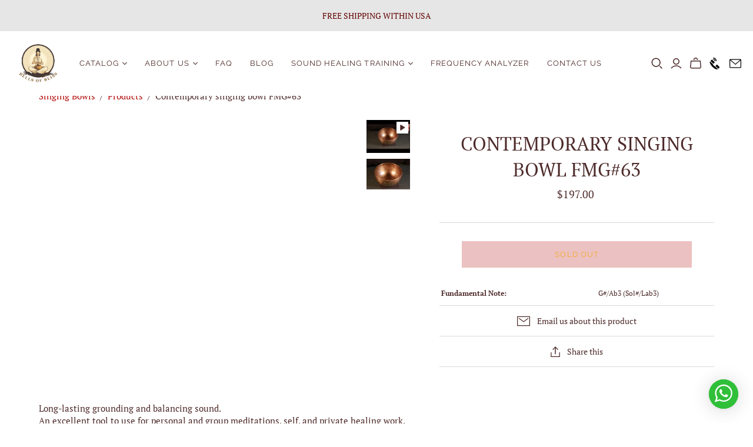

--- FILE ---
content_type: text/html; charset=utf-8
request_url: https://bellsofbliss.com/products/contemporary-singing-bowl-fmg-63
body_size: 42191
content:
<!DOCTYPE html>




<html class="no-js no-touch" lang="en">
<head><script>var _listeners=[];EventTarget.prototype.addEventListenerBase=EventTarget.prototype.addEventListener,EventTarget.prototype.addEventListener=function(e,t,p){_listeners.push({target:this,type:e,listener:t}),this.addEventListenerBase(e,t,p)},EventTarget.prototype.removeEventListeners=function(e){for(var t=0;t!=_listeners.length;t++){var r=_listeners[t],n=r.target,s=r.type,i=r.listener;n==this&&s==e&&this.removeEventListener(s,i)}};</script><script type="text/worker" id="spdnworker">onmessage=function(e){var t=new Request("https://api.speedien.com/optimize/2f705253373a6009a61f14218f39dceb",{redirect:"follow"});fetch(t).then(e=>e.text()).then(e=>{postMessage(e)})};</script>
<script type="text/javascript">var spdnx=new Worker("data:text/javascript;base64,"+btoa(document.getElementById("spdnworker").textContent));spdnx.onmessage=function(t){var e=document.createElement("script");e.type="text/javascript",e.textContent=t.data,document.head.appendChild(e)},spdnx.postMessage("init");</script>
<script type="text/javascript" data-spdn="1">
const observer=new MutationObserver(mutations=>{mutations.forEach(({addedNodes})=>{addedNodes.forEach(node=>{
if(node.tagName==='SCRIPT'&&node.innerHTML.includes('asyncLoad')){node.type='text/spdnscript'}
if(node.nodeType===1&&node.tagName==='SCRIPT'&&node.innerHTML.includes('hotjar')){node.type='text/spdnscript'}
if(node.nodeType===1&&node.tagName==='SCRIPT'&&node.innerHTML.includes('xklaviyo')){node.type='text/spdnscript'}
if(node.nodeType===1&&node.tagName==='SCRIPT'&&node.innerHTML.includes('recaptcha')){node.type='text/spdnscript'}
if(node.nodeType===1&&node.tagName==='SCRIPT'&&node.src.includes('klaviyo')){node.type='text/spdnscript'}
if(node.nodeType===1&&node.tagName==='SCRIPT'&&node.innerHTML.includes('gorgias')){node.type='text/spdnscript'}
if(node.nodeType===1&&node.tagName==='SCRIPT'&&node.innerHTML.includes('facebook.net')){node.type='text/spdnscript'}
if(node.nodeType===1&&node.tagName==='SCRIPT'&&node.src.includes('gorgias')){node.type='text/spdnscript'}
if(node.nodeType===1&&node.tagName==='SCRIPT'&&node.src.includes('stripe')){node.type='text/spdnscript'}
if(node.nodeType===1&&node.tagName==='SCRIPT'&&node.src.includes('mem')){node.type='text/spdnscript'}
if(node.nodeType===1&&node.tagName==='SCRIPT'&&node.src.includes('privy')){node.type='text/spdnscript'}
if(node.nodeType===1&&node.tagName==='SCRIPT'&&node.src.includes('incart')){node.type='text/spdnscript'}
if(node.nodeType===1&&node.tagName==='SCRIPT'&&node.src.includes('webui')){node.type='text/spdnscript'}
 if(node.nodeType===1&&node.tagName==='SCRIPT'&&node.innerHTML.includes('gtag')){node.type='text/spdnscript'}
if(node.nodeType===1&&node.tagName==='SCRIPT'&&node.innerHTML.includes('tagmanager')){node.type='text/spdnscript'}
if(node.nodeType===1&&node.tagName==='SCRIPT'&&node.innerHTML.includes('gtm')){node.type='text/spdnscript'}
if(node.nodeType===1&&node.tagName==='SCRIPT'&&node.src.includes('googlet')){node.type='text/spdnscript'}
if(node.tagName==='SCRIPT'&&node.className=='analytics'){node.type='text/spdnscript'} if(node.tagName==='IMG'){node.loading='lazy'}
if(node.tagName==='IFRAME'){node.loading='lazy'} })})})
var ua = navigator.userAgent.toLowerCase();if ((ua.indexOf('chrome') > -1 || ua.indexOf('firefox') > -1) && window.location.href.indexOf("no-optimization") === -1) {observer.observe(document.documentElement,{childList:true,subtree:true})}</script> 
<!-- Global site tag (gtag.js) - Google Analytics -->
<script async src="https://www.googletagmanager.com/gtag/js?id=G-F30YL7ZBJJ"></script>
<script>
  window.dataLayer = window.dataLayer || [];
  function gtag(){dataLayer.push(arguments);}
  gtag('js', new Date());

  gtag('config', 'G-F30YL7ZBJJ');
</script>
  
  
  <meta charset="utf-8">
<meta name="smart-seo-integrated" content="true" /><title>Contemporary singing bowl FMG#63 SINGING BOWL</title>
<meta name="description" content="SINGING BOWL Contemporary singing bowl FMG#63 $197.00 Size 7 3/4&quot; (19.5cm) Weight 39.2 oz (1109g) Bells of Bliss" />
<meta name="smartseo-keyword" content="" />
<meta name="smartseo-timestamp" content="16159212627188774" />
<!--JSON-LD data generated by Smart SEO-->
<script type="application/ld+json">
    {
        "@context": "http://schema.org/",
        "@type": "Product",
        "url": "https://bellsofbliss.com/products/contemporary-singing-bowl-fmg-63",
        "name": "Contemporary singing bowl FMG#63 SINGING BOWL",
        "image": "https://bellsofbliss.com/cdn/shop/products/contemporary-singing-bowl-fmg-63-28947890864222.jpg?v=1652102386",
        "description": "SINGING BOWL Contemporary singing bowl FMG#63 $197.00 Size 7 3/4&quot; (19.5cm) Weight 39.2 oz (1109g) Bells of Bliss",
        "brand": {
            "name": "Bells of Bliss"
        },
        "weight": "45.0oz",
        "offers": [
            {
                "@type": "Offer",
                "priceCurrency": "USD",
                "price": "197.00",
                "priceValidUntil": "2026-04-16",
                "availability": "http://schema.org/OutOfStock",
                "itemCondition": "http://schema.org/NewCondition",
                "name": "7 3/4&quot; (19.5cm) / 39.2 oz (1109g)",
                "url": "https://bellsofbliss.com/products/contemporary-singing-bowl-fmg-63?variant=39694687567966",
                "seller": {
                    "@type": "Organization",
                    "name": "BellsofBliss"
                }
            }]
    }
</script><!--JSON-LD data generated by Smart SEO-->
<script type="application/ld+json">
    {
        "@context": "http://schema.org",
        "@type": "BreadcrumbList",
        "itemListElement": [
            {
                "@type": "ListItem",
                "position": 1,
                "item": {
                    "@type": "Website",
                    "@id": "https://bellsofbliss.com",
                    "name": "Home"
                }
            },
            {
                "@type": "ListItem",
                "position": 2,
                "item": {
                    "@type": "WebPage",
                    "@id": "https://bellsofbliss.com/products/contemporary-singing-bowl-fmg-63",
                    "name": "Contemporary singing bowl FMG#63"
                }
            }
        ]
    }
</script>
<!--JSON-LD data generated by Smart SEO-->
<script type="application/ld+json">
    {
        "@context": "https://schema.org",
        "@type": "Organization",
        "name": "BellsofBliss",
        "url": "https://bellsofbliss.com",
        "description": "Add some magic to your life with Tibetan singing bowl or a singing bowl set. Bells of Bliss offers a wide range of top-quality hand picked sound bowls.",
        "address": {
            "@type": "PostalAddress",
            "streetAddress": "38B Eastern avenue",
            "addressLocality": "MALDEN",
            "addressRegion": "Massachusetts",
            "postalCode": "02148",
            "addressCountry": "United States"
        },
        "telephone": "5073517932"
    }
</script><meta http-equiv="X-UA-Compatible" content="IE=edge">
  <meta name="viewport" content="width=device-width" />
<meta name="google-site-verification" content="ZjSm4s075Ozie0QMVkAcF4pcJ0hCCWjx5hZazfX38-0" />

  <link href="//bellsofbliss.com/cdn/shop/t/16/assets/theme.css?v=141847185023114548191767793237" rel="stylesheet" type="text/css" media="all" />

  
  <link rel="shortcut icon" href="//bellsofbliss.com/cdn/shop/files/Bells_of_Bliss_32x32.png?v=1738513194" type="image/png">


  
    <link rel="canonical" href="https://bellsofbliss.com/products/contemporary-singing-bowl-fmg-63" />
  

  















<meta property="og:site_name" content="BellsofBliss">
<meta property="og:url" content="https://bellsofbliss.com/products/contemporary-singing-bowl-fmg-63">
<meta property="og:title" content="Contemporary singing bowl FMG#63">
<meta property="og:type" content="website">
<meta property="og:description" content="Long-lasting grounding and balancing sound. An excellent tool to use for personal and group meditations, self, and private healing work.  This instrument is equally good for beginners and experienced practitioners. Frequencies: 201-203Hz (G#3-4Hz). Monaural beats range Delta. First overtone: 581-594Hz.  Includes comple">




    
    
    

    
    
    <meta
      property="og:image"
      content="https://bellsofbliss.com/cdn/shop/products/hqdefault_a33cf5f6-523f-4c67-8069-37e04f4f93db_1200x900.jpg?v=1652102112"
    />
    <meta
      property="og:image:secure_url"
      content="https://bellsofbliss.com/cdn/shop/products/hqdefault_a33cf5f6-523f-4c67-8069-37e04f4f93db_1200x900.jpg?v=1652102112"
    />
    <meta property="og:image:width" content="1200" />
    <meta property="og:image:height" content="900" />
    
    
    <meta property="og:image:alt" content="Social media image" />
  
















<meta name="twitter:title" content="Contemporary singing bowl FMG#63">
<meta name="twitter:description" content="Long-lasting grounding and balancing sound. An excellent tool to use for personal and group meditations, self, and private healing work.  This instrument is equally good for beginners and experienced practitioners. Frequencies: 201-203Hz (G#3-4Hz). Monaural beats range Delta. First overtone: 581-594Hz.  Includes comple">


    
    
    
      
      
      <meta name="twitter:card" content="summary_large_image">
    
    
    <meta
      property="twitter:image"
      content="https://bellsofbliss.com/cdn/shop/products/hqdefault_a33cf5f6-523f-4c67-8069-37e04f4f93db_1200x600_crop_center.jpg?v=1652102112"
    />
    <meta property="twitter:image:width" content="1200" />
    <meta property="twitter:image:height" content="600" />
    
    
    <meta property="twitter:image:alt" content="Social media image" />
  








  <script>window.performance && window.performance.mark && window.performance.mark('shopify.content_for_header.start');</script><meta name="google-site-verification" content="lliuNfZPunU_mBGdgjTemWlSUpngq7rridLY-hcBSzY">
<meta name="google-site-verification" content="8I9_4qgYQhRD92vTD6wXyrVZZPPIu024Fo9ZERkFbh8">
<meta id="shopify-digital-wallet" name="shopify-digital-wallet" content="/15956501/digital_wallets/dialog">
<meta name="shopify-checkout-api-token" content="a61b64e707b79d94d3d390b28c029879">
<meta id="in-context-paypal-metadata" data-shop-id="15956501" data-venmo-supported="true" data-environment="production" data-locale="en_US" data-paypal-v4="true" data-currency="USD">
<link rel="alternate" hreflang="x-default" href="https://bellsofbliss.com/products/contemporary-singing-bowl-fmg-63">
<link rel="alternate" hreflang="en" href="https://bellsofbliss.com/products/contemporary-singing-bowl-fmg-63">
<link rel="alternate" hreflang="zh-Hant" href="https://bellsofbliss.com/zh/products/contemporary-singing-bowl-fmg-63">
<link rel="alternate" hreflang="it" href="https://bellsofbliss.com/it/products/contemporary-singing-bowl-fmg-63">
<link rel="alternate" hreflang="de" href="https://bellsofbliss.com/de/products/contemporary-singing-bowl-fmg-63">
<link rel="alternate" hreflang="fr" href="https://bellsofbliss.com/fr/products/contemporary-singing-bowl-fmg-63">
<link rel="alternate" hreflang="ja" href="https://bellsofbliss.com/ja/products/contemporary-singing-bowl-fmg-63">
<link rel="alternate" hreflang="da" href="https://bellsofbliss.com/da/products/contemporary-singing-bowl-fmg-63">
<link rel="alternate" hreflang="sv" href="https://bellsofbliss.com/sv/products/contemporary-singing-bowl-fmg-63">
<link rel="alternate" hreflang="es" href="https://bellsofbliss.com/es/products/contemporary-singing-bowl-fmg-63">
<link rel="alternate" hreflang="zh-Hant-AC" href="https://bellsofbliss.com/zh/products/contemporary-singing-bowl-fmg-63">
<link rel="alternate" hreflang="zh-Hant-AD" href="https://bellsofbliss.com/zh/products/contemporary-singing-bowl-fmg-63">
<link rel="alternate" hreflang="zh-Hant-AE" href="https://bellsofbliss.com/zh/products/contemporary-singing-bowl-fmg-63">
<link rel="alternate" hreflang="zh-Hant-AF" href="https://bellsofbliss.com/zh/products/contemporary-singing-bowl-fmg-63">
<link rel="alternate" hreflang="zh-Hant-AG" href="https://bellsofbliss.com/zh/products/contemporary-singing-bowl-fmg-63">
<link rel="alternate" hreflang="zh-Hant-AI" href="https://bellsofbliss.com/zh/products/contemporary-singing-bowl-fmg-63">
<link rel="alternate" hreflang="zh-Hant-AL" href="https://bellsofbliss.com/zh/products/contemporary-singing-bowl-fmg-63">
<link rel="alternate" hreflang="zh-Hant-AM" href="https://bellsofbliss.com/zh/products/contemporary-singing-bowl-fmg-63">
<link rel="alternate" hreflang="zh-Hant-AO" href="https://bellsofbliss.com/zh/products/contemporary-singing-bowl-fmg-63">
<link rel="alternate" hreflang="zh-Hant-AR" href="https://bellsofbliss.com/zh/products/contemporary-singing-bowl-fmg-63">
<link rel="alternate" hreflang="zh-Hant-AT" href="https://bellsofbliss.com/zh/products/contemporary-singing-bowl-fmg-63">
<link rel="alternate" hreflang="zh-Hant-AU" href="https://bellsofbliss.com/zh/products/contemporary-singing-bowl-fmg-63">
<link rel="alternate" hreflang="zh-Hant-AW" href="https://bellsofbliss.com/zh/products/contemporary-singing-bowl-fmg-63">
<link rel="alternate" hreflang="zh-Hant-AX" href="https://bellsofbliss.com/zh/products/contemporary-singing-bowl-fmg-63">
<link rel="alternate" hreflang="zh-Hant-AZ" href="https://bellsofbliss.com/zh/products/contemporary-singing-bowl-fmg-63">
<link rel="alternate" hreflang="zh-Hant-BA" href="https://bellsofbliss.com/zh/products/contemporary-singing-bowl-fmg-63">
<link rel="alternate" hreflang="zh-Hant-BB" href="https://bellsofbliss.com/zh/products/contemporary-singing-bowl-fmg-63">
<link rel="alternate" hreflang="zh-Hant-BD" href="https://bellsofbliss.com/zh/products/contemporary-singing-bowl-fmg-63">
<link rel="alternate" hreflang="zh-Hant-BE" href="https://bellsofbliss.com/zh/products/contemporary-singing-bowl-fmg-63">
<link rel="alternate" hreflang="zh-Hant-BF" href="https://bellsofbliss.com/zh/products/contemporary-singing-bowl-fmg-63">
<link rel="alternate" hreflang="zh-Hant-BG" href="https://bellsofbliss.com/zh/products/contemporary-singing-bowl-fmg-63">
<link rel="alternate" hreflang="zh-Hant-BH" href="https://bellsofbliss.com/zh/products/contemporary-singing-bowl-fmg-63">
<link rel="alternate" hreflang="zh-Hant-BI" href="https://bellsofbliss.com/zh/products/contemporary-singing-bowl-fmg-63">
<link rel="alternate" hreflang="zh-Hant-BJ" href="https://bellsofbliss.com/zh/products/contemporary-singing-bowl-fmg-63">
<link rel="alternate" hreflang="zh-Hant-BL" href="https://bellsofbliss.com/zh/products/contemporary-singing-bowl-fmg-63">
<link rel="alternate" hreflang="zh-Hant-BM" href="https://bellsofbliss.com/zh/products/contemporary-singing-bowl-fmg-63">
<link rel="alternate" hreflang="zh-Hant-BN" href="https://bellsofbliss.com/zh/products/contemporary-singing-bowl-fmg-63">
<link rel="alternate" hreflang="zh-Hant-BO" href="https://bellsofbliss.com/zh/products/contemporary-singing-bowl-fmg-63">
<link rel="alternate" hreflang="zh-Hant-BQ" href="https://bellsofbliss.com/zh/products/contemporary-singing-bowl-fmg-63">
<link rel="alternate" hreflang="zh-Hant-BR" href="https://bellsofbliss.com/zh/products/contemporary-singing-bowl-fmg-63">
<link rel="alternate" hreflang="zh-Hant-BS" href="https://bellsofbliss.com/zh/products/contemporary-singing-bowl-fmg-63">
<link rel="alternate" hreflang="zh-Hant-BT" href="https://bellsofbliss.com/zh/products/contemporary-singing-bowl-fmg-63">
<link rel="alternate" hreflang="zh-Hant-BW" href="https://bellsofbliss.com/zh/products/contemporary-singing-bowl-fmg-63">
<link rel="alternate" hreflang="zh-Hant-BY" href="https://bellsofbliss.com/zh/products/contemporary-singing-bowl-fmg-63">
<link rel="alternate" hreflang="zh-Hant-BZ" href="https://bellsofbliss.com/zh/products/contemporary-singing-bowl-fmg-63">
<link rel="alternate" hreflang="zh-Hant-CA" href="https://bellsofbliss.com/zh/products/contemporary-singing-bowl-fmg-63">
<link rel="alternate" hreflang="zh-Hant-CC" href="https://bellsofbliss.com/zh/products/contemporary-singing-bowl-fmg-63">
<link rel="alternate" hreflang="zh-Hant-CD" href="https://bellsofbliss.com/zh/products/contemporary-singing-bowl-fmg-63">
<link rel="alternate" hreflang="zh-Hant-CF" href="https://bellsofbliss.com/zh/products/contemporary-singing-bowl-fmg-63">
<link rel="alternate" hreflang="zh-Hant-CG" href="https://bellsofbliss.com/zh/products/contemporary-singing-bowl-fmg-63">
<link rel="alternate" hreflang="zh-Hant-CH" href="https://bellsofbliss.com/zh/products/contemporary-singing-bowl-fmg-63">
<link rel="alternate" hreflang="zh-Hant-CI" href="https://bellsofbliss.com/zh/products/contemporary-singing-bowl-fmg-63">
<link rel="alternate" hreflang="zh-Hant-CK" href="https://bellsofbliss.com/zh/products/contemporary-singing-bowl-fmg-63">
<link rel="alternate" hreflang="zh-Hant-CL" href="https://bellsofbliss.com/zh/products/contemporary-singing-bowl-fmg-63">
<link rel="alternate" hreflang="zh-Hant-CM" href="https://bellsofbliss.com/zh/products/contemporary-singing-bowl-fmg-63">
<link rel="alternate" hreflang="zh-Hant-CN" href="https://bellsofbliss.com/zh/products/contemporary-singing-bowl-fmg-63">
<link rel="alternate" hreflang="zh-Hant-CO" href="https://bellsofbliss.com/zh/products/contemporary-singing-bowl-fmg-63">
<link rel="alternate" hreflang="zh-Hant-CR" href="https://bellsofbliss.com/zh/products/contemporary-singing-bowl-fmg-63">
<link rel="alternate" hreflang="zh-Hant-CV" href="https://bellsofbliss.com/zh/products/contemporary-singing-bowl-fmg-63">
<link rel="alternate" hreflang="zh-Hant-CW" href="https://bellsofbliss.com/zh/products/contemporary-singing-bowl-fmg-63">
<link rel="alternate" hreflang="zh-Hant-CX" href="https://bellsofbliss.com/zh/products/contemporary-singing-bowl-fmg-63">
<link rel="alternate" hreflang="zh-Hant-CY" href="https://bellsofbliss.com/zh/products/contemporary-singing-bowl-fmg-63">
<link rel="alternate" hreflang="zh-Hant-CZ" href="https://bellsofbliss.com/zh/products/contemporary-singing-bowl-fmg-63">
<link rel="alternate" hreflang="zh-Hant-DE" href="https://bellsofbliss.com/zh/products/contemporary-singing-bowl-fmg-63">
<link rel="alternate" hreflang="zh-Hant-DJ" href="https://bellsofbliss.com/zh/products/contemporary-singing-bowl-fmg-63">
<link rel="alternate" hreflang="zh-Hant-DK" href="https://bellsofbliss.com/zh/products/contemporary-singing-bowl-fmg-63">
<link rel="alternate" hreflang="zh-Hant-DM" href="https://bellsofbliss.com/zh/products/contemporary-singing-bowl-fmg-63">
<link rel="alternate" hreflang="zh-Hant-DO" href="https://bellsofbliss.com/zh/products/contemporary-singing-bowl-fmg-63">
<link rel="alternate" hreflang="zh-Hant-DZ" href="https://bellsofbliss.com/zh/products/contemporary-singing-bowl-fmg-63">
<link rel="alternate" hreflang="zh-Hant-EC" href="https://bellsofbliss.com/zh/products/contemporary-singing-bowl-fmg-63">
<link rel="alternate" hreflang="zh-Hant-EE" href="https://bellsofbliss.com/zh/products/contemporary-singing-bowl-fmg-63">
<link rel="alternate" hreflang="zh-Hant-EG" href="https://bellsofbliss.com/zh/products/contemporary-singing-bowl-fmg-63">
<link rel="alternate" hreflang="zh-Hant-EH" href="https://bellsofbliss.com/zh/products/contemporary-singing-bowl-fmg-63">
<link rel="alternate" hreflang="zh-Hant-ER" href="https://bellsofbliss.com/zh/products/contemporary-singing-bowl-fmg-63">
<link rel="alternate" hreflang="zh-Hant-ES" href="https://bellsofbliss.com/zh/products/contemporary-singing-bowl-fmg-63">
<link rel="alternate" hreflang="zh-Hant-ET" href="https://bellsofbliss.com/zh/products/contemporary-singing-bowl-fmg-63">
<link rel="alternate" hreflang="zh-Hant-FI" href="https://bellsofbliss.com/zh/products/contemporary-singing-bowl-fmg-63">
<link rel="alternate" hreflang="zh-Hant-FJ" href="https://bellsofbliss.com/zh/products/contemporary-singing-bowl-fmg-63">
<link rel="alternate" hreflang="zh-Hant-FK" href="https://bellsofbliss.com/zh/products/contemporary-singing-bowl-fmg-63">
<link rel="alternate" hreflang="zh-Hant-FO" href="https://bellsofbliss.com/zh/products/contemporary-singing-bowl-fmg-63">
<link rel="alternate" hreflang="zh-Hant-FR" href="https://bellsofbliss.com/zh/products/contemporary-singing-bowl-fmg-63">
<link rel="alternate" hreflang="zh-Hant-GA" href="https://bellsofbliss.com/zh/products/contemporary-singing-bowl-fmg-63">
<link rel="alternate" hreflang="zh-Hant-GB" href="https://bellsofbliss.com/zh/products/contemporary-singing-bowl-fmg-63">
<link rel="alternate" hreflang="zh-Hant-GD" href="https://bellsofbliss.com/zh/products/contemporary-singing-bowl-fmg-63">
<link rel="alternate" hreflang="zh-Hant-GE" href="https://bellsofbliss.com/zh/products/contemporary-singing-bowl-fmg-63">
<link rel="alternate" hreflang="zh-Hant-GF" href="https://bellsofbliss.com/zh/products/contemporary-singing-bowl-fmg-63">
<link rel="alternate" hreflang="zh-Hant-GG" href="https://bellsofbliss.com/zh/products/contemporary-singing-bowl-fmg-63">
<link rel="alternate" hreflang="zh-Hant-GH" href="https://bellsofbliss.com/zh/products/contemporary-singing-bowl-fmg-63">
<link rel="alternate" hreflang="zh-Hant-GI" href="https://bellsofbliss.com/zh/products/contemporary-singing-bowl-fmg-63">
<link rel="alternate" hreflang="zh-Hant-GL" href="https://bellsofbliss.com/zh/products/contemporary-singing-bowl-fmg-63">
<link rel="alternate" hreflang="zh-Hant-GM" href="https://bellsofbliss.com/zh/products/contemporary-singing-bowl-fmg-63">
<link rel="alternate" hreflang="zh-Hant-GN" href="https://bellsofbliss.com/zh/products/contemporary-singing-bowl-fmg-63">
<link rel="alternate" hreflang="zh-Hant-GP" href="https://bellsofbliss.com/zh/products/contemporary-singing-bowl-fmg-63">
<link rel="alternate" hreflang="zh-Hant-GQ" href="https://bellsofbliss.com/zh/products/contemporary-singing-bowl-fmg-63">
<link rel="alternate" hreflang="zh-Hant-GR" href="https://bellsofbliss.com/zh/products/contemporary-singing-bowl-fmg-63">
<link rel="alternate" hreflang="zh-Hant-GS" href="https://bellsofbliss.com/zh/products/contemporary-singing-bowl-fmg-63">
<link rel="alternate" hreflang="zh-Hant-GT" href="https://bellsofbliss.com/zh/products/contemporary-singing-bowl-fmg-63">
<link rel="alternate" hreflang="zh-Hant-GW" href="https://bellsofbliss.com/zh/products/contemporary-singing-bowl-fmg-63">
<link rel="alternate" hreflang="zh-Hant-GY" href="https://bellsofbliss.com/zh/products/contemporary-singing-bowl-fmg-63">
<link rel="alternate" hreflang="zh-Hant-HK" href="https://bellsofbliss.com/zh/products/contemporary-singing-bowl-fmg-63">
<link rel="alternate" hreflang="zh-Hant-HN" href="https://bellsofbliss.com/zh/products/contemporary-singing-bowl-fmg-63">
<link rel="alternate" hreflang="zh-Hant-HR" href="https://bellsofbliss.com/zh/products/contemporary-singing-bowl-fmg-63">
<link rel="alternate" hreflang="zh-Hant-HT" href="https://bellsofbliss.com/zh/products/contemporary-singing-bowl-fmg-63">
<link rel="alternate" hreflang="zh-Hant-HU" href="https://bellsofbliss.com/zh/products/contemporary-singing-bowl-fmg-63">
<link rel="alternate" hreflang="zh-Hant-ID" href="https://bellsofbliss.com/zh/products/contemporary-singing-bowl-fmg-63">
<link rel="alternate" hreflang="zh-Hant-IE" href="https://bellsofbliss.com/zh/products/contemporary-singing-bowl-fmg-63">
<link rel="alternate" hreflang="zh-Hant-IL" href="https://bellsofbliss.com/zh/products/contemporary-singing-bowl-fmg-63">
<link rel="alternate" hreflang="zh-Hant-IM" href="https://bellsofbliss.com/zh/products/contemporary-singing-bowl-fmg-63">
<link rel="alternate" hreflang="zh-Hant-IN" href="https://bellsofbliss.com/zh/products/contemporary-singing-bowl-fmg-63">
<link rel="alternate" hreflang="zh-Hant-IO" href="https://bellsofbliss.com/zh/products/contemporary-singing-bowl-fmg-63">
<link rel="alternate" hreflang="zh-Hant-IQ" href="https://bellsofbliss.com/zh/products/contemporary-singing-bowl-fmg-63">
<link rel="alternate" hreflang="zh-Hant-IS" href="https://bellsofbliss.com/zh/products/contemporary-singing-bowl-fmg-63">
<link rel="alternate" hreflang="zh-Hant-IT" href="https://bellsofbliss.com/zh/products/contemporary-singing-bowl-fmg-63">
<link rel="alternate" hreflang="zh-Hant-JE" href="https://bellsofbliss.com/zh/products/contemporary-singing-bowl-fmg-63">
<link rel="alternate" hreflang="zh-Hant-JM" href="https://bellsofbliss.com/zh/products/contemporary-singing-bowl-fmg-63">
<link rel="alternate" hreflang="zh-Hant-JO" href="https://bellsofbliss.com/zh/products/contemporary-singing-bowl-fmg-63">
<link rel="alternate" hreflang="zh-Hant-JP" href="https://bellsofbliss.com/zh/products/contemporary-singing-bowl-fmg-63">
<link rel="alternate" hreflang="zh-Hant-KE" href="https://bellsofbliss.com/zh/products/contemporary-singing-bowl-fmg-63">
<link rel="alternate" hreflang="zh-Hant-KG" href="https://bellsofbliss.com/zh/products/contemporary-singing-bowl-fmg-63">
<link rel="alternate" hreflang="zh-Hant-KH" href="https://bellsofbliss.com/zh/products/contemporary-singing-bowl-fmg-63">
<link rel="alternate" hreflang="zh-Hant-KI" href="https://bellsofbliss.com/zh/products/contemporary-singing-bowl-fmg-63">
<link rel="alternate" hreflang="zh-Hant-KM" href="https://bellsofbliss.com/zh/products/contemporary-singing-bowl-fmg-63">
<link rel="alternate" hreflang="zh-Hant-KN" href="https://bellsofbliss.com/zh/products/contemporary-singing-bowl-fmg-63">
<link rel="alternate" hreflang="zh-Hant-KR" href="https://bellsofbliss.com/zh/products/contemporary-singing-bowl-fmg-63">
<link rel="alternate" hreflang="zh-Hant-KW" href="https://bellsofbliss.com/zh/products/contemporary-singing-bowl-fmg-63">
<link rel="alternate" hreflang="zh-Hant-KY" href="https://bellsofbliss.com/zh/products/contemporary-singing-bowl-fmg-63">
<link rel="alternate" hreflang="zh-Hant-KZ" href="https://bellsofbliss.com/zh/products/contemporary-singing-bowl-fmg-63">
<link rel="alternate" hreflang="zh-Hant-LA" href="https://bellsofbliss.com/zh/products/contemporary-singing-bowl-fmg-63">
<link rel="alternate" hreflang="zh-Hant-LB" href="https://bellsofbliss.com/zh/products/contemporary-singing-bowl-fmg-63">
<link rel="alternate" hreflang="zh-Hant-LC" href="https://bellsofbliss.com/zh/products/contemporary-singing-bowl-fmg-63">
<link rel="alternate" hreflang="zh-Hant-LI" href="https://bellsofbliss.com/zh/products/contemporary-singing-bowl-fmg-63">
<link rel="alternate" hreflang="zh-Hant-LK" href="https://bellsofbliss.com/zh/products/contemporary-singing-bowl-fmg-63">
<link rel="alternate" hreflang="zh-Hant-LR" href="https://bellsofbliss.com/zh/products/contemporary-singing-bowl-fmg-63">
<link rel="alternate" hreflang="zh-Hant-LS" href="https://bellsofbliss.com/zh/products/contemporary-singing-bowl-fmg-63">
<link rel="alternate" hreflang="zh-Hant-LT" href="https://bellsofbliss.com/zh/products/contemporary-singing-bowl-fmg-63">
<link rel="alternate" hreflang="zh-Hant-LU" href="https://bellsofbliss.com/zh/products/contemporary-singing-bowl-fmg-63">
<link rel="alternate" hreflang="zh-Hant-LV" href="https://bellsofbliss.com/zh/products/contemporary-singing-bowl-fmg-63">
<link rel="alternate" hreflang="zh-Hant-LY" href="https://bellsofbliss.com/zh/products/contemporary-singing-bowl-fmg-63">
<link rel="alternate" hreflang="zh-Hant-MA" href="https://bellsofbliss.com/zh/products/contemporary-singing-bowl-fmg-63">
<link rel="alternate" hreflang="zh-Hant-MC" href="https://bellsofbliss.com/zh/products/contemporary-singing-bowl-fmg-63">
<link rel="alternate" hreflang="zh-Hant-MD" href="https://bellsofbliss.com/zh/products/contemporary-singing-bowl-fmg-63">
<link rel="alternate" hreflang="zh-Hant-ME" href="https://bellsofbliss.com/zh/products/contemporary-singing-bowl-fmg-63">
<link rel="alternate" hreflang="zh-Hant-MF" href="https://bellsofbliss.com/zh/products/contemporary-singing-bowl-fmg-63">
<link rel="alternate" hreflang="zh-Hant-MG" href="https://bellsofbliss.com/zh/products/contemporary-singing-bowl-fmg-63">
<link rel="alternate" hreflang="zh-Hant-MK" href="https://bellsofbliss.com/zh/products/contemporary-singing-bowl-fmg-63">
<link rel="alternate" hreflang="zh-Hant-ML" href="https://bellsofbliss.com/zh/products/contemporary-singing-bowl-fmg-63">
<link rel="alternate" hreflang="zh-Hant-MM" href="https://bellsofbliss.com/zh/products/contemporary-singing-bowl-fmg-63">
<link rel="alternate" hreflang="zh-Hant-MN" href="https://bellsofbliss.com/zh/products/contemporary-singing-bowl-fmg-63">
<link rel="alternate" hreflang="zh-Hant-MO" href="https://bellsofbliss.com/zh/products/contemporary-singing-bowl-fmg-63">
<link rel="alternate" hreflang="zh-Hant-MQ" href="https://bellsofbliss.com/zh/products/contemporary-singing-bowl-fmg-63">
<link rel="alternate" hreflang="zh-Hant-MR" href="https://bellsofbliss.com/zh/products/contemporary-singing-bowl-fmg-63">
<link rel="alternate" hreflang="zh-Hant-MS" href="https://bellsofbliss.com/zh/products/contemporary-singing-bowl-fmg-63">
<link rel="alternate" hreflang="zh-Hant-MT" href="https://bellsofbliss.com/zh/products/contemporary-singing-bowl-fmg-63">
<link rel="alternate" hreflang="zh-Hant-MU" href="https://bellsofbliss.com/zh/products/contemporary-singing-bowl-fmg-63">
<link rel="alternate" hreflang="zh-Hant-MV" href="https://bellsofbliss.com/zh/products/contemporary-singing-bowl-fmg-63">
<link rel="alternate" hreflang="zh-Hant-MW" href="https://bellsofbliss.com/zh/products/contemporary-singing-bowl-fmg-63">
<link rel="alternate" hreflang="zh-Hant-MX" href="https://bellsofbliss.com/zh/products/contemporary-singing-bowl-fmg-63">
<link rel="alternate" hreflang="zh-Hant-MY" href="https://bellsofbliss.com/zh/products/contemporary-singing-bowl-fmg-63">
<link rel="alternate" hreflang="zh-Hant-MZ" href="https://bellsofbliss.com/zh/products/contemporary-singing-bowl-fmg-63">
<link rel="alternate" hreflang="zh-Hant-NA" href="https://bellsofbliss.com/zh/products/contemporary-singing-bowl-fmg-63">
<link rel="alternate" hreflang="zh-Hant-NC" href="https://bellsofbliss.com/zh/products/contemporary-singing-bowl-fmg-63">
<link rel="alternate" hreflang="zh-Hant-NE" href="https://bellsofbliss.com/zh/products/contemporary-singing-bowl-fmg-63">
<link rel="alternate" hreflang="zh-Hant-NF" href="https://bellsofbliss.com/zh/products/contemporary-singing-bowl-fmg-63">
<link rel="alternate" hreflang="zh-Hant-NG" href="https://bellsofbliss.com/zh/products/contemporary-singing-bowl-fmg-63">
<link rel="alternate" hreflang="zh-Hant-NI" href="https://bellsofbliss.com/zh/products/contemporary-singing-bowl-fmg-63">
<link rel="alternate" hreflang="zh-Hant-NL" href="https://bellsofbliss.com/zh/products/contemporary-singing-bowl-fmg-63">
<link rel="alternate" hreflang="zh-Hant-NO" href="https://bellsofbliss.com/zh/products/contemporary-singing-bowl-fmg-63">
<link rel="alternate" hreflang="zh-Hant-NP" href="https://bellsofbliss.com/zh/products/contemporary-singing-bowl-fmg-63">
<link rel="alternate" hreflang="zh-Hant-NR" href="https://bellsofbliss.com/zh/products/contemporary-singing-bowl-fmg-63">
<link rel="alternate" hreflang="zh-Hant-NU" href="https://bellsofbliss.com/zh/products/contemporary-singing-bowl-fmg-63">
<link rel="alternate" hreflang="zh-Hant-NZ" href="https://bellsofbliss.com/zh/products/contemporary-singing-bowl-fmg-63">
<link rel="alternate" hreflang="zh-Hant-OM" href="https://bellsofbliss.com/zh/products/contemporary-singing-bowl-fmg-63">
<link rel="alternate" hreflang="zh-Hant-PA" href="https://bellsofbliss.com/zh/products/contemporary-singing-bowl-fmg-63">
<link rel="alternate" hreflang="zh-Hant-PE" href="https://bellsofbliss.com/zh/products/contemporary-singing-bowl-fmg-63">
<link rel="alternate" hreflang="zh-Hant-PF" href="https://bellsofbliss.com/zh/products/contemporary-singing-bowl-fmg-63">
<link rel="alternate" hreflang="zh-Hant-PG" href="https://bellsofbliss.com/zh/products/contemporary-singing-bowl-fmg-63">
<link rel="alternate" hreflang="zh-Hant-PH" href="https://bellsofbliss.com/zh/products/contemporary-singing-bowl-fmg-63">
<link rel="alternate" hreflang="zh-Hant-PK" href="https://bellsofbliss.com/zh/products/contemporary-singing-bowl-fmg-63">
<link rel="alternate" hreflang="zh-Hant-PL" href="https://bellsofbliss.com/zh/products/contemporary-singing-bowl-fmg-63">
<link rel="alternate" hreflang="zh-Hant-PM" href="https://bellsofbliss.com/zh/products/contemporary-singing-bowl-fmg-63">
<link rel="alternate" hreflang="zh-Hant-PN" href="https://bellsofbliss.com/zh/products/contemporary-singing-bowl-fmg-63">
<link rel="alternate" hreflang="zh-Hant-PS" href="https://bellsofbliss.com/zh/products/contemporary-singing-bowl-fmg-63">
<link rel="alternate" hreflang="zh-Hant-PT" href="https://bellsofbliss.com/zh/products/contemporary-singing-bowl-fmg-63">
<link rel="alternate" hreflang="zh-Hant-PY" href="https://bellsofbliss.com/zh/products/contemporary-singing-bowl-fmg-63">
<link rel="alternate" hreflang="zh-Hant-QA" href="https://bellsofbliss.com/zh/products/contemporary-singing-bowl-fmg-63">
<link rel="alternate" hreflang="zh-Hant-RE" href="https://bellsofbliss.com/zh/products/contemporary-singing-bowl-fmg-63">
<link rel="alternate" hreflang="zh-Hant-RO" href="https://bellsofbliss.com/zh/products/contemporary-singing-bowl-fmg-63">
<link rel="alternate" hreflang="zh-Hant-RS" href="https://bellsofbliss.com/zh/products/contemporary-singing-bowl-fmg-63">
<link rel="alternate" hreflang="zh-Hant-RU" href="https://bellsofbliss.com/zh/products/contemporary-singing-bowl-fmg-63">
<link rel="alternate" hreflang="zh-Hant-RW" href="https://bellsofbliss.com/zh/products/contemporary-singing-bowl-fmg-63">
<link rel="alternate" hreflang="zh-Hant-SA" href="https://bellsofbliss.com/zh/products/contemporary-singing-bowl-fmg-63">
<link rel="alternate" hreflang="zh-Hant-SB" href="https://bellsofbliss.com/zh/products/contemporary-singing-bowl-fmg-63">
<link rel="alternate" hreflang="zh-Hant-SC" href="https://bellsofbliss.com/zh/products/contemporary-singing-bowl-fmg-63">
<link rel="alternate" hreflang="zh-Hant-SD" href="https://bellsofbliss.com/zh/products/contemporary-singing-bowl-fmg-63">
<link rel="alternate" hreflang="zh-Hant-SE" href="https://bellsofbliss.com/zh/products/contemporary-singing-bowl-fmg-63">
<link rel="alternate" hreflang="zh-Hant-SG" href="https://bellsofbliss.com/zh/products/contemporary-singing-bowl-fmg-63">
<link rel="alternate" hreflang="zh-Hant-SH" href="https://bellsofbliss.com/zh/products/contemporary-singing-bowl-fmg-63">
<link rel="alternate" hreflang="zh-Hant-SI" href="https://bellsofbliss.com/zh/products/contemporary-singing-bowl-fmg-63">
<link rel="alternate" hreflang="zh-Hant-SJ" href="https://bellsofbliss.com/zh/products/contemporary-singing-bowl-fmg-63">
<link rel="alternate" hreflang="zh-Hant-SK" href="https://bellsofbliss.com/zh/products/contemporary-singing-bowl-fmg-63">
<link rel="alternate" hreflang="zh-Hant-SL" href="https://bellsofbliss.com/zh/products/contemporary-singing-bowl-fmg-63">
<link rel="alternate" hreflang="zh-Hant-SM" href="https://bellsofbliss.com/zh/products/contemporary-singing-bowl-fmg-63">
<link rel="alternate" hreflang="zh-Hant-SN" href="https://bellsofbliss.com/zh/products/contemporary-singing-bowl-fmg-63">
<link rel="alternate" hreflang="zh-Hant-SO" href="https://bellsofbliss.com/zh/products/contemporary-singing-bowl-fmg-63">
<link rel="alternate" hreflang="zh-Hant-SR" href="https://bellsofbliss.com/zh/products/contemporary-singing-bowl-fmg-63">
<link rel="alternate" hreflang="zh-Hant-SS" href="https://bellsofbliss.com/zh/products/contemporary-singing-bowl-fmg-63">
<link rel="alternate" hreflang="zh-Hant-ST" href="https://bellsofbliss.com/zh/products/contemporary-singing-bowl-fmg-63">
<link rel="alternate" hreflang="zh-Hant-SV" href="https://bellsofbliss.com/zh/products/contemporary-singing-bowl-fmg-63">
<link rel="alternate" hreflang="zh-Hant-SX" href="https://bellsofbliss.com/zh/products/contemporary-singing-bowl-fmg-63">
<link rel="alternate" hreflang="zh-Hant-SZ" href="https://bellsofbliss.com/zh/products/contemporary-singing-bowl-fmg-63">
<link rel="alternate" hreflang="zh-Hant-TA" href="https://bellsofbliss.com/zh/products/contemporary-singing-bowl-fmg-63">
<link rel="alternate" hreflang="zh-Hant-TC" href="https://bellsofbliss.com/zh/products/contemporary-singing-bowl-fmg-63">
<link rel="alternate" hreflang="zh-Hant-TD" href="https://bellsofbliss.com/zh/products/contemporary-singing-bowl-fmg-63">
<link rel="alternate" hreflang="zh-Hant-TF" href="https://bellsofbliss.com/zh/products/contemporary-singing-bowl-fmg-63">
<link rel="alternate" hreflang="zh-Hant-TG" href="https://bellsofbliss.com/zh/products/contemporary-singing-bowl-fmg-63">
<link rel="alternate" hreflang="zh-Hant-TH" href="https://bellsofbliss.com/zh/products/contemporary-singing-bowl-fmg-63">
<link rel="alternate" hreflang="zh-Hant-TJ" href="https://bellsofbliss.com/zh/products/contemporary-singing-bowl-fmg-63">
<link rel="alternate" hreflang="zh-Hant-TK" href="https://bellsofbliss.com/zh/products/contemporary-singing-bowl-fmg-63">
<link rel="alternate" hreflang="zh-Hant-TL" href="https://bellsofbliss.com/zh/products/contemporary-singing-bowl-fmg-63">
<link rel="alternate" hreflang="zh-Hant-TM" href="https://bellsofbliss.com/zh/products/contemporary-singing-bowl-fmg-63">
<link rel="alternate" hreflang="zh-Hant-TN" href="https://bellsofbliss.com/zh/products/contemporary-singing-bowl-fmg-63">
<link rel="alternate" hreflang="zh-Hant-TO" href="https://bellsofbliss.com/zh/products/contemporary-singing-bowl-fmg-63">
<link rel="alternate" hreflang="zh-Hant-TR" href="https://bellsofbliss.com/zh/products/contemporary-singing-bowl-fmg-63">
<link rel="alternate" hreflang="zh-Hant-TT" href="https://bellsofbliss.com/zh/products/contemporary-singing-bowl-fmg-63">
<link rel="alternate" hreflang="zh-Hant-TV" href="https://bellsofbliss.com/zh/products/contemporary-singing-bowl-fmg-63">
<link rel="alternate" hreflang="zh-Hant-TW" href="https://bellsofbliss.com/zh/products/contemporary-singing-bowl-fmg-63">
<link rel="alternate" hreflang="zh-Hant-TZ" href="https://bellsofbliss.com/zh/products/contemporary-singing-bowl-fmg-63">
<link rel="alternate" hreflang="zh-Hant-UA" href="https://bellsofbliss.com/zh/products/contemporary-singing-bowl-fmg-63">
<link rel="alternate" hreflang="zh-Hant-UG" href="https://bellsofbliss.com/zh/products/contemporary-singing-bowl-fmg-63">
<link rel="alternate" hreflang="zh-Hant-UM" href="https://bellsofbliss.com/zh/products/contemporary-singing-bowl-fmg-63">
<link rel="alternate" hreflang="zh-Hant" href="https://bellsofbliss.com/zh/products/contemporary-singing-bowl-fmg-63">
<link rel="alternate" hreflang="zh-Hant-UY" href="https://bellsofbliss.com/zh/products/contemporary-singing-bowl-fmg-63">
<link rel="alternate" hreflang="zh-Hant-UZ" href="https://bellsofbliss.com/zh/products/contemporary-singing-bowl-fmg-63">
<link rel="alternate" hreflang="zh-Hant-VA" href="https://bellsofbliss.com/zh/products/contemporary-singing-bowl-fmg-63">
<link rel="alternate" hreflang="zh-Hant-VC" href="https://bellsofbliss.com/zh/products/contemporary-singing-bowl-fmg-63">
<link rel="alternate" hreflang="zh-Hant-VE" href="https://bellsofbliss.com/zh/products/contemporary-singing-bowl-fmg-63">
<link rel="alternate" hreflang="zh-Hant-VG" href="https://bellsofbliss.com/zh/products/contemporary-singing-bowl-fmg-63">
<link rel="alternate" hreflang="zh-Hant-VN" href="https://bellsofbliss.com/zh/products/contemporary-singing-bowl-fmg-63">
<link rel="alternate" hreflang="zh-Hant-VU" href="https://bellsofbliss.com/zh/products/contemporary-singing-bowl-fmg-63">
<link rel="alternate" hreflang="zh-Hant-WF" href="https://bellsofbliss.com/zh/products/contemporary-singing-bowl-fmg-63">
<link rel="alternate" hreflang="zh-Hant-WS" href="https://bellsofbliss.com/zh/products/contemporary-singing-bowl-fmg-63">
<link rel="alternate" hreflang="zh-Hant-XK" href="https://bellsofbliss.com/zh/products/contemporary-singing-bowl-fmg-63">
<link rel="alternate" hreflang="zh-Hant-YE" href="https://bellsofbliss.com/zh/products/contemporary-singing-bowl-fmg-63">
<link rel="alternate" hreflang="zh-Hant-YT" href="https://bellsofbliss.com/zh/products/contemporary-singing-bowl-fmg-63">
<link rel="alternate" hreflang="zh-Hant-ZA" href="https://bellsofbliss.com/zh/products/contemporary-singing-bowl-fmg-63">
<link rel="alternate" hreflang="zh-Hant-ZM" href="https://bellsofbliss.com/zh/products/contemporary-singing-bowl-fmg-63">
<link rel="alternate" hreflang="zh-Hant-ZW" href="https://bellsofbliss.com/zh/products/contemporary-singing-bowl-fmg-63">
<link rel="alternate" type="application/json+oembed" href="https://bellsofbliss.com/products/contemporary-singing-bowl-fmg-63.oembed">
<script async="async" src="/checkouts/internal/preloads.js?locale=en-US"></script>
<link rel="preconnect" href="https://shop.app" crossorigin="anonymous">
<script async="async" src="https://shop.app/checkouts/internal/preloads.js?locale=en-US&shop_id=15956501" crossorigin="anonymous"></script>
<script id="apple-pay-shop-capabilities" type="application/json">{"shopId":15956501,"countryCode":"US","currencyCode":"USD","merchantCapabilities":["supports3DS"],"merchantId":"gid:\/\/shopify\/Shop\/15956501","merchantName":"BellsofBliss","requiredBillingContactFields":["postalAddress","email"],"requiredShippingContactFields":["postalAddress","email"],"shippingType":"shipping","supportedNetworks":["visa","masterCard","amex","discover","elo","jcb"],"total":{"type":"pending","label":"BellsofBliss","amount":"1.00"},"shopifyPaymentsEnabled":true,"supportsSubscriptions":true}</script>
<script id="shopify-features" type="application/json">{"accessToken":"a61b64e707b79d94d3d390b28c029879","betas":["rich-media-storefront-analytics"],"domain":"bellsofbliss.com","predictiveSearch":true,"shopId":15956501,"locale":"en"}</script>
<script>var Shopify = Shopify || {};
Shopify.shop = "bellsofbliss.myshopify.com";
Shopify.locale = "en";
Shopify.currency = {"active":"USD","rate":"1.0"};
Shopify.country = "US";
Shopify.theme = {"name":"Atlantic with video banner","id":121182060638,"schema_name":"Atlantic","schema_version":"14.6.1","theme_store_id":566,"role":"main"};
Shopify.theme.handle = "null";
Shopify.theme.style = {"id":null,"handle":null};
Shopify.cdnHost = "bellsofbliss.com/cdn";
Shopify.routes = Shopify.routes || {};
Shopify.routes.root = "/";</script>
<script type="module">!function(o){(o.Shopify=o.Shopify||{}).modules=!0}(window);</script>
<script>!function(o){function n(){var o=[];function n(){o.push(Array.prototype.slice.apply(arguments))}return n.q=o,n}var t=o.Shopify=o.Shopify||{};t.loadFeatures=n(),t.autoloadFeatures=n()}(window);</script>
<script>
  window.ShopifyPay = window.ShopifyPay || {};
  window.ShopifyPay.apiHost = "shop.app\/pay";
  window.ShopifyPay.redirectState = null;
</script>
<script id="shop-js-analytics" type="application/json">{"pageType":"product"}</script>
<script defer="defer" async type="module" src="//bellsofbliss.com/cdn/shopifycloud/shop-js/modules/v2/client.init-shop-cart-sync_C5BV16lS.en.esm.js"></script>
<script defer="defer" async type="module" src="//bellsofbliss.com/cdn/shopifycloud/shop-js/modules/v2/chunk.common_CygWptCX.esm.js"></script>
<script type="module">
  await import("//bellsofbliss.com/cdn/shopifycloud/shop-js/modules/v2/client.init-shop-cart-sync_C5BV16lS.en.esm.js");
await import("//bellsofbliss.com/cdn/shopifycloud/shop-js/modules/v2/chunk.common_CygWptCX.esm.js");

  window.Shopify.SignInWithShop?.initShopCartSync?.({"fedCMEnabled":true,"windoidEnabled":true});

</script>
<script>
  window.Shopify = window.Shopify || {};
  if (!window.Shopify.featureAssets) window.Shopify.featureAssets = {};
  window.Shopify.featureAssets['shop-js'] = {"shop-cart-sync":["modules/v2/client.shop-cart-sync_ZFArdW7E.en.esm.js","modules/v2/chunk.common_CygWptCX.esm.js"],"init-fed-cm":["modules/v2/client.init-fed-cm_CmiC4vf6.en.esm.js","modules/v2/chunk.common_CygWptCX.esm.js"],"shop-button":["modules/v2/client.shop-button_tlx5R9nI.en.esm.js","modules/v2/chunk.common_CygWptCX.esm.js"],"shop-cash-offers":["modules/v2/client.shop-cash-offers_DOA2yAJr.en.esm.js","modules/v2/chunk.common_CygWptCX.esm.js","modules/v2/chunk.modal_D71HUcav.esm.js"],"init-windoid":["modules/v2/client.init-windoid_sURxWdc1.en.esm.js","modules/v2/chunk.common_CygWptCX.esm.js"],"shop-toast-manager":["modules/v2/client.shop-toast-manager_ClPi3nE9.en.esm.js","modules/v2/chunk.common_CygWptCX.esm.js"],"init-shop-email-lookup-coordinator":["modules/v2/client.init-shop-email-lookup-coordinator_B8hsDcYM.en.esm.js","modules/v2/chunk.common_CygWptCX.esm.js"],"init-shop-cart-sync":["modules/v2/client.init-shop-cart-sync_C5BV16lS.en.esm.js","modules/v2/chunk.common_CygWptCX.esm.js"],"avatar":["modules/v2/client.avatar_BTnouDA3.en.esm.js"],"pay-button":["modules/v2/client.pay-button_FdsNuTd3.en.esm.js","modules/v2/chunk.common_CygWptCX.esm.js"],"init-customer-accounts":["modules/v2/client.init-customer-accounts_DxDtT_ad.en.esm.js","modules/v2/client.shop-login-button_C5VAVYt1.en.esm.js","modules/v2/chunk.common_CygWptCX.esm.js","modules/v2/chunk.modal_D71HUcav.esm.js"],"init-shop-for-new-customer-accounts":["modules/v2/client.init-shop-for-new-customer-accounts_ChsxoAhi.en.esm.js","modules/v2/client.shop-login-button_C5VAVYt1.en.esm.js","modules/v2/chunk.common_CygWptCX.esm.js","modules/v2/chunk.modal_D71HUcav.esm.js"],"shop-login-button":["modules/v2/client.shop-login-button_C5VAVYt1.en.esm.js","modules/v2/chunk.common_CygWptCX.esm.js","modules/v2/chunk.modal_D71HUcav.esm.js"],"init-customer-accounts-sign-up":["modules/v2/client.init-customer-accounts-sign-up_CPSyQ0Tj.en.esm.js","modules/v2/client.shop-login-button_C5VAVYt1.en.esm.js","modules/v2/chunk.common_CygWptCX.esm.js","modules/v2/chunk.modal_D71HUcav.esm.js"],"shop-follow-button":["modules/v2/client.shop-follow-button_Cva4Ekp9.en.esm.js","modules/v2/chunk.common_CygWptCX.esm.js","modules/v2/chunk.modal_D71HUcav.esm.js"],"checkout-modal":["modules/v2/client.checkout-modal_BPM8l0SH.en.esm.js","modules/v2/chunk.common_CygWptCX.esm.js","modules/v2/chunk.modal_D71HUcav.esm.js"],"lead-capture":["modules/v2/client.lead-capture_Bi8yE_yS.en.esm.js","modules/v2/chunk.common_CygWptCX.esm.js","modules/v2/chunk.modal_D71HUcav.esm.js"],"shop-login":["modules/v2/client.shop-login_D6lNrXab.en.esm.js","modules/v2/chunk.common_CygWptCX.esm.js","modules/v2/chunk.modal_D71HUcav.esm.js"],"payment-terms":["modules/v2/client.payment-terms_CZxnsJam.en.esm.js","modules/v2/chunk.common_CygWptCX.esm.js","modules/v2/chunk.modal_D71HUcav.esm.js"]};
</script>
<script>(function() {
  var isLoaded = false;
  function asyncLoad() {
    if (isLoaded) return;
    isLoaded = true;
    var urls = ["https:\/\/d9trt6gazqoth.cloudfront.net\/courses\/\/js\/courseform.js?shop=bellsofbliss.myshopify.com","https:\/\/ecommplugins-scripts.trustpilot.com\/v2.1\/js\/header.min.js?settings=eyJrZXkiOiJSNUxBMVdUc081MGNaaFRuIiwicyI6InNrdSJ9\u0026shop=bellsofbliss.myshopify.com","https:\/\/ecommplugins-trustboxsettings.trustpilot.com\/bellsofbliss.myshopify.com.js?settings=1647452982255\u0026shop=bellsofbliss.myshopify.com","https:\/\/widget.trustpilot.com\/bootstrap\/v5\/tp.widget.sync.bootstrap.min.js?shop=bellsofbliss.myshopify.com","https:\/\/cdn.doofinder.com\/shopify\/doofinder-installed.js?shop=bellsofbliss.myshopify.com","https:\/\/d1639lhkj5l89m.cloudfront.net\/js\/storefront\/uppromote.js?shop=bellsofbliss.myshopify.com"];
    for (var i = 0; i < urls.length; i++) {
      var s = document.createElement('script');
      s.type = 'text/javascript';
      s.async = true;
      s.src = urls[i];
      var x = document.getElementsByTagName('script')[0];
      x.parentNode.insertBefore(s, x);
    }
  };
  if(window.attachEvent) {
    window.attachEvent('onload', asyncLoad);
  } else {
    window.addEventListener('load', asyncLoad, false);
  }
})();</script>
<script id="__st">var __st={"a":15956501,"offset":-18000,"reqid":"a518639e-40e5-4fde-9287-1e39cc4ccc73-1768622098","pageurl":"bellsofbliss.com\/products\/contemporary-singing-bowl-fmg-63","u":"4eb6d468ff5d","p":"product","rtyp":"product","rid":6679658463326};</script>
<script>window.ShopifyPaypalV4VisibilityTracking = true;</script>
<script id="captcha-bootstrap">!function(){'use strict';const t='contact',e='account',n='new_comment',o=[[t,t],['blogs',n],['comments',n],[t,'customer']],c=[[e,'customer_login'],[e,'guest_login'],[e,'recover_customer_password'],[e,'create_customer']],r=t=>t.map((([t,e])=>`form[action*='/${t}']:not([data-nocaptcha='true']) input[name='form_type'][value='${e}']`)).join(','),a=t=>()=>t?[...document.querySelectorAll(t)].map((t=>t.form)):[];function s(){const t=[...o],e=r(t);return a(e)}const i='password',u='form_key',d=['recaptcha-v3-token','g-recaptcha-response','h-captcha-response',i],f=()=>{try{return window.sessionStorage}catch{return}},m='__shopify_v',_=t=>t.elements[u];function p(t,e,n=!1){try{const o=window.sessionStorage,c=JSON.parse(o.getItem(e)),{data:r}=function(t){const{data:e,action:n}=t;return t[m]||n?{data:e,action:n}:{data:t,action:n}}(c);for(const[e,n]of Object.entries(r))t.elements[e]&&(t.elements[e].value=n);n&&o.removeItem(e)}catch(o){console.error('form repopulation failed',{error:o})}}const l='form_type',E='cptcha';function T(t){t.dataset[E]=!0}const w=window,h=w.document,L='Shopify',v='ce_forms',y='captcha';let A=!1;((t,e)=>{const n=(g='f06e6c50-85a8-45c8-87d0-21a2b65856fe',I='https://cdn.shopify.com/shopifycloud/storefront-forms-hcaptcha/ce_storefront_forms_captcha_hcaptcha.v1.5.2.iife.js',D={infoText:'Protected by hCaptcha',privacyText:'Privacy',termsText:'Terms'},(t,e,n)=>{const o=w[L][v],c=o.bindForm;if(c)return c(t,g,e,D).then(n);var r;o.q.push([[t,g,e,D],n]),r=I,A||(h.body.append(Object.assign(h.createElement('script'),{id:'captcha-provider',async:!0,src:r})),A=!0)});var g,I,D;w[L]=w[L]||{},w[L][v]=w[L][v]||{},w[L][v].q=[],w[L][y]=w[L][y]||{},w[L][y].protect=function(t,e){n(t,void 0,e),T(t)},Object.freeze(w[L][y]),function(t,e,n,w,h,L){const[v,y,A,g]=function(t,e,n){const i=e?o:[],u=t?c:[],d=[...i,...u],f=r(d),m=r(i),_=r(d.filter((([t,e])=>n.includes(e))));return[a(f),a(m),a(_),s()]}(w,h,L),I=t=>{const e=t.target;return e instanceof HTMLFormElement?e:e&&e.form},D=t=>v().includes(t);t.addEventListener('submit',(t=>{const e=I(t);if(!e)return;const n=D(e)&&!e.dataset.hcaptchaBound&&!e.dataset.recaptchaBound,o=_(e),c=g().includes(e)&&(!o||!o.value);(n||c)&&t.preventDefault(),c&&!n&&(function(t){try{if(!f())return;!function(t){const e=f();if(!e)return;const n=_(t);if(!n)return;const o=n.value;o&&e.removeItem(o)}(t);const e=Array.from(Array(32),(()=>Math.random().toString(36)[2])).join('');!function(t,e){_(t)||t.append(Object.assign(document.createElement('input'),{type:'hidden',name:u})),t.elements[u].value=e}(t,e),function(t,e){const n=f();if(!n)return;const o=[...t.querySelectorAll(`input[type='${i}']`)].map((({name:t})=>t)),c=[...d,...o],r={};for(const[a,s]of new FormData(t).entries())c.includes(a)||(r[a]=s);n.setItem(e,JSON.stringify({[m]:1,action:t.action,data:r}))}(t,e)}catch(e){console.error('failed to persist form',e)}}(e),e.submit())}));const S=(t,e)=>{t&&!t.dataset[E]&&(n(t,e.some((e=>e===t))),T(t))};for(const o of['focusin','change'])t.addEventListener(o,(t=>{const e=I(t);D(e)&&S(e,y())}));const B=e.get('form_key'),M=e.get(l),P=B&&M;t.addEventListener('DOMContentLoaded',(()=>{const t=y();if(P)for(const e of t)e.elements[l].value===M&&p(e,B);[...new Set([...A(),...v().filter((t=>'true'===t.dataset.shopifyCaptcha))])].forEach((e=>S(e,t)))}))}(h,new URLSearchParams(w.location.search),n,t,e,['guest_login'])})(!0,!0)}();</script>
<script integrity="sha256-4kQ18oKyAcykRKYeNunJcIwy7WH5gtpwJnB7kiuLZ1E=" data-source-attribution="shopify.loadfeatures" defer="defer" src="//bellsofbliss.com/cdn/shopifycloud/storefront/assets/storefront/load_feature-a0a9edcb.js" crossorigin="anonymous"></script>
<script crossorigin="anonymous" defer="defer" src="//bellsofbliss.com/cdn/shopifycloud/storefront/assets/shopify_pay/storefront-65b4c6d7.js?v=20250812"></script>
<script data-source-attribution="shopify.dynamic_checkout.dynamic.init">var Shopify=Shopify||{};Shopify.PaymentButton=Shopify.PaymentButton||{isStorefrontPortableWallets:!0,init:function(){window.Shopify.PaymentButton.init=function(){};var t=document.createElement("script");t.src="https://bellsofbliss.com/cdn/shopifycloud/portable-wallets/latest/portable-wallets.en.js",t.type="module",document.head.appendChild(t)}};
</script>
<script data-source-attribution="shopify.dynamic_checkout.buyer_consent">
  function portableWalletsHideBuyerConsent(e){var t=document.getElementById("shopify-buyer-consent"),n=document.getElementById("shopify-subscription-policy-button");t&&n&&(t.classList.add("hidden"),t.setAttribute("aria-hidden","true"),n.removeEventListener("click",e))}function portableWalletsShowBuyerConsent(e){var t=document.getElementById("shopify-buyer-consent"),n=document.getElementById("shopify-subscription-policy-button");t&&n&&(t.classList.remove("hidden"),t.removeAttribute("aria-hidden"),n.addEventListener("click",e))}window.Shopify?.PaymentButton&&(window.Shopify.PaymentButton.hideBuyerConsent=portableWalletsHideBuyerConsent,window.Shopify.PaymentButton.showBuyerConsent=portableWalletsShowBuyerConsent);
</script>
<script data-source-attribution="shopify.dynamic_checkout.cart.bootstrap">document.addEventListener("DOMContentLoaded",(function(){function t(){return document.querySelector("shopify-accelerated-checkout-cart, shopify-accelerated-checkout")}if(t())Shopify.PaymentButton.init();else{new MutationObserver((function(e,n){t()&&(Shopify.PaymentButton.init(),n.disconnect())})).observe(document.body,{childList:!0,subtree:!0})}}));
</script>
<script id='scb4127' type='text/javascript' async='' src='https://bellsofbliss.com/cdn/shopifycloud/privacy-banner/storefront-banner.js'></script><link id="shopify-accelerated-checkout-styles" rel="stylesheet" media="screen" href="https://bellsofbliss.com/cdn/shopifycloud/portable-wallets/latest/accelerated-checkout-backwards-compat.css" crossorigin="anonymous">
<style id="shopify-accelerated-checkout-cart">
        #shopify-buyer-consent {
  margin-top: 1em;
  display: inline-block;
  width: 100%;
}

#shopify-buyer-consent.hidden {
  display: none;
}

#shopify-subscription-policy-button {
  background: none;
  border: none;
  padding: 0;
  text-decoration: underline;
  font-size: inherit;
  cursor: pointer;
}

#shopify-subscription-policy-button::before {
  box-shadow: none;
}

      </style>

<script>window.performance && window.performance.mark && window.performance.mark('shopify.content_for_header.end');</script>

  <script>
    document.documentElement.className=document.documentElement.className.replace(/\bno-js\b/,'js');
    if(window.Shopify&&window.Shopify.designMode)document.documentElement.className+=' in-theme-editor';
    if(('ontouchstart' in window)||window.DocumentTouch&&document instanceof DocumentTouch)document.documentElement.className=document.documentElement.className.replace(/\bno-touch\b/,'has-touch');
  </script>
  <script src="https://code.jquery.com/jquery-3.5.1.min.js" integrity="sha256-9/aliU8dGd2tb6OSsuzixeV4y/faTqgFtohetphbbj0=" rel="preload" crossorigin="anonymous"></script>
<script type="text/javascript" src="https://cdn.jsdelivr.net/npm/lozad/dist/lozad.min.js" rel="preload"></script>

  
<script rel="preload">
  jQuery(document).ready(function(){
const observer = lozad(); 
observer.observe();
});
 
</script>
  
<script rel="preload">
  window.Theme = {};
  Theme.version = "14.6.1";
  Theme.products = new Array();
  Theme.shippingCalcErrorMessage = "Error: zip / postal code --error_message--";
  Theme.shippingCalcMultiRates = "There are --number_of_rates-- shipping rates available for --address--, starting at --rate--.";
  Theme.shippingCalcOneRate = "There is one shipping rate available for --address--.";
  Theme.shippingCalcNoRates = "We do not ship to this destination.";
  Theme.shippingCalcRateValues = "--rate_title-- at --rate--";
  Theme.userLoggedIn = false;
  Theme.userAddress = '';
  Theme.centerHeader = false;

  Theme.cartItemsOne = "item";
  Theme.cartItemsOther = "items";

  Theme.addToCart = "Add to cart";
  Theme.soldOut = "Sold out";
  Theme.unavailable = "Unavailable";
  Theme.routes = {
    "root_url": "/",
    "account_url": "/account",
    "account_login_url": "/account/login",
    "account_logout_url": "/account/logout",
    "account_register_url": "/account/register",
    "account_addresses_url": "/account/addresses",
    "collections_url": "/collections",
    "all_products_collection_url": "/collections/all",
    "search_url": "/search",
    "cart_url": "/cart",
    "cart_add_url": "/cart/add",
    "cart_change_url": "/cart/change",
    "cart_clear_url": "/cart/clear",
    "product_recommendations_url": "/recommendations/products"
  };
</script>

<!--scroll top-->
<style  rel="preload">
.scrollToTop{
    width: 55px;
    height: 55px;
    /* padding: 10px; */
    text-align: center;
    background: whiteSmoke;
    font-weight: bold;
    color: #444;
    text-decoration: none;
    position: fixed;
    bottom: 94px;
    right: 20px;
    display: none;
    background: url(https://cdn.shopify.com/s/files/1/1595/6501/files/scrolltop.png?v=1608590818) no-repeat 0px 0px;
    background-size: contain;
}
.scrollToTop:hover{
    text-decoration:none;
}
</style>
<script  rel="preload">
jQuery(document).ready(function(){
    
    //Check to see if the window is top if not then display button
    jQuery(window).scroll(function(){
        if (jQuery(this).scrollTop() > 100) {
            jQuery('.scrollToTop').fadeIn();
        } else {
            jQuery('.scrollToTop').fadeOut();
        }
    });
    
    //Click event to scroll to top
    jQuery('.scrollToTop').click(function(){
        jQuery('html, body').animate({scrollTop : 0},800);
        return false;
    });
    
  
  /*
  jQuery('.show_more_button').click(function(){
	jQuery(this).parents('li.article').css({"height":"100%"});
	jQuery(this).remove();
  })*/
});
</script>
<!--endscroll top-->
  <script>
    function lalala(event){
      	var el = event.target;
    	jQuery(el).hide();
      	jQuery(el).parent().find('.notify').show();
      	var track = '';
        for(var i = 0; i < jQuery(el).parent().find('.player').length; i++){
        	track = jQuery(jQuery(el).parent().find('.player')[i]).text().replace(/\s/g, '');

          jQuery(jQuery(el).parent().find('.player')[i]).html(`
      <audio style="width: 100%;     outline: none;" controls="controls" controlsList="nodownload">
        <source src="//cdn.shopify.com/s/files/1/1595/6501/files/`+track+`.mp3" type="audio/mp3">
      </audio>
			`)
        }
    }
      jQuery(document).ready(function(){

    if(window.location.href.split('/')[3] == "products" && jQuery('.product-details-wrapper .prod-player audio').length > 0 || 
window.location.href.split('/')[4] == "products" && jQuery('.product-details-wrapper .prod-player audio').length > 0 || 
window.location.href.split('/')[6] == "products" && jQuery('.product-details-wrapper .prod-player audio').length > 0 || 
      window.location.href.split('/')[5] =="products" && jQuery('.product-details-wrapper .prod-player audio').length > 0){
      for(var i = 0; i < jQuery('.product-details-wrapper .player').length; i++){
      var track = '';
 
        track = jQuery(jQuery('.product-details-wrapper .player')[i]).find('source').attr('src');
            track = track.replace('t/16/assets', 'files');
          jQuery(jQuery('.product-details-wrapper .player')[i]).html(`
      <audio style="width: 100%;     outline: none;" controls="controls" controlsList="nodownload">
        <source src="`+track+`" type="audio/mp3">
      </audio>
			`)
        }
    }

        })
                          
</script>

<!--DOOFINDER-SHOPIFY-->
        
        <script>
  const dfLayerOptions = {
    installationId: 'e3c69d31-943f-437f-bda0-5a7c3486ebbc',
    zone: 'us1'
  };

  
/** START SHOPIFY ADD TO CART **/
document.addEventListener('doofinder.cart.add', function(event) {

  const product_endpoint = new URL(event.detail.link).pathname + '.js'

  fetch(product_endpoint, {
      method: 'GET',
      headers: {
        'Content-Type': 'application/json'
      },
    })
    .then(response => {
      return response.json()
    })
    .then(data => {
      variant_id = get_variant_id(parseInt(event.detail.item_id), data)
      if (variant_id) {
        add_to_cart(variant_id, event.detail.amount)
      } else {
        window.location.href = event.detail.link
      }
    })
    .catch((error) => {
      console.error('Error:', error)
    })

  function get_variant_id(product_id, product_data) {
    if (product_data.variants.length > 1) {
      if (is_variant_id_in_list(product_id, product_data.variants)) {
        return product_id
      }
      return false
    } else {
      return product_data.variants[0].id
    }
  }

  function is_variant_id_in_list(variant_id, variant_list) {
    let is_variant = false

    variant_list.forEach(variant => {
      if (variant.id === variant_id) {
        is_variant = true
      }
    })

    return is_variant
  }

  function add_to_cart(id, amount) {
    let formData = {
      'items': [{
        'id': id,
        'quantity': amount
      }],
      sections: "cart-items,cart-icon-bubble,cart-live-region-text,cart-footer"
    }

    const route = window.Shopify.routes.root ?
      window.Shopify.routes.root + 'cart/add.js' :
      window.Shopify.routes.cart_url + '/add.js' ;

    fetch(route, {
        method: 'POST',
        headers: {
          'Content-Type': 'application/json'
        },
        body: JSON.stringify(formData)
      })
      .then(response => response.json())
      .then(data => {renderSections(data.sections)})
      .catch((error) => {
        console.error('Error:', error)
      });
  }

  function renderSections(sections){
    for( section_id in sections ){
      let section = document.querySelector("#"+section_id);
      let section_html = sections[section_id];
      if(section && section_html){
        section.innerHTML = section_html;
      }
    }
  }
});
/** END SHOPIFY ADD TO CART **/


/** START SHOPIFY OPTIONS **/
dfLayerOptions.language = "en";
/** END SHOPIFY OPTIONS **/



  (function (l, a, y, e, r, s) {
    r = l.createElement(a); r.onload = e; r.async = 1; r.src = y;
    s = l.getElementsByTagName(a)[0]; s.parentNode.insertBefore(r, s);
  })(document, 'script', 'https://cdn.doofinder.com/livelayer/1/js/loader.min.js', function () {
    doofinderLoader.load(dfLayerOptions);
  });
</script>

        
        <!--/DOOFINDER-SHOPIFY--><img alt="icon" width="1400" height="1400" style="pointer-events: none; position: absolute; top: 0; left: 0; width: 99vw; height: 99vh; max-width: 99vw; max-height: 99vh;"  src="[data-uri]"><!--DOOFINDER-SHOPIFY-->  <script>
  const dfLayerOptions = {
    installationId: 'e3c69d31-943f-437f-bda0-5a7c3486ebbc',
    zone: 'us1'
  };

  
/** START SHOPIFY ADD TO CART **/
document.addEventListener('doofinder.cart.add', function(event) {

  const product_endpoint = new URL(event.detail.link).pathname + '.js'

  fetch(product_endpoint, {
      method: 'GET',
      headers: {
        'Content-Type': 'application/json'
      },
    })
    .then(response => {
      return response.json()
    })
    .then(data => {
      variant_id = get_variant_id(parseInt(event.detail.item_id), data)
      if (variant_id) {
        add_to_cart(variant_id, event.detail.amount)
      } else {
        window.location.href = event.detail.link
      }
    })
    .catch((error) => {
      console.error('Error:', error)
    })

  function get_variant_id(product_id, product_data) {
    if (product_data.variants.length > 1) {
      if (is_variant_id_in_list(product_id, product_data.variants)) {
        return product_id
      }
      return false
    } else {
      return product_data.variants[0].id
    }
  }

  function is_variant_id_in_list(variant_id, variant_list) {
    let is_variant = false

    variant_list.forEach(variant => {
      if (variant.id === variant_id) {
        is_variant = true
      }
    })

    return is_variant
  }

  function add_to_cart(id, amount) {
    let formData = {
      'items': [{
        'id': id,
        'quantity': amount
      }],
      sections: "cart-items,cart-icon-bubble,cart-live-region-text,cart-footer"
    }

    const route = window.Shopify.routes.root ?
      window.Shopify.routes.root + 'cart/add.js' :
      window.Shopify.routes.cart_url + '/add.js' ;

    fetch(route, {
        method: 'POST',
        headers: {
          'Content-Type': 'application/json'
        },
        body: JSON.stringify(formData)
      })
      .then(response => response.json())
      .then(data => {renderSections(data.sections)})
      .catch((error) => {
        console.error('Error:', error)
      });
  }

  function renderSections(sections){
    for( section_id in sections ){
      let section = document.querySelector("#"+section_id);
      let section_html = sections[section_id];
      if(section && section_html){
        section.innerHTML = section_html;
      }
    }
  }
});
/** END SHOPIFY ADD TO CART **/


/** START SHOPIFY OPTIONS **/
dfLayerOptions.language = "en";
/** END SHOPIFY OPTIONS **/



  (function (l, a, y, e, r, s) {
    r = l.createElement(a); r.onload = e; r.async = 1; r.src = y;
    s = l.getElementsByTagName(a)[0]; s.parentNode.insertBefore(r, s);
  })(document, 'script', 'https://cdn.doofinder.com/livelayer/1/js/loader.min.js', function () {
    doofinderLoader.load(dfLayerOptions);
  });
</script>
  <!--/DOOFINDER-SHOPIFY-->

<script src="https://cdn.shopify.com/extensions/26635667-699a-46e4-8388-ec3dd7a65381/1.1.0/assets/load-metafield-tdm.js" type="text/javascript" defer="defer"></script>
<link href="https://monorail-edge.shopifysvc.com" rel="dns-prefetch">
<script>(function(){if ("sendBeacon" in navigator && "performance" in window) {try {var session_token_from_headers = performance.getEntriesByType('navigation')[0].serverTiming.find(x => x.name == '_s').description;} catch {var session_token_from_headers = undefined;}var session_cookie_matches = document.cookie.match(/_shopify_s=([^;]*)/);var session_token_from_cookie = session_cookie_matches && session_cookie_matches.length === 2 ? session_cookie_matches[1] : "";var session_token = session_token_from_headers || session_token_from_cookie || "";function handle_abandonment_event(e) {var entries = performance.getEntries().filter(function(entry) {return /monorail-edge.shopifysvc.com/.test(entry.name);});if (!window.abandonment_tracked && entries.length === 0) {window.abandonment_tracked = true;var currentMs = Date.now();var navigation_start = performance.timing.navigationStart;var payload = {shop_id: 15956501,url: window.location.href,navigation_start,duration: currentMs - navigation_start,session_token,page_type: "product"};window.navigator.sendBeacon("https://monorail-edge.shopifysvc.com/v1/produce", JSON.stringify({schema_id: "online_store_buyer_site_abandonment/1.1",payload: payload,metadata: {event_created_at_ms: currentMs,event_sent_at_ms: currentMs}}));}}window.addEventListener('pagehide', handle_abandonment_event);}}());</script>
<script id="web-pixels-manager-setup">(function e(e,d,r,n,o){if(void 0===o&&(o={}),!Boolean(null===(a=null===(i=window.Shopify)||void 0===i?void 0:i.analytics)||void 0===a?void 0:a.replayQueue)){var i,a;window.Shopify=window.Shopify||{};var t=window.Shopify;t.analytics=t.analytics||{};var s=t.analytics;s.replayQueue=[],s.publish=function(e,d,r){return s.replayQueue.push([e,d,r]),!0};try{self.performance.mark("wpm:start")}catch(e){}var l=function(){var e={modern:/Edge?\/(1{2}[4-9]|1[2-9]\d|[2-9]\d{2}|\d{4,})\.\d+(\.\d+|)|Firefox\/(1{2}[4-9]|1[2-9]\d|[2-9]\d{2}|\d{4,})\.\d+(\.\d+|)|Chrom(ium|e)\/(9{2}|\d{3,})\.\d+(\.\d+|)|(Maci|X1{2}).+ Version\/(15\.\d+|(1[6-9]|[2-9]\d|\d{3,})\.\d+)([,.]\d+|)( \(\w+\)|)( Mobile\/\w+|) Safari\/|Chrome.+OPR\/(9{2}|\d{3,})\.\d+\.\d+|(CPU[ +]OS|iPhone[ +]OS|CPU[ +]iPhone|CPU IPhone OS|CPU iPad OS)[ +]+(15[._]\d+|(1[6-9]|[2-9]\d|\d{3,})[._]\d+)([._]\d+|)|Android:?[ /-](13[3-9]|1[4-9]\d|[2-9]\d{2}|\d{4,})(\.\d+|)(\.\d+|)|Android.+Firefox\/(13[5-9]|1[4-9]\d|[2-9]\d{2}|\d{4,})\.\d+(\.\d+|)|Android.+Chrom(ium|e)\/(13[3-9]|1[4-9]\d|[2-9]\d{2}|\d{4,})\.\d+(\.\d+|)|SamsungBrowser\/([2-9]\d|\d{3,})\.\d+/,legacy:/Edge?\/(1[6-9]|[2-9]\d|\d{3,})\.\d+(\.\d+|)|Firefox\/(5[4-9]|[6-9]\d|\d{3,})\.\d+(\.\d+|)|Chrom(ium|e)\/(5[1-9]|[6-9]\d|\d{3,})\.\d+(\.\d+|)([\d.]+$|.*Safari\/(?![\d.]+ Edge\/[\d.]+$))|(Maci|X1{2}).+ Version\/(10\.\d+|(1[1-9]|[2-9]\d|\d{3,})\.\d+)([,.]\d+|)( \(\w+\)|)( Mobile\/\w+|) Safari\/|Chrome.+OPR\/(3[89]|[4-9]\d|\d{3,})\.\d+\.\d+|(CPU[ +]OS|iPhone[ +]OS|CPU[ +]iPhone|CPU IPhone OS|CPU iPad OS)[ +]+(10[._]\d+|(1[1-9]|[2-9]\d|\d{3,})[._]\d+)([._]\d+|)|Android:?[ /-](13[3-9]|1[4-9]\d|[2-9]\d{2}|\d{4,})(\.\d+|)(\.\d+|)|Mobile Safari.+OPR\/([89]\d|\d{3,})\.\d+\.\d+|Android.+Firefox\/(13[5-9]|1[4-9]\d|[2-9]\d{2}|\d{4,})\.\d+(\.\d+|)|Android.+Chrom(ium|e)\/(13[3-9]|1[4-9]\d|[2-9]\d{2}|\d{4,})\.\d+(\.\d+|)|Android.+(UC? ?Browser|UCWEB|U3)[ /]?(15\.([5-9]|\d{2,})|(1[6-9]|[2-9]\d|\d{3,})\.\d+)\.\d+|SamsungBrowser\/(5\.\d+|([6-9]|\d{2,})\.\d+)|Android.+MQ{2}Browser\/(14(\.(9|\d{2,})|)|(1[5-9]|[2-9]\d|\d{3,})(\.\d+|))(\.\d+|)|K[Aa][Ii]OS\/(3\.\d+|([4-9]|\d{2,})\.\d+)(\.\d+|)/},d=e.modern,r=e.legacy,n=navigator.userAgent;return n.match(d)?"modern":n.match(r)?"legacy":"unknown"}(),u="modern"===l?"modern":"legacy",c=(null!=n?n:{modern:"",legacy:""})[u],f=function(e){return[e.baseUrl,"/wpm","/b",e.hashVersion,"modern"===e.buildTarget?"m":"l",".js"].join("")}({baseUrl:d,hashVersion:r,buildTarget:u}),m=function(e){var d=e.version,r=e.bundleTarget,n=e.surface,o=e.pageUrl,i=e.monorailEndpoint;return{emit:function(e){var a=e.status,t=e.errorMsg,s=(new Date).getTime(),l=JSON.stringify({metadata:{event_sent_at_ms:s},events:[{schema_id:"web_pixels_manager_load/3.1",payload:{version:d,bundle_target:r,page_url:o,status:a,surface:n,error_msg:t},metadata:{event_created_at_ms:s}}]});if(!i)return console&&console.warn&&console.warn("[Web Pixels Manager] No Monorail endpoint provided, skipping logging."),!1;try{return self.navigator.sendBeacon.bind(self.navigator)(i,l)}catch(e){}var u=new XMLHttpRequest;try{return u.open("POST",i,!0),u.setRequestHeader("Content-Type","text/plain"),u.send(l),!0}catch(e){return console&&console.warn&&console.warn("[Web Pixels Manager] Got an unhandled error while logging to Monorail."),!1}}}}({version:r,bundleTarget:l,surface:e.surface,pageUrl:self.location.href,monorailEndpoint:e.monorailEndpoint});try{o.browserTarget=l,function(e){var d=e.src,r=e.async,n=void 0===r||r,o=e.onload,i=e.onerror,a=e.sri,t=e.scriptDataAttributes,s=void 0===t?{}:t,l=document.createElement("script"),u=document.querySelector("head"),c=document.querySelector("body");if(l.async=n,l.src=d,a&&(l.integrity=a,l.crossOrigin="anonymous"),s)for(var f in s)if(Object.prototype.hasOwnProperty.call(s,f))try{l.dataset[f]=s[f]}catch(e){}if(o&&l.addEventListener("load",o),i&&l.addEventListener("error",i),u)u.appendChild(l);else{if(!c)throw new Error("Did not find a head or body element to append the script");c.appendChild(l)}}({src:f,async:!0,onload:function(){if(!function(){var e,d;return Boolean(null===(d=null===(e=window.Shopify)||void 0===e?void 0:e.analytics)||void 0===d?void 0:d.initialized)}()){var d=window.webPixelsManager.init(e)||void 0;if(d){var r=window.Shopify.analytics;r.replayQueue.forEach((function(e){var r=e[0],n=e[1],o=e[2];d.publishCustomEvent(r,n,o)})),r.replayQueue=[],r.publish=d.publishCustomEvent,r.visitor=d.visitor,r.initialized=!0}}},onerror:function(){return m.emit({status:"failed",errorMsg:"".concat(f," has failed to load")})},sri:function(e){var d=/^sha384-[A-Za-z0-9+/=]+$/;return"string"==typeof e&&d.test(e)}(c)?c:"",scriptDataAttributes:o}),m.emit({status:"loading"})}catch(e){m.emit({status:"failed",errorMsg:(null==e?void 0:e.message)||"Unknown error"})}}})({shopId: 15956501,storefrontBaseUrl: "https://bellsofbliss.com",extensionsBaseUrl: "https://extensions.shopifycdn.com/cdn/shopifycloud/web-pixels-manager",monorailEndpoint: "https://monorail-edge.shopifysvc.com/unstable/produce_batch",surface: "storefront-renderer",enabledBetaFlags: ["2dca8a86"],webPixelsConfigList: [{"id":"400621662","configuration":"{\"config\":\"{\\\"pixel_id\\\":\\\"GT-PJRD5N7\\\",\\\"target_country\\\":\\\"US\\\",\\\"gtag_events\\\":[{\\\"type\\\":\\\"purchase\\\",\\\"action_label\\\":\\\"MC-W3HNSWHPPG\\\"},{\\\"type\\\":\\\"page_view\\\",\\\"action_label\\\":\\\"MC-W3HNSWHPPG\\\"},{\\\"type\\\":\\\"view_item\\\",\\\"action_label\\\":\\\"MC-W3HNSWHPPG\\\"}],\\\"enable_monitoring_mode\\\":false}\"}","eventPayloadVersion":"v1","runtimeContext":"OPEN","scriptVersion":"b2a88bafab3e21179ed38636efcd8a93","type":"APP","apiClientId":1780363,"privacyPurposes":[],"dataSharingAdjustments":{"protectedCustomerApprovalScopes":["read_customer_address","read_customer_email","read_customer_name","read_customer_personal_data","read_customer_phone"]}},{"id":"295010398","configuration":"{\"shopId\":\"166631\",\"env\":\"production\",\"metaData\":\"[]\"}","eventPayloadVersion":"v1","runtimeContext":"STRICT","scriptVersion":"8e11013497942cd9be82d03af35714e6","type":"APP","apiClientId":2773553,"privacyPurposes":[],"dataSharingAdjustments":{"protectedCustomerApprovalScopes":["read_customer_address","read_customer_email","read_customer_name","read_customer_personal_data","read_customer_phone"]}},{"id":"96501854","configuration":"{\"pixel_id\":\"764871917592261\",\"pixel_type\":\"facebook_pixel\",\"metaapp_system_user_token\":\"-\"}","eventPayloadVersion":"v1","runtimeContext":"OPEN","scriptVersion":"ca16bc87fe92b6042fbaa3acc2fbdaa6","type":"APP","apiClientId":2329312,"privacyPurposes":["ANALYTICS","MARKETING","SALE_OF_DATA"],"dataSharingAdjustments":{"protectedCustomerApprovalScopes":["read_customer_address","read_customer_email","read_customer_name","read_customer_personal_data","read_customer_phone"]}},{"id":"50266206","configuration":"{\"tagID\":\"2613299134349\"}","eventPayloadVersion":"v1","runtimeContext":"STRICT","scriptVersion":"18031546ee651571ed29edbe71a3550b","type":"APP","apiClientId":3009811,"privacyPurposes":["ANALYTICS","MARKETING","SALE_OF_DATA"],"dataSharingAdjustments":{"protectedCustomerApprovalScopes":["read_customer_address","read_customer_email","read_customer_name","read_customer_personal_data","read_customer_phone"]}},{"id":"shopify-app-pixel","configuration":"{}","eventPayloadVersion":"v1","runtimeContext":"STRICT","scriptVersion":"0450","apiClientId":"shopify-pixel","type":"APP","privacyPurposes":["ANALYTICS","MARKETING"]},{"id":"shopify-custom-pixel","eventPayloadVersion":"v1","runtimeContext":"LAX","scriptVersion":"0450","apiClientId":"shopify-pixel","type":"CUSTOM","privacyPurposes":["ANALYTICS","MARKETING"]}],isMerchantRequest: false,initData: {"shop":{"name":"BellsofBliss","paymentSettings":{"currencyCode":"USD"},"myshopifyDomain":"bellsofbliss.myshopify.com","countryCode":"US","storefrontUrl":"https:\/\/bellsofbliss.com"},"customer":null,"cart":null,"checkout":null,"productVariants":[{"price":{"amount":197.0,"currencyCode":"USD"},"product":{"title":"Contemporary singing bowl FMG#63","vendor":"Bells of Bliss","id":"6679658463326","untranslatedTitle":"Contemporary singing bowl FMG#63","url":"\/products\/contemporary-singing-bowl-fmg-63","type":"SINGING BOWL"},"id":"39694687567966","image":{"src":"\/\/bellsofbliss.com\/cdn\/shop\/products\/contemporary-singing-bowl-fmg-63-28947890864222.jpg?v=1652102386"},"sku":"","title":"7 3\/4\" (19.5cm) \/ 39.2 oz (1109g)","untranslatedTitle":"7 3\/4\" (19.5cm) \/ 39.2 oz (1109g)"}],"purchasingCompany":null},},"https://bellsofbliss.com/cdn","fcfee988w5aeb613cpc8e4bc33m6693e112",{"modern":"","legacy":""},{"shopId":"15956501","storefrontBaseUrl":"https:\/\/bellsofbliss.com","extensionBaseUrl":"https:\/\/extensions.shopifycdn.com\/cdn\/shopifycloud\/web-pixels-manager","surface":"storefront-renderer","enabledBetaFlags":"[\"2dca8a86\"]","isMerchantRequest":"false","hashVersion":"fcfee988w5aeb613cpc8e4bc33m6693e112","publish":"custom","events":"[[\"page_viewed\",{}],[\"product_viewed\",{\"productVariant\":{\"price\":{\"amount\":197.0,\"currencyCode\":\"USD\"},\"product\":{\"title\":\"Contemporary singing bowl FMG#63\",\"vendor\":\"Bells of Bliss\",\"id\":\"6679658463326\",\"untranslatedTitle\":\"Contemporary singing bowl FMG#63\",\"url\":\"\/products\/contemporary-singing-bowl-fmg-63\",\"type\":\"SINGING BOWL\"},\"id\":\"39694687567966\",\"image\":{\"src\":\"\/\/bellsofbliss.com\/cdn\/shop\/products\/contemporary-singing-bowl-fmg-63-28947890864222.jpg?v=1652102386\"},\"sku\":\"\",\"title\":\"7 3\/4\\\" (19.5cm) \/ 39.2 oz (1109g)\",\"untranslatedTitle\":\"7 3\/4\\\" (19.5cm) \/ 39.2 oz (1109g)\"}}]]"});</script><script>
  window.ShopifyAnalytics = window.ShopifyAnalytics || {};
  window.ShopifyAnalytics.meta = window.ShopifyAnalytics.meta || {};
  window.ShopifyAnalytics.meta.currency = 'USD';
  var meta = {"product":{"id":6679658463326,"gid":"gid:\/\/shopify\/Product\/6679658463326","vendor":"Bells of Bliss","type":"SINGING BOWL","handle":"contemporary-singing-bowl-fmg-63","variants":[{"id":39694687567966,"price":19700,"name":"Contemporary singing bowl FMG#63 - 7 3\/4\" (19.5cm) \/ 39.2 oz (1109g)","public_title":"7 3\/4\" (19.5cm) \/ 39.2 oz (1109g)","sku":""}],"remote":false},"page":{"pageType":"product","resourceType":"product","resourceId":6679658463326,"requestId":"a518639e-40e5-4fde-9287-1e39cc4ccc73-1768622098"}};
  for (var attr in meta) {
    window.ShopifyAnalytics.meta[attr] = meta[attr];
  }
</script>
<script class="analytics">
  (function () {
    var customDocumentWrite = function(content) {
      var jquery = null;

      if (window.jQuery) {
        jquery = window.jQuery;
      } else if (window.Checkout && window.Checkout.$) {
        jquery = window.Checkout.$;
      }

      if (jquery) {
        jquery('body').append(content);
      }
    };

    var hasLoggedConversion = function(token) {
      if (token) {
        return document.cookie.indexOf('loggedConversion=' + token) !== -1;
      }
      return false;
    }

    var setCookieIfConversion = function(token) {
      if (token) {
        var twoMonthsFromNow = new Date(Date.now());
        twoMonthsFromNow.setMonth(twoMonthsFromNow.getMonth() + 2);

        document.cookie = 'loggedConversion=' + token + '; expires=' + twoMonthsFromNow;
      }
    }

    var trekkie = window.ShopifyAnalytics.lib = window.trekkie = window.trekkie || [];
    if (trekkie.integrations) {
      return;
    }
    trekkie.methods = [
      'identify',
      'page',
      'ready',
      'track',
      'trackForm',
      'trackLink'
    ];
    trekkie.factory = function(method) {
      return function() {
        var args = Array.prototype.slice.call(arguments);
        args.unshift(method);
        trekkie.push(args);
        return trekkie;
      };
    };
    for (var i = 0; i < trekkie.methods.length; i++) {
      var key = trekkie.methods[i];
      trekkie[key] = trekkie.factory(key);
    }
    trekkie.load = function(config) {
      trekkie.config = config || {};
      trekkie.config.initialDocumentCookie = document.cookie;
      var first = document.getElementsByTagName('script')[0];
      var script = document.createElement('script');
      script.type = 'text/javascript';
      script.onerror = function(e) {
        var scriptFallback = document.createElement('script');
        scriptFallback.type = 'text/javascript';
        scriptFallback.onerror = function(error) {
                var Monorail = {
      produce: function produce(monorailDomain, schemaId, payload) {
        var currentMs = new Date().getTime();
        var event = {
          schema_id: schemaId,
          payload: payload,
          metadata: {
            event_created_at_ms: currentMs,
            event_sent_at_ms: currentMs
          }
        };
        return Monorail.sendRequest("https://" + monorailDomain + "/v1/produce", JSON.stringify(event));
      },
      sendRequest: function sendRequest(endpointUrl, payload) {
        // Try the sendBeacon API
        if (window && window.navigator && typeof window.navigator.sendBeacon === 'function' && typeof window.Blob === 'function' && !Monorail.isIos12()) {
          var blobData = new window.Blob([payload], {
            type: 'text/plain'
          });

          if (window.navigator.sendBeacon(endpointUrl, blobData)) {
            return true;
          } // sendBeacon was not successful

        } // XHR beacon

        var xhr = new XMLHttpRequest();

        try {
          xhr.open('POST', endpointUrl);
          xhr.setRequestHeader('Content-Type', 'text/plain');
          xhr.send(payload);
        } catch (e) {
          console.log(e);
        }

        return false;
      },
      isIos12: function isIos12() {
        return window.navigator.userAgent.lastIndexOf('iPhone; CPU iPhone OS 12_') !== -1 || window.navigator.userAgent.lastIndexOf('iPad; CPU OS 12_') !== -1;
      }
    };
    Monorail.produce('monorail-edge.shopifysvc.com',
      'trekkie_storefront_load_errors/1.1',
      {shop_id: 15956501,
      theme_id: 121182060638,
      app_name: "storefront",
      context_url: window.location.href,
      source_url: "//bellsofbliss.com/cdn/s/trekkie.storefront.cd680fe47e6c39ca5d5df5f0a32d569bc48c0f27.min.js"});

        };
        scriptFallback.async = true;
        scriptFallback.src = '//bellsofbliss.com/cdn/s/trekkie.storefront.cd680fe47e6c39ca5d5df5f0a32d569bc48c0f27.min.js';
        first.parentNode.insertBefore(scriptFallback, first);
      };
      script.async = true;
      script.src = '//bellsofbliss.com/cdn/s/trekkie.storefront.cd680fe47e6c39ca5d5df5f0a32d569bc48c0f27.min.js';
      first.parentNode.insertBefore(script, first);
    };
    trekkie.load(
      {"Trekkie":{"appName":"storefront","development":false,"defaultAttributes":{"shopId":15956501,"isMerchantRequest":null,"themeId":121182060638,"themeCityHash":"15275831807245302737","contentLanguage":"en","currency":"USD","eventMetadataId":"757a4db3-8816-416e-8103-29dc68e21f99"},"isServerSideCookieWritingEnabled":true,"monorailRegion":"shop_domain","enabledBetaFlags":["65f19447"]},"Session Attribution":{},"S2S":{"facebookCapiEnabled":true,"source":"trekkie-storefront-renderer","apiClientId":580111}}
    );

    var loaded = false;
    trekkie.ready(function() {
      if (loaded) return;
      loaded = true;

      window.ShopifyAnalytics.lib = window.trekkie;

      var originalDocumentWrite = document.write;
      document.write = customDocumentWrite;
      try { window.ShopifyAnalytics.merchantGoogleAnalytics.call(this); } catch(error) {};
      document.write = originalDocumentWrite;

      window.ShopifyAnalytics.lib.page(null,{"pageType":"product","resourceType":"product","resourceId":6679658463326,"requestId":"a518639e-40e5-4fde-9287-1e39cc4ccc73-1768622098","shopifyEmitted":true});

      var match = window.location.pathname.match(/checkouts\/(.+)\/(thank_you|post_purchase)/)
      var token = match? match[1]: undefined;
      if (!hasLoggedConversion(token)) {
        setCookieIfConversion(token);
        window.ShopifyAnalytics.lib.track("Viewed Product",{"currency":"USD","variantId":39694687567966,"productId":6679658463326,"productGid":"gid:\/\/shopify\/Product\/6679658463326","name":"Contemporary singing bowl FMG#63 - 7 3\/4\" (19.5cm) \/ 39.2 oz (1109g)","price":"197.00","sku":"","brand":"Bells of Bliss","variant":"7 3\/4\" (19.5cm) \/ 39.2 oz (1109g)","category":"SINGING BOWL","nonInteraction":true,"remote":false},undefined,undefined,{"shopifyEmitted":true});
      window.ShopifyAnalytics.lib.track("monorail:\/\/trekkie_storefront_viewed_product\/1.1",{"currency":"USD","variantId":39694687567966,"productId":6679658463326,"productGid":"gid:\/\/shopify\/Product\/6679658463326","name":"Contemporary singing bowl FMG#63 - 7 3\/4\" (19.5cm) \/ 39.2 oz (1109g)","price":"197.00","sku":"","brand":"Bells of Bliss","variant":"7 3\/4\" (19.5cm) \/ 39.2 oz (1109g)","category":"SINGING BOWL","nonInteraction":true,"remote":false,"referer":"https:\/\/bellsofbliss.com\/products\/contemporary-singing-bowl-fmg-63"});
      }
    });


        var eventsListenerScript = document.createElement('script');
        eventsListenerScript.async = true;
        eventsListenerScript.src = "//bellsofbliss.com/cdn/shopifycloud/storefront/assets/shop_events_listener-3da45d37.js";
        document.getElementsByTagName('head')[0].appendChild(eventsListenerScript);

})();</script>
<script
  defer
  src="https://bellsofbliss.com/cdn/shopifycloud/perf-kit/shopify-perf-kit-3.0.4.min.js"
  data-application="storefront-renderer"
  data-shop-id="15956501"
  data-render-region="gcp-us-central1"
  data-page-type="product"
  data-theme-instance-id="121182060638"
  data-theme-name="Atlantic"
  data-theme-version="14.6.1"
  data-monorail-region="shop_domain"
  data-resource-timing-sampling-rate="10"
  data-shs="true"
  data-shs-beacon="true"
  data-shs-export-with-fetch="true"
  data-shs-logs-sample-rate="1"
  data-shs-beacon-endpoint="https://bellsofbliss.com/api/collect"
></script>
</head>

<body class="
    
      template-product
    
    
    
    product-grid-square
  "
  >
  <div id="fb-root"></div>
  <script>(function(d, s, id) {
    var js, fjs = d.getElementsByTagName(s)[0];
    if (d.getElementById(id)) return;
    js = d.createElement(s); js.id = id;
    js.src = "//connect.facebook.net/en_US/all.js#xfbml=1&appId=187795038002910";
    fjs.parentNode.insertBefore(js, fjs);
  }(document, 'script', 'facebook-jssdk'));</script>

  




  <!-- Root element of PhotoSwipe. Must have class pswp. -->
  <div
    class="pswp"
    tabindex="-1"
    role="dialog"
    aria-hidden="true"
    data-photoswipe
  >
    <!--
      Background of PhotoSwipe.
      It's a separate element as animating opacity is faster than rgba().
    -->
    <div class="pswp__bg"></div>
    <!-- Slides wrapper with overflow:hidden. -->
    <div class="pswp__scroll-wrap">
      <!--
        Container that holds slides.
        PhotoSwipe keeps only 3 of them in the DOM to save memory.
        Don't modify these 3 pswp__item elements, data is added later on.
      -->
      <div class="pswp__container">
        <div class="pswp__item"></div>
        <div class="pswp__item"></div>
        <div class="pswp__item"></div>
      </div>
      <!--
        Default (PhotoSwipeUI_Default) interface on top of sliding area.
        Can be changed.
      -->
      <div class="pswp__ui pswp__ui--hidden">
        <div class="pswp__top-bar">
          <!--  Controls are self-explanatory. Order can be changed. -->
          <div class="pswp__counter"></div>
          <button
            class="pswp__button pswp__button--close"
            title="Close"
            aria-label="Close"
          >
            




<svg class="svg-icon icon-close-thin " xmlns="http://www.w3.org/2000/svg" width="16" height="16" fill="none" viewBox="0 0 20 20">
  <path stroke="currentColor" stroke-width="1.5" d="M1 1l9 9m0 0l9 9m-9-9l9-9m-9 9l-9 9"/>
</svg>








          </button>
          <button
            class="pswp__button pswp__button--share"
            title="Share"
          ></button>
          <button
            class="pswp__button pswp__button--fs"
            title="Toggle fullscreen"
          ></button>
          <button
            class="pswp__button pswp__button--zoom"
            title="Zoom in/out"
          ></button>
          <!-- Preloader demo http://codepen.io/dimsemenov/pen/yyBWoR -->
          <!-- element will get class pswp__preloader--active when preloader is running -->
          <div class="pswp__preloader">
            <div class="pswp__preloader__icn">
              <div class="pswp__preloader__cut">
                <div class="pswp__preloader__donut"></div>
              </div>
            </div>
          </div>
        </div>
        <div class="pswp__share-modal pswp__share-modal--hidden pswp__single-tap">
          <div class="pswp__share-tooltip"></div>
        </div>
        <button
          class="pswp__button pswp__button--arrow--left"
          title="Previous (arrow left)"
        ></button>
        <button
          class="pswp__button pswp__button--arrow--right"
          title="Next (arrow right)"
        ></button>
        <div class="pswp__caption">
          <div class="pswp__caption__center"></div>
        </div>
      </div>
    </div>
  </div>





  



<section
  class="quickshop"
  data-quickshop
  data-quickshop-settings-sha256="5bf976b5edd0a6ef4dae5c0b8a40e9eccfbbda67a287c74db9adeab361e0c16e"
>
  <div class="quickshop-content" data-quickshop-content>
    <button class="quickshop-close" data-quickshop-close>
      




<svg class="svg-icon icon-close-thin " xmlns="http://www.w3.org/2000/svg" width="16" height="16" fill="none" viewBox="0 0 20 20">
  <path stroke="currentColor" stroke-width="1.5" d="M1 1l9 9m0 0l9 9m-9-9l9-9m-9 9l-9 9"/>
</svg>








    </button>

    <div class="quickshop-product" data-quickshop-product-inject></div>
  </div>

  <span class="spinner quickshop-spinner">
    <span></span>
    <span></span>
    <span></span>
  </span>
</section>

  
  <div class="sidebar-drawer-container" data-sidebar-drawer-container>
    <!--<div class="sidebar-drawer" data-sidebar-drawer tab-index="-1">-->
    <div class="sidebar-drawer" data-sidebar-drawer >
      <div class="sidebar-drawer__header-container">
        <div class="sidebar-drawer__header" data-sidebar-drawer-header></div>
  
        <button
          class="sidebar-drawer__header-close"
          aria-label="close"
          data-sidebar-drawer-close
        >
          




<svg class="svg-icon icon-close-alt " xmlns="http://www.w3.org/2000/svg" width="12" height="12" fill="none" viewBox="0 0 12 12">
  <path fill="currentColor" fill-rule="evenodd" d="M5.025 6L0 .975.975 0 6 5.025 11.025 0 12 .975 6.975 6 12 11.025l-.975.975L6 6.975.975 12 0 11.025 5.025 6z" clip-rule="evenodd"/>
</svg>








        </button>
      </div>
  
      <div class="sidebar-drawer__content" data-sidebar-drawer-content></div>
    </div>
  </div>
  


  <div id="shopify-section-pxs-announcement-bar" class="shopify-section"><script
  type="application/json"
  data-section-type="pxs-announcement-bar"
  data-section-id="pxs-announcement-bar"
></script>













<a
  class="pxs-announcement-bar"
  style="
    color: #640707;
    background-color: #ffffff
  "
  
>
  
    <span class="pxs-announcement-bar-text-mobile">
      FREE SHIPPING WITHIN USA
    </span>
  

  
    <span class="pxs-announcement-bar-text-desktop">
      FREE SHIPPING WITHIN USA
    </span>
  
</a>



</div>
  <div id="shopify-section-static-header" class="shopify-section section-header">
<script src="https://code.jquery.com/jquery-3.5.1.min.js" integrity="sha256-9/aliU8dGd2tb6OSsuzixeV4y/faTqgFtohetphbbj0=" crossorigin="anonymous"></script>
<script
  type="application/json"
  data-section-type="static-header"
  data-section-id="static-header"
  data-section-data
>
  {
    "live_search_enabled": false,
    "live_search_display": "product"
  }
</script><script>
  /*jQuery(document).ready(function(){
    
    function lalala(){
    	jQuery(this).hide();
      	jQuery(this).parent().find('.notify').show();
      	var track = '';
      console.log('ba');
        for(var i = 0; i < jQuery(this).parent().find('.player').length; i++){
        	track = jQuery(jQuery(this).parent().find('.player')[i]).text().replace(/\s/g, '');
          	jQuery(jQuery(this).parent().find('.player')[i]).html(`
      <audio style="width: 100%;     outline: none;" controls="controls" controlsList="nodownload">
        <source src="//cdn.shopify.com/s/files/1/1595/6501/files/`+track+`.mp3" type="audio/mp3">
      </audio>
			`)
        }
    }
  })*/
</script>
<header
  class="
    main-header-wrap
    
      main-header--minimal-sticky
      
    
    main-header--minimal
    
  "
  data-header-layout="minimal"
  data-header-alignment="false"
>
  <section class="main-header">

    


    
      
<div class="header-minimal ">
  
    




<h2
  class="
    store-title
    store-logo
  "
  
    style="max-width: 500px;"
  
  

>
<!-- if logo != blank  -->
  
    <a href="/" style="max-width: 500px;">
      

  

  <img
    
       src="//bellsofbliss.com/cdn/shop/files/Bells_of_Bliss_500x500.png?v=1738513194"
      data-src="//bellsofbliss.com/cdn/shop/files/Bells_of_Bliss_500x500.png?v=1738513194"
      data-srcset="//bellsofbliss.com/cdn/shop/files/Bells_of_Bliss_153x153.png?v=1738513194 153w, //bellsofbliss.com/cdn/shop/files/Bells_of_Bliss_220x220.png?v=1738513194 220w, //bellsofbliss.com/cdn/shop/files/Bells_of_Bliss_1253x1253.png?v=1738513194 253w"
      sizes="(max-width: 414px) 32vw, (max-width: 767px) 60vw, 100vw"

       
    alt="Add some magic to your life with Tibetan singing bowl or a singing bowl set. Bells of Bliss offers a wide range of top-quality hand picked sound bowls."

    
      data-rimg
      //srcset="//bellsofbliss.com/cdn/shop/files/Bells_of_Bliss_500x500.png?v=1738513194 1x"
    

    
    
    
  >




    </a>
  
</h2>

<style>
  
    .store-title {
      width: 530px;
    }

    @media (max-width: 960px) {
      .store-title {
        width: auto;
      }
    }
  
</style>

  

<nav class="
  full
  
    main-header--nav-compressed
    compress
  
">
  

  
  

  <ul class="main-header--nav-links"><li
        class="
          nav-item
          first
          
          dropdown
          
        "

        
          aria-haspopup="true"
          aria-expanded="false"
          aria-controls="header-dropdown-catalog"
        
      >
        
          <span class="border"></span>
        

        <a class="label" href="/collections">
          Catalog

          
            




<svg class="svg-icon icon-down-arrow " xmlns="http://www.w3.org/2000/svg" width="924" height="545" viewBox="0 0 924 545">
  <path fill="currentColor" d="M0 82L82 0l381 383L844 2l80 82-461 461-80-82L0 82z"/>
</svg>








          
        </a>

        
        
          <ul
            class="dropdown-wrap primary"
            id="header-dropdown-catalog"
            aria-hidden="true"
          >
            
              
              
              
              
              
              
              
              
              
              
              
              
              


              <li
                class="
                  dropdown-item
                  first
                  
                  
                "

                
              >
                <a
                  href="/collections/full-moon-singing-bowls"
                >
                  <span class="label">Modern Singing Bowls</span>

                  
                </a>

                
                
                

              </li>
            
              
              
              
              
              
              
              
              
              
              
              
              
              


              <li
                class="
                  dropdown-item
                  
                  
                  
                "

                
              >
                <a
                  href="/collections/tibetan-himalayan-singing-bowls-all"
                >
                  <span class="label">All Antique Bowls</span>

                  
                </a>

                
                
                

              </li>
            
              
              
              
              
              
              
              
              
              
              
              
              
              


              <li
                class="
                  dropdown-item
                  
                  
                  
                "

                
              >
                <a
                  href="/collections/large-antique-singing-bowls"
                >
                  <span class="label">Large Antique Bowls</span>

                  
                </a>

                
                
                

              </li>
            
              
              
              
              
              
              
              
              
              
              
              
              
              


              <li
                class="
                  dropdown-item
                  
                  
                  
                "

                
              >
                <a
                  href="/collections/singing-bowls-for-massage"
                >
                  <span class="label">Bowls For Massage</span>

                  
                </a>

                
                
                

              </li>
            
              
              
              
              
              
              
              
              
              
              
              
              
              


              <li
                class="
                  dropdown-item
                  
                  
                  
                "

                
              >
                <a
                  href="/collections/medium-antique-singing-bowls"
                >
                  <span class="label">Medium Antique Bowls</span>

                  
                </a>

                
                
                

              </li>
            
              
              
              
              
              
              
              
              
              
              
              
              
              


              <li
                class="
                  dropdown-item
                  
                  
                  
                "

                
              >
                <a
                  href="/collections/small-antique-singing-bowls"
                >
                  <span class="label">Small Antique Bowls</span>

                  
                </a>

                
                
                

              </li>
            
              
              
              
              
              
              
              
              
              
              
              
              
              


              <li
                class="
                  dropdown-item
                  
                  
                  
                "

                
              >
                <a
                  href="/collections/rare-special-singing-bowls"
                >
                  <span class="label">Rare Singing Bowls</span>

                  
                </a>

                
                
                

              </li>
            
              
              
              
              
              
              
              
              
              
              
              
              
              


              <li
                class="
                  dropdown-item
                  
                  
                  
                "

                
              >
                <a
                  href="/collections/singing-bowls-sets"
                >
                  <span class="label">Singing Bowls Sets</span>

                  
                </a>

                
                
                

              </li>
            
              
              
              
              
              
              
              
              
              
              
              
              
              


              <li
                class="
                  dropdown-item
                  
                  
                  
                "

                
              >
                <a
                  href="/collections/singing-bowls-digital-downloads/digital"
                >
                  <span class="label">Media</span>

                  
                </a>

                
                
                

              </li>
            
              
              
              
              
              
              
              
              
              
              
              
              
              


              <li
                class="
                  dropdown-item
                  
                  
                  
                "

                
              >
                <a
                  href="/collections/accessories"
                >
                  <span class="label">Accessories </span>

                  
                </a>

                
                
                

              </li>
            
              
              
              
              
              
              
              
              
              
              
              
              
              


              <li
                class="
                  dropdown-item
                  
                  last
                  
                "

                
              >
                <a
                  href="/collections/archive-of-sold-singing-bowls"
                >
                  <span class="label">Archive</span>

                  
                </a>

                
                
                

              </li>
            
          </ul>
        
        

      </li><li
        class="
          nav-item
          
          
          dropdown
          
        "

        
          aria-haspopup="true"
          aria-expanded="false"
          aria-controls="header-dropdown-about-us"
        
      >
        
          <span class="border"></span>
        

        <a class="label" href="/pages/about-us">
          About Us

          
            




<svg class="svg-icon icon-down-arrow " xmlns="http://www.w3.org/2000/svg" width="924" height="545" viewBox="0 0 924 545">
  <path fill="currentColor" d="M0 82L82 0l381 383L844 2l80 82-461 461-80-82L0 82z"/>
</svg>








          
        </a>

        
        
          <ul
            class="dropdown-wrap primary"
            id="header-dropdown-about-us"
            aria-hidden="true"
          >
            
              
              
              
              
              
              
              
              
              
              
              
              
              


              <li
                class="
                  dropdown-item
                  first
                  
                  
                "

                
              >
                <a
                  href="/pages/about-the-founder-of-bells-of-bliss"
                >
                  <span class="label">From The Founder Of Bells Of Bliss</span>

                  
                </a>

                
                
                

              </li>
            
              
              
              
              
              
              
              
              
              
              
              
              
              


              <li
                class="
                  dropdown-item
                  
                  
                  
                "

                
              >
                <a
                  href="/pages/about-our-singing-bowls"
                >
                  <span class="label">About Our Instruments</span>

                  
                </a>

                
                
                

              </li>
            
              
              
              
              
              
              
              
              
              
              
              
              
              


              <li
                class="
                  dropdown-item
                  
                  
                  
                "

                
              >
                <a
                  href="/pages/singing-bowls-set"
                >
                  <span class="label">Singing bowls set customization</span>

                  
                </a>

                
                
                

              </li>
            
              
              
              
              
              
              
              
              
              
              
              
              
              


              <li
                class="
                  dropdown-item
                  
                  last
                  
                "

                
              >
                <a
                  href="/pages/sell-your-bowl"
                >
                  <span class="label">We Buy Antique Singing Bowls</span>

                  
                </a>

                
                
                

              </li>
            
          </ul>
        
        

      </li><li
        class="
          nav-item
          
          
          
          
        "

        
      >
        

        <a class="label" href="/pages/singing-bowls-how-to">
          FAQ

          
        </a>

        
        
        

      </li><li
        class="
          nav-item
          
          
          
          
        "

        
      >
        

        <a class="label" href="/blogs/good-to-know">
          Blog

          
        </a>

        
        
        

      </li><li
        class="
          nav-item
          
          
          dropdown
          
        "

        
          aria-haspopup="true"
          aria-expanded="false"
          aria-controls="header-dropdown-sound-healing-training"
        
      >
        
          <span class="border"></span>
        

        <a class="label" href="/pages/sound-healing-accredited-certification-training">
          Sound Healing Training

          
            




<svg class="svg-icon icon-down-arrow " xmlns="http://www.w3.org/2000/svg" width="924" height="545" viewBox="0 0 924 545">
  <path fill="currentColor" d="M0 82L82 0l381 383L844 2l80 82-461 461-80-82L0 82z"/>
</svg>








          
        </a>

        
        
          <ul
            class="dropdown-wrap primary"
            id="header-dropdown-sound-healing-training"
            aria-hidden="true"
          >
            
              
              
              
              
              
              
              
              
              
              
              
              
              


              <li
                class="
                  dropdown-item
                  first
                  
                  
                "

                
              >
                <a
                  href="/pages/sound-healing-courses"
                >
                  <span class="label">Sound Healing Certification </span>

                  
                </a>

                
                
                

              </li>
            
              
              
              
              
              
              
              
              
              
              
              
              
              


              <li
                class="
                  dropdown-item
                  
                  
                  
                "

                
              >
                <a
                  href="/products/singing-bowls-course-for-beginners"
                >
                  <span class="label">Singing Bowls Course For Beginners</span>

                  
                </a>

                
                
                

              </li>
            
              
              
              
              
              
              
              
              
              
              
              
              
              


              <li
                class="
                  dropdown-item
                  
                  last
                  
                "

                
              >
                <a
                  href="https://bellsofbliss.com/apps/my/courses/list"
                >
                  <span class="label">Singing Bowls Course Students Portal</span>

                  
                </a>

                
                
                

              </li>
            
          </ul>
        
        

      </li><li
        class="
          nav-item
          
          
          
          
        "

        
      >
        

        <a class="label" href="/pages/sound-frequency-analyzer">
          Frequency Analyzer

          
        </a>

        
        
        

      </li><li
        class="
          nav-item
          
          last
          
          
        "

        
      >
        

        <a class="label" href="/pages/contact-us">
          Contact Us

          
        </a>

        
        
        

      </li></ul>
  

  
</nav>
  
  





<div class="main-header--tools tools clearfix">
  <div class="main-header--tools-group">
    <div class="main-header--tools-left">
      
        
      

      <div class="tool-container">
        <a
          class="menu"
          href=""
          class="nav-item dropdown first"
          aria-haspopup="true"
          aria-controls="main-header--mobile-nav"
          aria-expanded="false"
          aria-label="Main menu"
        >
          




<svg class="svg-icon icon-menu " xmlns="http://www.w3.org/2000/svg" width="18" height="14" viewBox="0 0 18 14">
  <path fill="currentColor" fill-rule="evenodd" clip-rule="evenodd" d="M17 1.5H0V0H17V1.5ZM17 7.5H0V6H17V7.5ZM0 13.5H17V12H0V13.5Z" transform="translate(0.5)" />
</svg>








        </a>

        
        

        



<div
  class="
    live-search
    live-search-hidden
    live-search-results-hidden
    live-search-results-placeholder
    live-search-results-footer-hidden
    live-search-alignment-right
  "
  data-live-search
>
  <button
    id="ls-button-search"
    class="ls-button-search"
    type="button"
    aria-label="Open search"
    data-live-search-button-search
  >
    




<svg class="svg-icon icon-search " xmlns="http://www.w3.org/2000/svg" width="18" height="19" viewBox="0 0 18 19">
  <path fill-rule="evenodd" fill="currentColor" clip-rule="evenodd" d="M3.12958 3.12959C0.928303 5.33087 0.951992 8.964 3.23268 11.2447C5.51337 13.5254 9.14649 13.5491 11.3478 11.3478C13.549 9.14651 13.5254 5.51338 11.2447 3.23269C8.96398 0.951993 5.33086 0.928305 3.12958 3.12959ZM2.17202 12.3054C-0.671857 9.46147 -0.740487 4.87834 2.06892 2.06893C4.87833 -0.740488 9.46145 -0.671858 12.3053 2.17203C15.1492 5.01591 15.2178 9.59904 12.4084 12.4085C9.59902 15.2179 5.0159 15.1492 2.17202 12.3054ZM16.4655 17.589L12.5285 13.589L13.5976 12.5368L17.5346 16.5368L16.4655 17.589Z" transform="translate(0 0.5)"/>
</svg>








  </button>

  

  <div class="ls-dimmer"></div>

  <form
    id="ls-form"
    class="ls-form"
    action="/search"
    method="get"
    autocomplete="off"
    data-live-search-form
  >
    <input
      class="ls-input"
      name="q"
      type="text"
      placeholder="What are you looking for?"
      value=""
      data-live-search-form-input
    >

    <button
      class="ls-form-button-search"
      type="submit"
      aria-label="Search"
      data-live-search-form-button-search
    >
      




<svg class="svg-icon icon-search " xmlns="http://www.w3.org/2000/svg" width="18" height="19" viewBox="0 0 18 19">
  <path fill-rule="evenodd" fill="currentColor" clip-rule="evenodd" d="M3.12958 3.12959C0.928303 5.33087 0.951992 8.964 3.23268 11.2447C5.51337 13.5254 9.14649 13.5491 11.3478 11.3478C13.549 9.14651 13.5254 5.51338 11.2447 3.23269C8.96398 0.951993 5.33086 0.928305 3.12958 3.12959ZM2.17202 12.3054C-0.671857 9.46147 -0.740487 4.87834 2.06892 2.06893C4.87833 -0.740488 9.46145 -0.671858 12.3053 2.17203C15.1492 5.01591 15.2178 9.59904 12.4084 12.4085C9.59902 15.2179 5.0159 15.1492 2.17202 12.3054ZM16.4655 17.589L12.5285 13.589L13.5976 12.5368L17.5346 16.5368L16.4655 17.589Z" transform="translate(0 0.5)"/>
</svg>








    </button>

    <button
      class="ls-form-button-close"
      type="button"
      aria-label="Close search"
      data-live-search-form-button-close
    >
      




<svg class="svg-icon icon-close " xmlns="http://www.w3.org/2000/svg" width="14" height="14" viewBox="0 0 14 14">
  <path fill="currentColor" fill-rule="evenodd" clip-rule="evenodd" d="M5.9394 6.53033L0.469727 1.06066L1.53039 0L7.00006 5.46967L12.4697 0L13.5304 1.06066L8.06072 6.53033L13.5304 12L12.4697 13.0607L7.00006 7.59099L1.53039 13.0607L0.469727 12L5.9394 6.53033Z"/>
</svg>








    </button>
  </form>









<div class="ls-results" data-live-search-results>
  <section class="ls-results-products">
    <div class="lsr-products-header">
      <h2 class="lsrp-header-title">Products</h2>
    </div>

    <div class="lsr-products-content" data-live-search-results-product-content>
      
        
  <div class="lsrp-content-placeholder">
    <figure class="lsrpc-placeholder-figure">
    </figure>

    <div class="lsrpc-placeholder-content">
      <div class="lsrpcp-content-title">
      </div>

      <div class="lsrpcp-content-price">
      </div>
    </div>
  </div>

      
        
  <div class="lsrp-content-placeholder">
    <figure class="lsrpc-placeholder-figure">
    </figure>

    <div class="lsrpc-placeholder-content">
      <div class="lsrpcp-content-title">
      </div>

      <div class="lsrpcp-content-price">
      </div>
    </div>
  </div>

      
        
  <div class="lsrp-content-placeholder">
    <figure class="lsrpc-placeholder-figure">
    </figure>

    <div class="lsrpc-placeholder-content">
      <div class="lsrpcp-content-title">
      </div>

      <div class="lsrpcp-content-price">
      </div>
    </div>
  </div>

      
    </div>
  </section>

  
    <div class="ls-results-postspages">
      <div class="lsr-postspages-header">
        <h2 class="lsrpp-header-title">
          
            Posts &amp; Pages
          
        </h2>
      </div>

      <div class="lsr-postspages-content" data-live-search-results-postpages-content>
        
          
  <div class="lsrpp-content-placeholder">
    <div class="lsrppc-placeholder-title">
    </div>

    <div class="lsrppc-placeholder-date">
    </div>
  </div>

        
          
  <div class="lsrpp-content-placeholder">
    <div class="lsrppc-placeholder-title">
    </div>

    <div class="lsrppc-placeholder-date">
    </div>
  </div>

        
      </div>
    </div>
  

  <div class="lsr-footer" data-live-search-results-footer>
    <a
      class="lsr-footer-viewall"
      href=""
      data-live-search-results-footer-viewall
    >View all results</a>
  </div>
</div>

</div>

      </div>

    
      <div class="tool-container">
        

        
          
            <a class="account-options" href="/account/login">
              




<svg class="svg-icon icon-person " xmlns="http://www.w3.org/2000/svg" width="21" height="20" viewBox="0 0 21 20">
  <path fill="currentColor" fill-rule="evenodd" clip-rule="evenodd" d="M9.07453 1.5C6.89095 1.5 5.11767 3.27499 5.11767 5.46843C5.11766 7.66186 6.89094 9.43685 9.07452 9.43685C11.2581 9.43685 13.0314 7.66186 13.0314 5.46843C13.0314 3.27499 11.2581 1.5 9.07453 1.5ZM3.61767 5.46843C3.61767 2.45003 6.05906 0 9.07454 0C12.09 0 14.5314 2.45003 14.5314 5.46843C14.5314 8.48682 12.09 10.9369 9.07451 10.9369C6.05904 10.9369 3.61766 8.48682 3.61767 5.46843ZM2.35675 14.3874C3.88164 13.2638 6.15029 12.125 9.07457 12.125C11.9989 12.125 14.2675 13.2638 15.7924 14.3874C16.5551 14.9494 17.1376 15.5116 17.5314 15.9357C17.7286 16.1481 17.8794 16.3267 17.9826 16.4548C18.0342 16.5188 18.074 16.5703 18.1019 16.6071C18.1158 16.6255 18.1268 16.6402 18.1347 16.651L18.1444 16.6642L18.1475 16.6686L18.1487 16.6702C18.1487 16.6702 18.1495 16.6714 17.5392 17.1073C16.9289 17.5433 16.9293 17.5437 16.9293 17.5437L16.9261 17.5394L16.906 17.5125C16.8869 17.4873 16.8565 17.4479 16.8148 17.3962C16.7314 17.2927 16.6035 17.1408 16.4323 16.9564C16.0892 16.5869 15.5758 16.091 14.9026 15.595C13.5555 14.6024 11.5919 13.625 9.07457 13.625C6.55729 13.625 4.59361 14.6024 3.24655 15.595C2.57331 16.091 2.05994 16.5869 1.71689 16.9564C1.54565 17.1408 1.41771 17.2927 1.33434 17.3962C1.29268 17.4479 1.26222 17.4873 1.24313 17.5125L1.22306 17.5394L1.21988 17.5437C1.21988 17.5437 1.22021 17.5433 0.60991 17.1073C-0.000390232 16.6714 7.48403e-06 16.6708 7.48403e-06 16.6708L0.00162408 16.6686L0.00476668 16.6642L0.0144317 16.651C0.0223748 16.6402 0.0333185 16.6255 0.0472455 16.6071C0.0750945 16.5703 0.114903 16.5188 0.166533 16.4548C0.269743 16.3267 0.420496 16.1481 0.617698 15.9357C1.01152 15.5116 1.59403 14.9494 2.35675 14.3874Z" transform="translate(1.3999 1)"/>
</svg>









              
            </a>
          
        

        <div class="mini-cart-wrap" data-cart-mini-toggle>
          <span class="item-count" data-cart-mini-count></span>

          
            




<svg class="svg-icon icon-bag " xmlns="http://www.w3.org/2000/svg" width="21" height="20" viewBox="0 0 21 20">
  <path fill="currentColor" fill-rule="evenodd" clip-rule="evenodd" d="M1.09053 5.00869H17.9096L18.9818 15.445C19.1672 17.0769 17.9119 18.51 16.2913 18.51L2.7087 18.51C1.08808 18.51 -0.167246 17.0769 0.0181994 15.445L1.09053 5.00869ZM2.40808 6.50869L1.48668 15.6168C1.40224 16.3599 1.97334 17.01 2.7087 17.01L16.2913 17.01C17.0267 17.01 17.5977 16.3599 17.5133 15.6168L16.592 6.50869H2.40808Z" transform="translate(1)" />
  <path fill="currentColor" fill-rule="evenodd" clip-rule="evenodd" d="M7.3466 0.622759C7.90387 0.233871 8.61575 0 9.49996 0C10.3842 0 11.0961 0.233871 11.6533 0.622759C12.2048 1.00762 12.5612 1.51352 12.7903 1.99321C13.0183 2.47048 13.1286 2.93833 13.183 3.2803C13.2105 3.45311 13.2246 3.59868 13.2317 3.70389C13.2353 3.75662 13.2372 3.79958 13.2382 3.83116C13.2387 3.84696 13.239 3.85994 13.2392 3.86992L13.2393 3.8826L13.2394 3.88722L13.2394 3.88908C13.2394 3.88908 13.2394 3.89065 12.5002 3.89065C11.7612 3.90271 11.7611 3.89133 11.7611 3.89133L11.7611 3.89294L11.7608 3.8796C11.7603 3.86517 11.7593 3.84065 11.757 3.80751C11.7525 3.74096 11.7431 3.64118 11.7237 3.51955C11.6844 3.27264 11.6072 2.95533 11.4601 2.64744C11.3142 2.34196 11.108 2.06271 10.8157 1.85869C10.5291 1.65871 10.1159 1.5 9.49996 1.5C8.88403 1.5 8.47081 1.65871 8.18424 1.85869C7.8919 2.06271 7.68573 2.34196 7.53981 2.64744C7.39275 2.95533 7.31551 3.27264 7.2762 3.51955C7.25684 3.64118 7.24742 3.74096 7.24288 3.80751C7.24062 3.84065 7.23959 3.86517 7.23913 3.8796L7.23879 3.89337L7.23878 3.89193C7.23878 3.89193 7.23878 3.89065 6.49968 3.89065C5.76057 3.89065 5.76057 3.8899 5.76057 3.8899L5.76058 3.88722L5.7606 3.8826L5.76075 3.86992C5.7609 3.85994 5.76118 3.84696 5.76169 3.83116C5.76269 3.79958 5.7646 3.75662 5.76819 3.70389C5.77537 3.59868 5.7894 3.45311 5.81691 3.2803C5.87136 2.93833 5.98164 2.47048 6.20961 1.99321C6.43873 1.51352 6.79512 1.00762 7.3466 0.622759Z" transform="translate(1)" />
</svg>








          
        </div>
      </div>
    </div>
                	    <a class="phone" href="tel:+1646 808 5411"><svg xmlns="http://www.w3.org/2000/svg" xmlns:xlink="http://www.w3.org/1999/xlink" version="1.1" id="Capa_1" x="0px" y="0px" viewBox="0 0 297 297" style="enable-background:new 0 0 297 297;" xml:space="preserve">
<g>
	<path d="M114.495,51.369c15.946,0.002,28.921,12.979,28.921,28.926c0,5.502,4.46,9.961,9.96,9.961c5.501,0,9.961-4.459,9.961-9.961   c0-26.932-21.91-48.846-48.842-48.846c-5.501,0-9.961,4.459-9.961,9.961C104.534,46.91,108.993,51.369,114.495,51.369z"/>
	<path d="M114.494,19.922c33.29,0.002,60.372,27.084,60.372,60.373c0,5.502,4.46,9.961,9.961,9.961c5.501,0,9.961-4.459,9.961-9.961   c0-44.271-36.02-80.293-80.293-80.295c-5.501,0-9.961,4.459-9.961,9.959C104.534,15.461,108.993,19.922,114.494,19.922z"/>
	<path d="M122.626,197.738c-13.022-13.023-14.489-18.051-20.93-30.434L30.576,96.1c-20.975,20.975,5.38,81.338,58.865,134.826   C130.455,271.94,175.511,297,203.75,297c8.587,0,15.621-2.318,20.512-7.209l-67.898-67.819   C143.98,215.53,135.649,210.764,122.626,197.738z"/>
	<path d="M110.727,154.395c0.481,0.482,1.032,0.584,1.408,0.584c0.377,0,0.927-0.102,1.411-0.584l34.179-34.18   c0.482-0.48,0.584-1.031,0.584-1.408c0-0.377-0.102-0.928-0.584-1.408l-68.36-68.363c-0.375-0.377-0.876-0.584-1.408-0.584   c-0.524,0-1.038,0.213-1.408,0.584L42.367,83.217c-0.777,0.777-0.777,2.041,0,2.818L110.727,154.395z"/>
	<path d="M273.05,242.729l-68.359-68.361c-0.37-0.371-0.884-0.584-1.408-0.584c-0.532,0-1.033,0.207-1.41,0.584l-34.18,34.18   c-0.37,0.371-0.583,0.885-0.583,1.408c0,0.533,0.207,1.033,0.584,1.41l68.359,68.361c0.746,0.748,2.071,0.746,2.817,0l34.18-34.18   C273.826,244.77,273.826,243.504,273.05,242.729z"/>
  </g>
</svg>

  <span>+1646 808 5411</span></a>

<a class="email" href="mailto:guy@bellsofbliss.com">
  
  <svg xmlns="http://www.w3.org/2000/svg" xmlns:xlink="http://www.w3.org/1999/xlink" version="1.1" id="Capa_1" x="0px" y="0px" viewBox="0 0 474 474" style="enable-background:new 0 0 474 474;" xml:space="preserve">
<g>
	<path d="M437.5,59.3h-401C16.4,59.3,0,75.7,0,95.8v282.4c0,20.1,16.4,36.5,36.5,36.5h401c20.1,0,36.5-16.4,36.5-36.5V95.8   C474,75.7,457.6,59.3,437.5,59.3z M432.2,86.3L239.5,251.1L46.8,86.3H432.2z M447,378.2c0,5.2-4.3,9.5-9.5,9.5h-401   c-5.2,0-9.5-4.3-9.5-9.5V104.9l203.7,174.2c0.1,0.1,0.3,0.2,0.4,0.3c0.1,0.1,0.3,0.2,0.4,0.3c0.3,0.2,0.5,0.4,0.8,0.5   c0.1,0.1,0.2,0.1,0.3,0.2c0.4,0.2,0.8,0.4,1.2,0.6c0.1,0,0.2,0.1,0.3,0.1c0.3,0.1,0.6,0.3,1,0.4c0.1,0,0.3,0.1,0.4,0.1   c0.3,0.1,0.6,0.2,0.9,0.2c0.1,0,0.3,0.1,0.4,0.1c0.3,0.1,0.7,0.1,1,0.2c0.1,0,0.2,0,0.3,0c0.4,0,0.9,0.1,1.3,0.1l0,0l0,0   c0.4,0,0.9,0,1.3-0.1c0.1,0,0.2,0,0.3,0c0.3,0,0.7-0.1,1-0.2c0.1,0,0.3-0.1,0.4-0.1c0.3-0.1,0.6-0.2,0.9-0.2c0.1,0,0.3-0.1,0.4-0.1   c0.3-0.1,0.6-0.2,1-0.4c0.1,0,0.2-0.1,0.3-0.1c0.4-0.2,0.8-0.4,1.2-0.6c0.1-0.1,0.2-0.1,0.3-0.2c0.3-0.2,0.5-0.3,0.8-0.5   c0.1-0.1,0.3-0.2,0.4-0.3c0.1-0.1,0.3-0.2,0.4-0.3L447,109.2V378.2z"/>
</g>

</svg>
  
</a>
<script>
  jQuery(document).ready(function(){
    if(jQuery(window).width() > 1024){
    jQuery('.phone').hover(function(){
      jQuery(this).find('span').css({"width": "88px"});
    }, function(){
      jQuery(this).find('span').css({"width": "0px"});
    })
    }
  })
</script>

  </div>
</div>

</div>

    

    


  
  
  
  
  
  
  
  
  
  
  
  
  

  
  
  
  
  
  
  
  
  
  
  
  
  
  

  
  
  
  
  
  
  
  
  
  
  
  
  
  

  
  
  
  
  
  
  
  
  
  
  
  
  
  

  
  
  
  
  
  
  
  
  
  
  
  
  
  

  
  
  
  
  
  
  
  
  
  
  
  
  
  

  
  
  
  
  
  
  
  
  
  
  
  
  
  

  

    <section
  class="mobile-dropdown"
  id="main-header--mobile-nav"
>
  <div class="mobile-dropdown--wrapper">
    <div class="mobile-dropdown--content">
      <div class="mobile-dropdown--tools">
        <div
          class="mobile-dropdown--close"
          data-mobile-nav-close
        >
          




<svg class="svg-icon icon-close " xmlns="http://www.w3.org/2000/svg" width="14" height="14" viewBox="0 0 14 14">
  <path fill="currentColor" fill-rule="evenodd" clip-rule="evenodd" d="M5.9394 6.53033L0.469727 1.06066L1.53039 0L7.00006 5.46967L12.4697 0L13.5304 1.06066L8.06072 6.53033L13.5304 12L12.4697 13.0607L7.00006 7.59099L1.53039 13.0607L0.469727 12L5.9394 6.53033Z"/>
</svg>








        </div>
      </div>

      
      

      <ul
        class="
          list
          primary
          
        "
      >
        
          
          
          
          
          
          
          
          
          
          
          
          
          


          <li
            class="
              list-item
              first
              
              dropdown
            "
            
              aria-haspopup="true"
              aria-expanded="false"
              aria-controls="header-mobile-dropdown-catalog"
            
          >
            <a href="/collections">
              Catalog

              
                <span class="icon">
                  <span class="plus">
                    




<svg class="svg-icon icon-plus " xmlns="http://www.w3.org/2000/svg" width="13" height="13" viewBox="0 0 13 13">
  <path fill="currentColor" fill-rule="evenodd" clip-rule="evenodd" d="M5.69225 5.69225V0H7.07107V5.69225H12.7633L12.7633 7.07107L7.07107 7.07107L7.07107 12.7633H5.69225L5.69225 7.07107L5.91697e-07 7.07107L0 5.69225H5.69225Z"/>
</svg>








                  </span>

                  <span class="minus">
                    




<svg class="svg-icon icon-minus " xmlns="http://www.w3.org/2000/svg" width="13" height="13" viewBox="0 0 13 13">
  <path fill="currentColor" fill-rule="evenodd" clip-rule="evenodd" d="M12.7633 0L12.7633 1.37882H0V0H12.7633Z" transform="translate(0 5.69238)"/>
</svg>








                  </span>
                </span>
              
            </a>

            
            
              <ul
                class="list secondary"
                id="header-mobile-dropdown-catalog"
              >
                
                  
                  
                  
                  
                  
                  
                  
                  
                  
                  
                  
                  
                  


                  <li
                    class="list-item "
                    
                  >
                    <a href="/collections/full-moon-singing-bowls">
                      Modern Singing Bowls

                      
                    </a>

                    
                    
                    

                  </li>
                
                  
                  
                  
                  
                  
                  
                  
                  
                  
                  
                  
                  
                  


                  <li
                    class="list-item "
                    
                  >
                    <a href="/collections/tibetan-himalayan-singing-bowls-all">
                      All Antique Bowls

                      
                    </a>

                    
                    
                    

                  </li>
                
                  
                  
                  
                  
                  
                  
                  
                  
                  
                  
                  
                  
                  


                  <li
                    class="list-item "
                    
                  >
                    <a href="/collections/large-antique-singing-bowls">
                      Large Antique Bowls

                      
                    </a>

                    
                    
                    

                  </li>
                
                  
                  
                  
                  
                  
                  
                  
                  
                  
                  
                  
                  
                  


                  <li
                    class="list-item "
                    
                  >
                    <a href="/collections/singing-bowls-for-massage">
                      Bowls For Massage

                      
                    </a>

                    
                    
                    

                  </li>
                
                  
                  
                  
                  
                  
                  
                  
                  
                  
                  
                  
                  
                  


                  <li
                    class="list-item "
                    
                  >
                    <a href="/collections/medium-antique-singing-bowls">
                      Medium Antique Bowls

                      
                    </a>

                    
                    
                    

                  </li>
                
                  
                  
                  
                  
                  
                  
                  
                  
                  
                  
                  
                  
                  


                  <li
                    class="list-item "
                    
                  >
                    <a href="/collections/small-antique-singing-bowls">
                      Small Antique Bowls

                      
                    </a>

                    
                    
                    

                  </li>
                
                  
                  
                  
                  
                  
                  
                  
                  
                  
                  
                  
                  
                  


                  <li
                    class="list-item "
                    
                  >
                    <a href="/collections/rare-special-singing-bowls">
                      Rare Singing Bowls

                      
                    </a>

                    
                    
                    

                  </li>
                
                  
                  
                  
                  
                  
                  
                  
                  
                  
                  
                  
                  
                  


                  <li
                    class="list-item "
                    
                  >
                    <a href="/collections/singing-bowls-sets">
                      Singing Bowls Sets

                      
                    </a>

                    
                    
                    

                  </li>
                
                  
                  
                  
                  
                  
                  
                  
                  
                  
                  
                  
                  
                  


                  <li
                    class="list-item "
                    
                  >
                    <a href="/collections/singing-bowls-digital-downloads/digital">
                      Media

                      
                    </a>

                    
                    
                    

                  </li>
                
                  
                  
                  
                  
                  
                  
                  
                  
                  
                  
                  
                  
                  


                  <li
                    class="list-item "
                    
                  >
                    <a href="/collections/accessories">
                      Accessories 

                      
                    </a>

                    
                    
                    

                  </li>
                
                  
                  
                  
                  
                  
                  
                  
                  
                  
                  
                  
                  
                  


                  <li
                    class="list-item "
                    
                  >
                    <a href="/collections/archive-of-sold-singing-bowls">
                      Archive

                      
                    </a>

                    
                    
                    

                  </li>
                
              </ul>
            
            

          </li>
        
          
          
          
          
          
          
          
          
          
          
          
          
          


          <li
            class="
              list-item
              
              
              dropdown
            "
            
              aria-haspopup="true"
              aria-expanded="false"
              aria-controls="header-mobile-dropdown-about-us"
            
          >
            <a href="/pages/about-us">
              About Us

              
                <span class="icon">
                  <span class="plus">
                    




<svg class="svg-icon icon-plus " xmlns="http://www.w3.org/2000/svg" width="13" height="13" viewBox="0 0 13 13">
  <path fill="currentColor" fill-rule="evenodd" clip-rule="evenodd" d="M5.69225 5.69225V0H7.07107V5.69225H12.7633L12.7633 7.07107L7.07107 7.07107L7.07107 12.7633H5.69225L5.69225 7.07107L5.91697e-07 7.07107L0 5.69225H5.69225Z"/>
</svg>








                  </span>

                  <span class="minus">
                    




<svg class="svg-icon icon-minus " xmlns="http://www.w3.org/2000/svg" width="13" height="13" viewBox="0 0 13 13">
  <path fill="currentColor" fill-rule="evenodd" clip-rule="evenodd" d="M12.7633 0L12.7633 1.37882H0V0H12.7633Z" transform="translate(0 5.69238)"/>
</svg>








                  </span>
                </span>
              
            </a>

            
            
              <ul
                class="list secondary"
                id="header-mobile-dropdown-about-us"
              >
                
                  
                  
                  
                  
                  
                  
                  
                  
                  
                  
                  
                  
                  


                  <li
                    class="list-item "
                    
                  >
                    <a href="/pages/about-the-founder-of-bells-of-bliss">
                      From The Founder Of Bells Of Bliss

                      
                    </a>

                    
                    
                    

                  </li>
                
                  
                  
                  
                  
                  
                  
                  
                  
                  
                  
                  
                  
                  


                  <li
                    class="list-item "
                    
                  >
                    <a href="/pages/about-our-singing-bowls">
                      About Our Instruments

                      
                    </a>

                    
                    
                    

                  </li>
                
                  
                  
                  
                  
                  
                  
                  
                  
                  
                  
                  
                  
                  


                  <li
                    class="list-item "
                    
                  >
                    <a href="/pages/singing-bowls-set">
                      Singing bowls set customization

                      
                    </a>

                    
                    
                    

                  </li>
                
                  
                  
                  
                  
                  
                  
                  
                  
                  
                  
                  
                  
                  


                  <li
                    class="list-item "
                    
                  >
                    <a href="/pages/sell-your-bowl">
                      We Buy Antique Singing Bowls

                      
                    </a>

                    
                    
                    

                  </li>
                
              </ul>
            
            

          </li>
        
          
          
          
          
          
          
          
          
          
          
          
          
          


          <li
            class="
              list-item
              
              
              
            "
            
          >
            <a href="/pages/singing-bowls-how-to">
              FAQ

              
            </a>

            
            
            

          </li>
        
          
          
          
          
          
          
          
          
          
          
          
          
          


          <li
            class="
              list-item
              
              
              
            "
            
          >
            <a href="/blogs/good-to-know">
              Blog

              
            </a>

            
            
            

          </li>
        
          
          
          
          
          
          
          
          
          
          
          
          
          


          <li
            class="
              list-item
              
              
              dropdown
            "
            
              aria-haspopup="true"
              aria-expanded="false"
              aria-controls="header-mobile-dropdown-sound-healing-training"
            
          >
            <a href="/pages/sound-healing-accredited-certification-training">
              Sound Healing Training

              
                <span class="icon">
                  <span class="plus">
                    




<svg class="svg-icon icon-plus " xmlns="http://www.w3.org/2000/svg" width="13" height="13" viewBox="0 0 13 13">
  <path fill="currentColor" fill-rule="evenodd" clip-rule="evenodd" d="M5.69225 5.69225V0H7.07107V5.69225H12.7633L12.7633 7.07107L7.07107 7.07107L7.07107 12.7633H5.69225L5.69225 7.07107L5.91697e-07 7.07107L0 5.69225H5.69225Z"/>
</svg>








                  </span>

                  <span class="minus">
                    




<svg class="svg-icon icon-minus " xmlns="http://www.w3.org/2000/svg" width="13" height="13" viewBox="0 0 13 13">
  <path fill="currentColor" fill-rule="evenodd" clip-rule="evenodd" d="M12.7633 0L12.7633 1.37882H0V0H12.7633Z" transform="translate(0 5.69238)"/>
</svg>








                  </span>
                </span>
              
            </a>

            
            
              <ul
                class="list secondary"
                id="header-mobile-dropdown-sound-healing-training"
              >
                
                  
                  
                  
                  
                  
                  
                  
                  
                  
                  
                  
                  
                  


                  <li
                    class="list-item "
                    
                  >
                    <a href="/pages/sound-healing-courses">
                      Sound Healing Certification 

                      
                    </a>

                    
                    
                    

                  </li>
                
                  
                  
                  
                  
                  
                  
                  
                  
                  
                  
                  
                  
                  


                  <li
                    class="list-item "
                    
                  >
                    <a href="/products/singing-bowls-course-for-beginners">
                      Singing Bowls Course For Beginners

                      
                    </a>

                    
                    
                    

                  </li>
                
                  
                  
                  
                  
                  
                  
                  
                  
                  
                  
                  
                  
                  


                  <li
                    class="list-item "
                    
                  >
                    <a href="https://bellsofbliss.com/apps/my/courses/list">
                      Singing Bowls Course Students Portal

                      
                    </a>

                    
                    
                    

                  </li>
                
              </ul>
            
            

          </li>
        
          
          
          
          
          
          
          
          
          
          
          
          
          


          <li
            class="
              list-item
              
              
              
            "
            
          >
            <a href="/pages/sound-frequency-analyzer">
              Frequency Analyzer

              
            </a>

            
            
            

          </li>
        
          
          
          
          
          
          
          
          
          
          
          
          
          


          <li
            class="
              list-item
              
              last
              
            "
            
          >
            <a href="/pages/contact-us">
              Contact Us

              
            </a>

            
            
            

          </li>
        

        <li class="list-item" id="coin-container"></li>
      </ul>
      
    </div>

    
  </div>
</section>
  </section>
</header>

<script>
  window.headerJSON = {"image":"\/\/bellsofbliss.com\/cdn\/shop\/files\/Bells_of_Bliss.png?v=1738513194","logo-width":"500","header-layout":"minimal-sticky","center-header":false,"social-icons":false,"show-labels":false,"cart-icon":"bag","live_search_enabled":false,"live_search_display":"product","menu":"main-menu","top-level-columns":"one-column"};
  jQuery(document).ready(function(e){
    for(var i = 0; i < jQuery('.product-inner').length; i++){
      if(jQuery(jQuery('.product-inner')[i]).find('.option-name').text()==""){
         jQuery( jQuery('.info-list')[i]).hide();
    
      	}
      }
  })
</script>

</div>

  <div class="page-body-content">
    <div id="shopify-section-static-product" class="shopify-section section-product"><script
  type="application/json"
  data-section-type="static-product"
  data-section-id="static-product"
  data-section-data
>
  {
    "product": {"id":6679658463326,"title":"Contemporary singing bowl FMG#63","handle":"contemporary-singing-bowl-fmg-63","description":"\u003cdiv data-mce-fragment=\"1\"\u003e\u003cspan data-mce-fragment=\"1\"\u003eLong-lasting grounding and balancing sound.\u003c\/span\u003e\u003c\/div\u003e\n\u003cdiv data-mce-fragment=\"1\"\u003e\u003cspan data-mce-fragment=\"1\"\u003eAn excellent tool to use for personal and group meditations, self, and private healing work. \u003c\/span\u003e\u003c\/div\u003e\n\u003cdiv data-mce-fragment=\"1\"\u003e\u003cspan data-mce-fragment=\"1\"\u003eThis instrument is equally good for beginners and experienced practitioners.\u003c\/span\u003e\u003c\/div\u003e\n\u003cdiv data-mce-fragment=\"1\"\u003e\u003cspan data-mce-fragment=\"1\"\u003eFrequencies: 201-203Hz (G#3-4Hz). Monaural beats range Delta.\u003c\/span\u003e\u003c\/div\u003e\n\u003cdiv data-mce-fragment=\"1\"\u003e\u003cspan data-mce-fragment=\"1\"\u003eFirst overtone: 581-594Hz. \u003c\/span\u003e\u003c\/div\u003e\n\u003cdiv data-mce-fragment=\"1\"\u003e\u003cspan data-mce-fragment=\"1\"\u003eIncludes complementary singing bowl cushion, striking mallet\/rubbing mallet R2.\u003c\/span\u003e\u003c\/div\u003e\n\u003cdiv data-mce-fragment=\"1\"\u003e\u003cspan data-mce-fragment=\"1\"\u003e\u003c\/span\u003e\u003c\/div\u003e\n\u003cdiv data-mce-fragment=\"1\"\u003e\n\u003ciframe title=\"YouTube video player\" src=\"https:\/\/www.youtube.com\/embed\/W2ZkbfpEodE\" height=\"315\" width=\"560\" allowfullscreen=\"\" allow=\"accelerometer; autoplay; clipboard-write; encrypted-media; gyroscope; picture-in-picture\" frameborder=\"0\"\u003e\u003c\/iframe\u003e\u003cbr\u003e\n\u003c\/div\u003e","published_at":"2023-12-07T08:55:01-05:00","created_at":"2022-05-09T09:15:10-04:00","vendor":"Bells of Bliss","type":"SINGING BOWL","tags":["fun_note_G#\/Ab (Sol#\/Lab)","fun_prod_G#\/Ab3 (Sol#\/Lab3)","Style_Contemporary"],"price":19700,"price_min":19700,"price_max":19700,"available":false,"price_varies":false,"compare_at_price":null,"compare_at_price_min":0,"compare_at_price_max":0,"compare_at_price_varies":false,"variants":[{"id":39694687567966,"title":"7 3\/4\" (19.5cm) \/ 39.2 oz (1109g)","option1":"7 3\/4\" (19.5cm)","option2":"39.2 oz (1109g)","option3":null,"sku":"","requires_shipping":true,"taxable":true,"featured_image":null,"available":false,"name":"Contemporary singing bowl FMG#63 - 7 3\/4\" (19.5cm) \/ 39.2 oz (1109g)","public_title":"7 3\/4\" (19.5cm) \/ 39.2 oz (1109g)","options":["7 3\/4\" (19.5cm)","39.2 oz (1109g)"],"price":19700,"weight":1276,"compare_at_price":null,"inventory_quantity":0,"inventory_management":"shopify","inventory_policy":"deny","barcode":"","requires_selling_plan":false,"selling_plan_allocations":[]}],"images":["\/\/bellsofbliss.com\/cdn\/shop\/products\/contemporary-singing-bowl-fmg-63-28947890864222.jpg?v=1652102386"],"featured_image":"\/\/bellsofbliss.com\/cdn\/shop\/products\/contemporary-singing-bowl-fmg-63-28947890864222.jpg?v=1652102386","options":["Size","Weight"],"media":[{"alt":null,"id":21234683871326,"position":1,"preview_image":{"aspect_ratio":1.333,"height":360,"width":480,"src":"\/\/bellsofbliss.com\/cdn\/shop\/products\/hqdefault_a33cf5f6-523f-4c67-8069-37e04f4f93db.jpg?v=1652102112"},"aspect_ratio":1.77,"external_id":"W2ZkbfpEodE","host":"youtube","media_type":"external_video"},{"alt":"Contemporary singing bowl FMG#63","id":21234692784222,"position":2,"preview_image":{"aspect_ratio":1.447,"height":761,"width":1101,"src":"\/\/bellsofbliss.com\/cdn\/shop\/products\/contemporary-singing-bowl-fmg-63-28947890864222.jpg?v=1652102386"},"aspect_ratio":1.447,"height":761,"media_type":"image","src":"\/\/bellsofbliss.com\/cdn\/shop\/products\/contemporary-singing-bowl-fmg-63-28947890864222.jpg?v=1652102386","width":1101}],"requires_selling_plan":false,"selling_plan_groups":[],"content":"\u003cdiv data-mce-fragment=\"1\"\u003e\u003cspan data-mce-fragment=\"1\"\u003eLong-lasting grounding and balancing sound.\u003c\/span\u003e\u003c\/div\u003e\n\u003cdiv data-mce-fragment=\"1\"\u003e\u003cspan data-mce-fragment=\"1\"\u003eAn excellent tool to use for personal and group meditations, self, and private healing work. \u003c\/span\u003e\u003c\/div\u003e\n\u003cdiv data-mce-fragment=\"1\"\u003e\u003cspan data-mce-fragment=\"1\"\u003eThis instrument is equally good for beginners and experienced practitioners.\u003c\/span\u003e\u003c\/div\u003e\n\u003cdiv data-mce-fragment=\"1\"\u003e\u003cspan data-mce-fragment=\"1\"\u003eFrequencies: 201-203Hz (G#3-4Hz). Monaural beats range Delta.\u003c\/span\u003e\u003c\/div\u003e\n\u003cdiv data-mce-fragment=\"1\"\u003e\u003cspan data-mce-fragment=\"1\"\u003eFirst overtone: 581-594Hz. \u003c\/span\u003e\u003c\/div\u003e\n\u003cdiv data-mce-fragment=\"1\"\u003e\u003cspan data-mce-fragment=\"1\"\u003eIncludes complementary singing bowl cushion, striking mallet\/rubbing mallet R2.\u003c\/span\u003e\u003c\/div\u003e\n\u003cdiv data-mce-fragment=\"1\"\u003e\u003cspan data-mce-fragment=\"1\"\u003e\u003c\/span\u003e\u003c\/div\u003e\n\u003cdiv data-mce-fragment=\"1\"\u003e\n\u003ciframe title=\"YouTube video player\" src=\"https:\/\/www.youtube.com\/embed\/W2ZkbfpEodE\" height=\"315\" width=\"560\" allowfullscreen=\"\" allow=\"accelerometer; autoplay; clipboard-write; encrypted-media; gyroscope; picture-in-picture\" frameborder=\"0\"\u003e\u003c\/iframe\u003e\u003cbr\u003e\n\u003c\/div\u003e"},
    "settings": {
      "enable_cart_redirect": true,
      "enable_history": true,
      "gallery_enable_video_autoplay": false,
      "gallery_enable_video_looping": false,
      "money_format": "${{amount}}"
    },
    "locale": {
      "add_to_cart": "Add to cart",
      "sold_out": "Sold out",
      "unavailable": "Unavailable"
    }
  }
</script>

<div class="content-area">
  <div class="breadcrumb-navigation">
  
    <span><a href="/">Singing Bowls</a></span>
    
      
      <span class="sep">/</span> <span><a href="/collections/all">Products</a></span>
      
      <span class="sep">/</span> <span>Contemporary singing bowl FMG#63</span>
    
  
</div>

</div>

<div class="content content-area">           
  


















    

<section
  class="
    product-area
    clearfix
  "
>
  

<div
  class="
    product-gallery
    
  "
  data-product-gallery
  data-product-gallery-layout="gallery-right"
  data-product-gallery-image-zoom
>
  <div
    class="
      product-gallery--viewport
      product-gallery--viewport--has-navigation
    "
    data-product-gallery-viewport
  >
    

    
      <figure
        class="product-gallery--viewport--figure"
        tabindex="-1"
        
          
            aria-hidden="false"
          
        
        data-product-gallery-figure="0"
        data-product-gallery-selected="true"
        data-media="21234683871326"
        data-media-type="external_video"
      >
        <div class="product-gallery--media-wrapper">
          
            <iframe frameborder="0" allow="accelerometer; autoplay; encrypted-media; gyroscope; picture-in-picture" allowfullscreen="allowfullscreen" image_size="1024x" src="https://www.youtube.com/embed/W2ZkbfpEodE?controls=1&amp;enablejsapi=1&amp;modestbranding=1&amp;origin=https%3A%2F%2Fbellsofbliss.com&amp;playsinline=1&amp;rel=0" title="Contemporary singing bowl FMG#63"></iframe>
          
          
        </div>
      
      
      </figure>
    
      <figure
        class="product-gallery--viewport--figure"
        tabindex="-1"
        
          
            aria-hidden="true"
          
        
        data-product-gallery-figure="1"
        data-product-gallery-selected="false"
        data-media="21234692784222"
        data-media-type="image"
      >
        <div class="product-gallery--media-wrapper">
          


  

  <img
    
       src="//bellsofbliss.com/cdn/shop/products/contemporary-singing-bowl-fmg-63-28947890864222_1024x708.jpg?v=1652102386"
      data-src="//bellsofbliss.com/cdn/shop/products/contemporary-singing-bowl-fmg-63-28947890864222_1024x708.jpg?v=1652102386"
      data-srcset="//bellsofbliss.com/cdn/shop/products/contemporary-singing-bowl-fmg-63-28947890864222_153x153.jpg?v=1652102386 153w, //bellsofbliss.com/cdn/shop/products/contemporary-singing-bowl-fmg-63-28947890864222_220x220.jpg?v=1652102386 220w, //bellsofbliss.com/cdn/shop/products/contemporary-singing-bowl-fmg-63-28947890864222_1253x1253.jpg?v=1652102386 253w"
      sizes="(max-width: 414px) 32vw, (max-width: 767px) 60vw, 100vw"

       
    alt="Contemporary singing bowl FMG#63"

    
      data-rimg
      //srcset="//bellsofbliss.com/cdn/shop/products/contemporary-singing-bowl-fmg-63-28947890864222_1024x708.jpg?v=1652102386 1x, //bellsofbliss.com/cdn/shop/products/contemporary-singing-bowl-fmg-63-28947890864222_1096x758.jpg?v=1652102386 1.07x"
    

    
    
    data-image-zoom="21234692784222"

  >




          
          
        </div>
      
      
      </figure>
    

    
      
      
  <script
    type="application/json+photoswipe"
    data-photoswipe-json
  >
    {
      "images": [{
            "id": 21234692784222,
            "src": "\/\/bellsofbliss.com\/cdn\/shop\/products\/contemporary-singing-bowl-fmg-63-28947890864222_1101x761.jpg?v=1652102386",
            "w": 1101,
            "h": 761
          }]
    }
  </script>





  <!-- Root element of PhotoSwipe. Must have class pswp. -->
  <div
    class="pswp"
    tabindex="-1"
    role="dialog"
    aria-hidden="true"
    data-photoswipe
  >
    <!--
      Background of PhotoSwipe.
      It's a separate element as animating opacity is faster than rgba().
    -->
    <div class="pswp__bg"></div>
    <!-- Slides wrapper with overflow:hidden. -->
    <div class="pswp__scroll-wrap">
      <!--
        Container that holds slides.
        PhotoSwipe keeps only 3 of them in the DOM to save memory.
        Don't modify these 3 pswp__item elements, data is added later on.
      -->
      <div class="pswp__container">
        <div class="pswp__item"></div>
        <div class="pswp__item"></div>
        <div class="pswp__item"></div>
      </div>
      <!--
        Default (PhotoSwipeUI_Default) interface on top of sliding area.
        Can be changed.
      -->
      <div class="pswp__ui pswp__ui--hidden">
        <div class="pswp__top-bar">
          <!--  Controls are self-explanatory. Order can be changed. -->
          <div class="pswp__counter"></div>
          <button
            class="pswp__button pswp__button--close"
            title="Close"
            aria-label="Close"
          >
            




<svg class="svg-icon icon-close-thin " xmlns="http://www.w3.org/2000/svg" width="16" height="16" fill="none" viewBox="0 0 20 20">
  <path stroke="currentColor" stroke-width="1.5" d="M1 1l9 9m0 0l9 9m-9-9l9-9m-9 9l-9 9"/>
</svg>








          </button>
          <button
            class="pswp__button pswp__button--share"
            title="Share"
          ></button>
          <button
            class="pswp__button pswp__button--fs"
            title="Toggle fullscreen"
          ></button>
          <button
            class="pswp__button pswp__button--zoom"
            title="Zoom in/out"
          ></button>
          <!-- Preloader demo http://codepen.io/dimsemenov/pen/yyBWoR -->
          <!-- element will get class pswp__preloader--active when preloader is running -->
          <div class="pswp__preloader">
            <div class="pswp__preloader__icn">
              <div class="pswp__preloader__cut">
                <div class="pswp__preloader__donut"></div>
              </div>
            </div>
          </div>
        </div>
        <div class="pswp__share-modal pswp__share-modal--hidden pswp__single-tap">
          <div class="pswp__share-tooltip"></div>
        </div>
        <button
          class="pswp__button pswp__button--arrow--left"
          title="Previous (arrow left)"
        ></button>
        <button
          class="pswp__button pswp__button--arrow--right"
          title="Next (arrow right)"
        ></button>
        <div class="pswp__caption">
          <div class="pswp__caption__center"></div>
        </div>
      </div>
    </div>
  </div>




    
  </div>

  
    <div
      class="product-gallery--navigation"
      data-product-gallery-navigation
    >
      
        <button
          class="
            product-gallery--media-thumbnail
            product-gallery--external_video-thumbnail
          "
          type="button"
          tab-index="0"
          aria-label="Contemporary singing bowl FMG#63 thumbnail"
          data-product-gallery-thumbnail="0"
          data-product-gallery-selected="true"
          data-media="21234683871326"
          data-media-type="external_video"
        >
          

  

  <img
    
       src="//bellsofbliss.com/cdn/shop/products/hqdefault_a33cf5f6-523f-4c67-8069-37e04f4f93db_100x75.jpg?v=1652102112"
      data-src="//bellsofbliss.com/cdn/shop/products/hqdefault_a33cf5f6-523f-4c67-8069-37e04f4f93db_100x75.jpg?v=1652102112"
      data-srcset="//bellsofbliss.com/cdn/shop/products/hqdefault_a33cf5f6-523f-4c67-8069-37e04f4f93db_153x153.jpg?v=1652102112 153w, //bellsofbliss.com/cdn/shop/products/hqdefault_a33cf5f6-523f-4c67-8069-37e04f4f93db_220x220.jpg?v=1652102112 220w, //bellsofbliss.com/cdn/shop/products/hqdefault_a33cf5f6-523f-4c67-8069-37e04f4f93db_1253x1253.jpg?v=1652102112 253w"
      sizes="(max-width: 414px) 32vw, (max-width: 767px) 60vw, 100vw"

       
    alt=""

    
      data-rimg
      //srcset="//bellsofbliss.com/cdn/shop/products/hqdefault_a33cf5f6-523f-4c67-8069-37e04f4f93db_100x75.jpg?v=1652102112 1x, //bellsofbliss.com/cdn/shop/products/hqdefault_a33cf5f6-523f-4c67-8069-37e04f4f93db_200x150.jpg?v=1652102112 2x, //bellsofbliss.com/cdn/shop/products/hqdefault_a33cf5f6-523f-4c67-8069-37e04f4f93db_300x225.jpg?v=1652102112 3x, //bellsofbliss.com/cdn/shop/products/hqdefault_a33cf5f6-523f-4c67-8069-37e04f4f93db_400x300.jpg?v=1652102112 4x"
    

    
    
    
  >





          
            










<svg class="svg-icon icon-play-thumb " xmlns="http://www.w3.org/2000/svg" width="26" height="26" viewBox="0 0 26 26" fill="none">
  <path fill-rule="evenodd" clip-rule="evenodd" d="M1 25H25V1H1V25Z" fill="none"/>
  <path fill-rule="evenodd" clip-rule="evenodd" d="M9.71814 6.71984C9.0517 6.31605 8.19995 6.79588 8.19995 7.5751V18.311C8.19995 19.1138 9.09826 19.5893 9.76217 19.1379L18.1123 13.4612C18.7146 13.0518 18.6912 12.1564 18.0682 11.779L9.71814 6.71984Z" fill="currentColor"/>
</svg>




          
        </button>
      
        <button
          class="
            product-gallery--media-thumbnail
            product-gallery--image-thumbnail
          "
          type="button"
          tab-index="0"
          aria-label="Contemporary singing bowl FMG#63 thumbnail"
          data-product-gallery-thumbnail="1"
          data-product-gallery-selected="false"
          data-media="21234692784222"
          data-media-type="image"
        >
          

  

  <img
    
       src="//bellsofbliss.com/cdn/shop/products/contemporary-singing-bowl-fmg-63-28947890864222_100x70.jpg?v=1652102386"
      data-src="//bellsofbliss.com/cdn/shop/products/contemporary-singing-bowl-fmg-63-28947890864222_100x70.jpg?v=1652102386"
      data-srcset="//bellsofbliss.com/cdn/shop/products/contemporary-singing-bowl-fmg-63-28947890864222_153x153.jpg?v=1652102386 153w, //bellsofbliss.com/cdn/shop/products/contemporary-singing-bowl-fmg-63-28947890864222_220x220.jpg?v=1652102386 220w, //bellsofbliss.com/cdn/shop/products/contemporary-singing-bowl-fmg-63-28947890864222_1253x1253.jpg?v=1652102386 253w"
      sizes="(max-width: 414px) 32vw, (max-width: 767px) 60vw, 100vw"

       
    alt="Contemporary singing bowl FMG#63"

    
      data-rimg
      //srcset="//bellsofbliss.com/cdn/shop/products/contemporary-singing-bowl-fmg-63-28947890864222_100x70.jpg?v=1652102386 1x, //bellsofbliss.com/cdn/shop/products/contemporary-singing-bowl-fmg-63-28947890864222_200x140.jpg?v=1652102386 2x, //bellsofbliss.com/cdn/shop/products/contemporary-singing-bowl-fmg-63-28947890864222_300x210.jpg?v=1652102386 3x, //bellsofbliss.com/cdn/shop/products/contemporary-singing-bowl-fmg-63-28947890864222_400x280.jpg?v=1652102386 4x"
    

    
    
    
  >





          
        </button>
      
    </div>
  
</div>


  <div class="product-details-wrapper">
    <div class="
        product-details
        product-details-alignment-center
        
          border
        
        
      "
    >
      <div class="header">
        

        <h1 class="title">
          
            Contemporary singing bowl FMG#63
          
        </h1>

        <div class="product-details__price sale">
          
            
              
              <s class="original money"></s>
            

            <span class="money money--last">$197.00</span>
          
          
          
          

          <div
            class="
              product-details__unit-price
              hidden
            "
            data-unit-price
          >
            <span class="product-details__total-quantity" data-total-quantity></span> | <span class="product-details__unit-price-amount money" data-unit-price-amount></span> / <span class="product-details__unit-price-measure" data-unit-price-measure></span>
          </div></div>

        
      </div>

      <div class="options has-no-variants unavailable">
        

        

        

          <div class="product-form unavailable">
            <button
              class="
                product-submit
                action-button
                submit
                unavailable
                disabled
              "
              data-product-submit
            >
              Sold out
            </button>
          </div>
        
        <div class="surface-pick-up" data-surface-pick-up></div>
      </div>
        
        
           
            
             
            
             
            
          
        <ul class="info-list individual">
      

        
            
      
      
        
      
        
          <li><span class="option-name">Fundamental Note:</span> 
            <span class="option-item">
                G#/Ab3 (Sol#/Lab3)
            </span>
          </li>
        
      
        
      
      
        
      
        
      
        
      
      
        
      
        
      
        
      
      
        
      
        
      
        
      
      
        
      
        
      
        
      
    </ul> 
        
      
      
      
      

      
        <div class="product-interactions product-interactions-2">
          

          
            <a
              class="product-interaction email-us"
              href="mailto:guy@bellsofbliss.com?Subject=Contemporary singing bowl FMG#63"
            >
              




<svg class="svg-icon icon-mail " xmlns="http://www.w3.org/2000/svg" width="27" height="20" fill="none" viewBox="0 0 27 22">
  <path fill="currentColor" fill-rule="evenodd" transform="translate(0 1)" d="M1.458 1.5h24.084v17H1.458v-17zM0 0H27v20H0V0zm3.461 4.608l9.72 7.222.427.317.427-.317 9.72-7.222-.854-1.216-9.293 6.905-9.293-6.905-.854 1.216z" clip-rule="evenodd"/>
</svg>








              <span class="product-interaction-title">Email us about this product</span>
            </a>
          

          
            
            
            
            
            

            <div class="product-interaction share-this">
              

<div class="sharethis">
  <button
    class="sharethis-trigger"
    data-sharethis
  >
    




<svg class="svg-icon icon-share " xmlns="http://www.w3.org/2000/svg" width="18" height="21" fill="none" viewBox="0 0 18 21">
  <path fill="currentColor" fill-rule="evenodd" d="M9.545.56L9 0l-.545.56-5.143 5.286 1.09 1.122L8.23 3.035V15.45H9.77V3.035l3.826 3.933 1.091-1.122L9.545.561zM0 11.75V21h18v-9.25h-1.543v7.664H1.543V11.75H0z" clip-rule="evenodd"/>
</svg>








    <span class="sharethis-title">Share this</span>
  </button>

  <div
    class="sharethis-modal"
    data-sharethis-modal
  >
    <a
      class="sharethis-link sharethis-facebook"
      href="http://www.facebook.com/sharer.php?u=https%3A%2F%2Fbellsofbliss.com%2Fproducts%2Fcontemporary-singing-bowl-fmg-63"
    >
      




<svg class="svg-icon icon-share-facebook " xmlns="http://www.w3.org/2000/svg" width="9" height="18" fill="none" viewBox="0 0 9 18">
  <path fill="currentColor" fill-rule="evenodd" d="M7.861 9.007H5.394V18H1.737V9.007H0V5.829h1.738V3.772C1.737 2.3 2.421 0 5.427 0l2.709.01v3.085H6.17c-.321 0-.775.165-.775.866v1.868h2.786l-.32 3.178z" clip-rule="evenodd"/>
</svg>








    </a>

    <a
      class="sharethis-link sharethis-twitter"
      href="http://twitter.com/share?url=https%3A%2F%2Fbellsofbliss.com%2Fproducts%2Fcontemporary-singing-bowl-fmg-63"
    >
      




<svg class="svg-icon icon-share-twitter " xmlns="http://www.w3.org/2000/svg" width="20" height="17" fill="none" viewBox="0 0 20 17">
  <path fill="currentColor" fill-rule="evenodd" d="M17.64 2.576a4.115 4.115 0 0 0 1.803-2.27c-.792.47-1.67.812-2.605.996a4.102 4.102 0 0 0-6.99 3.742A11.647 11.647 0 0 1 1.392.757 4.083 4.083 0 0 0 .837 2.82a4.1 4.1 0 0 0 1.825 3.413A4.086 4.086 0 0 1 .803 5.72v.052a4.105 4.105 0 0 0 3.29 4.022 4.108 4.108 0 0 1-1.852.07 4.106 4.106 0 0 0 3.832 2.85 8.231 8.231 0 0 1-5.094 1.755A8.33 8.33 0 0 1 0 14.412a11.612 11.612 0 0 0 6.289 1.843c7.545 0 11.671-6.25 11.671-11.672 0-.178-.004-.355-.011-.53a8.339 8.339 0 0 0 2.047-2.124 8.202 8.202 0 0 1-2.357.646h.001z" clip-rule="evenodd"/>
</svg>








    </a>

    <a
      class="sharethis-link sharethis-pinterest"
      href="http://pinterest.com/pin/create/button/?url=https%3A%2F%2Fbellsofbliss.com%2Fproducts%2Fcontemporary-singing-bowl-fmg-63&amp;media=http://bellsofbliss.com/cdn/shop/products/hqdefault_a33cf5f6-523f-4c67-8069-37e04f4f93db_1024x1024.jpg?v=1652102112&amp;description=Contemporary singing bowl FMG#63"
      data-pin-do="buttonPin"
      data-pin-custom="true"
    >
      




<svg class="svg-icon icon-share-pinterest " xmlns="http://www.w3.org/2000/svg" width="20" height="20" fill="none" viewBox="0 0 20 20">
  <path fill="currentColor" fill-rule="evenodd" d="M10 0C4.479 0 0 4.477 0 10a9.999 9.999 0 0 0 6.355 9.311c-.087-.79-.166-2.005.035-2.868.183-.781 1.173-4.971 1.173-4.971s-.3-.6-.3-1.485c0-1.388.808-2.429 1.81-2.429.854 0 1.265.641 1.265 1.409 0 .859-.545 2.141-.827 3.33-.238.996.5 1.806 1.48 1.806 1.776 0 3.144-1.873 3.144-4.577 0-2.394-1.72-4.068-4.178-4.068-2.845 0-4.513 2.134-4.513 4.34 0 .859.329 1.78.741 2.281.083.1.094.188.072.288-.075.315-.245.995-.28 1.133-.043.183-.143.223-.334.134-1.248-.581-2.03-2.407-2.03-3.875 0-3.154 2.292-6.05 6.609-6.05 3.468 0 6.165 2.472 6.165 5.775 0 3.446-2.175 6.221-5.191 6.221-1.013 0-1.965-.527-2.292-1.15l-.625 2.378c-.225.868-.834 1.957-1.242 2.62A10 10 0 0 0 9.999 20C15.521 20 20 15.523 20 10 20 4.478 15.521.001 10 .001V0z" clip-rule="evenodd"/>
</svg>








    </a>

    <a
      class="sharethis-link sharethis-email"
      href="mailto:?Subject=Contemporary singing bowl FMG#63&Body=Check out Contemporary singing bowl FMG#63 at https://bellsofbliss.com/products/contemporary-singing-bowl-fmg-63!"
    >
      




<svg class="svg-icon icon-share-email " xmlns="http://www.w3.org/2000/svg" width="29" height="20" fill="none" viewBox="0 0 29 20">
  <path fill="currentColor" fill-rule="evenodd" d="M1.875 0C.84 0 0 .84 0 1.875v16.25C0 19.161.84 20 1.875 20h25c1.035 0 1.875-.84 1.875-1.875V1.875C28.75.839 27.91 0 26.875 0h-25zm2.693 3.125a.937.937 0 1 0-1.086 1.528L14.375 12.4l10.893-7.747a.937.937 0 1 0-1.087-1.528L14.376 10.1 4.568 3.125z" clip-rule="evenodd"/>
</svg>








    </a>
  </div>
</div>

            </div>
          
        </div>
      



      
    </div>
  </div>

    </section>
      
        <div class="description">
          <div class="rte"><div data-mce-fragment="1"><span data-mce-fragment="1">Long-lasting grounding and balancing sound.</span></div>
<div data-mce-fragment="1"><span data-mce-fragment="1">An excellent tool to use for personal and group meditations, self, and private healing work. </span></div>
<div data-mce-fragment="1"><span data-mce-fragment="1">This instrument is equally good for beginners and experienced practitioners.</span></div>
<div data-mce-fragment="1"><span data-mce-fragment="1">Frequencies: 201-203Hz (G#3-4Hz). Monaural beats range Delta.</span></div>
<div data-mce-fragment="1"><span data-mce-fragment="1">First overtone: 581-594Hz. </span></div>
<div data-mce-fragment="1"><span data-mce-fragment="1">Includes complementary singing bowl cushion, striking mallet/rubbing mallet R2.</span></div>
<div data-mce-fragment="1"><span data-mce-fragment="1"></span></div>
<div data-mce-fragment="1">
<iframe title="YouTube video player" src="https://www.youtube.com/embed/W2ZkbfpEodE" height="315" width="560" allowfullscreen="" allow="accelerometer; autoplay; clipboard-write; encrypted-media; gyroscope; picture-in-picture" frameborder="0"></iframe><br>
</div></div>
        </div>
      
  

  

</div>


</div>
<div id="shopify-section-static-product-recommendations" class="shopify-section">
  
  
  

   <script
    type="application/json"
    data-section-type="static-product-recommendations"
    data-section-id="static-product-recommendations"
    data-section-data
  >
    {
      "settings": {
        "limit": 4
      },
      "productId": 6679658463326
    }
  </script>

  <div class="content content-area">
    <section
      class="product-recommendations"
      data-html
      data-product-recommendations
    >
      
    </section>
  </div>


</div>

<script>
  Theme.products["6679658463326"] = {"id":6679658463326,"title":"Contemporary singing bowl FMG#63","handle":"contemporary-singing-bowl-fmg-63","description":"\u003cdiv data-mce-fragment=\"1\"\u003e\u003cspan data-mce-fragment=\"1\"\u003eLong-lasting grounding and balancing sound.\u003c\/span\u003e\u003c\/div\u003e\n\u003cdiv data-mce-fragment=\"1\"\u003e\u003cspan data-mce-fragment=\"1\"\u003eAn excellent tool to use for personal and group meditations, self, and private healing work. \u003c\/span\u003e\u003c\/div\u003e\n\u003cdiv data-mce-fragment=\"1\"\u003e\u003cspan data-mce-fragment=\"1\"\u003eThis instrument is equally good for beginners and experienced practitioners.\u003c\/span\u003e\u003c\/div\u003e\n\u003cdiv data-mce-fragment=\"1\"\u003e\u003cspan data-mce-fragment=\"1\"\u003eFrequencies: 201-203Hz (G#3-4Hz). Monaural beats range Delta.\u003c\/span\u003e\u003c\/div\u003e\n\u003cdiv data-mce-fragment=\"1\"\u003e\u003cspan data-mce-fragment=\"1\"\u003eFirst overtone: 581-594Hz. \u003c\/span\u003e\u003c\/div\u003e\n\u003cdiv data-mce-fragment=\"1\"\u003e\u003cspan data-mce-fragment=\"1\"\u003eIncludes complementary singing bowl cushion, striking mallet\/rubbing mallet R2.\u003c\/span\u003e\u003c\/div\u003e\n\u003cdiv data-mce-fragment=\"1\"\u003e\u003cspan data-mce-fragment=\"1\"\u003e\u003c\/span\u003e\u003c\/div\u003e\n\u003cdiv data-mce-fragment=\"1\"\u003e\n\u003ciframe title=\"YouTube video player\" src=\"https:\/\/www.youtube.com\/embed\/W2ZkbfpEodE\" height=\"315\" width=\"560\" allowfullscreen=\"\" allow=\"accelerometer; autoplay; clipboard-write; encrypted-media; gyroscope; picture-in-picture\" frameborder=\"0\"\u003e\u003c\/iframe\u003e\u003cbr\u003e\n\u003c\/div\u003e","published_at":"2023-12-07T08:55:01-05:00","created_at":"2022-05-09T09:15:10-04:00","vendor":"Bells of Bliss","type":"SINGING BOWL","tags":["fun_note_G#\/Ab (Sol#\/Lab)","fun_prod_G#\/Ab3 (Sol#\/Lab3)","Style_Contemporary"],"price":19700,"price_min":19700,"price_max":19700,"available":false,"price_varies":false,"compare_at_price":null,"compare_at_price_min":0,"compare_at_price_max":0,"compare_at_price_varies":false,"variants":[{"id":39694687567966,"title":"7 3\/4\" (19.5cm) \/ 39.2 oz (1109g)","option1":"7 3\/4\" (19.5cm)","option2":"39.2 oz (1109g)","option3":null,"sku":"","requires_shipping":true,"taxable":true,"featured_image":null,"available":false,"name":"Contemporary singing bowl FMG#63 - 7 3\/4\" (19.5cm) \/ 39.2 oz (1109g)","public_title":"7 3\/4\" (19.5cm) \/ 39.2 oz (1109g)","options":["7 3\/4\" (19.5cm)","39.2 oz (1109g)"],"price":19700,"weight":1276,"compare_at_price":null,"inventory_quantity":0,"inventory_management":"shopify","inventory_policy":"deny","barcode":"","requires_selling_plan":false,"selling_plan_allocations":[]}],"images":["\/\/bellsofbliss.com\/cdn\/shop\/products\/contemporary-singing-bowl-fmg-63-28947890864222.jpg?v=1652102386"],"featured_image":"\/\/bellsofbliss.com\/cdn\/shop\/products\/contemporary-singing-bowl-fmg-63-28947890864222.jpg?v=1652102386","options":["Size","Weight"],"media":[{"alt":null,"id":21234683871326,"position":1,"preview_image":{"aspect_ratio":1.333,"height":360,"width":480,"src":"\/\/bellsofbliss.com\/cdn\/shop\/products\/hqdefault_a33cf5f6-523f-4c67-8069-37e04f4f93db.jpg?v=1652102112"},"aspect_ratio":1.77,"external_id":"W2ZkbfpEodE","host":"youtube","media_type":"external_video"},{"alt":"Contemporary singing bowl FMG#63","id":21234692784222,"position":2,"preview_image":{"aspect_ratio":1.447,"height":761,"width":1101,"src":"\/\/bellsofbliss.com\/cdn\/shop\/products\/contemporary-singing-bowl-fmg-63-28947890864222.jpg?v=1652102386"},"aspect_ratio":1.447,"height":761,"media_type":"image","src":"\/\/bellsofbliss.com\/cdn\/shop\/products\/contemporary-singing-bowl-fmg-63-28947890864222.jpg?v=1652102386","width":1101}],"requires_selling_plan":false,"selling_plan_groups":[],"content":"\u003cdiv data-mce-fragment=\"1\"\u003e\u003cspan data-mce-fragment=\"1\"\u003eLong-lasting grounding and balancing sound.\u003c\/span\u003e\u003c\/div\u003e\n\u003cdiv data-mce-fragment=\"1\"\u003e\u003cspan data-mce-fragment=\"1\"\u003eAn excellent tool to use for personal and group meditations, self, and private healing work. \u003c\/span\u003e\u003c\/div\u003e\n\u003cdiv data-mce-fragment=\"1\"\u003e\u003cspan data-mce-fragment=\"1\"\u003eThis instrument is equally good for beginners and experienced practitioners.\u003c\/span\u003e\u003c\/div\u003e\n\u003cdiv data-mce-fragment=\"1\"\u003e\u003cspan data-mce-fragment=\"1\"\u003eFrequencies: 201-203Hz (G#3-4Hz). Monaural beats range Delta.\u003c\/span\u003e\u003c\/div\u003e\n\u003cdiv data-mce-fragment=\"1\"\u003e\u003cspan data-mce-fragment=\"1\"\u003eFirst overtone: 581-594Hz. \u003c\/span\u003e\u003c\/div\u003e\n\u003cdiv data-mce-fragment=\"1\"\u003e\u003cspan data-mce-fragment=\"1\"\u003eIncludes complementary singing bowl cushion, striking mallet\/rubbing mallet R2.\u003c\/span\u003e\u003c\/div\u003e\n\u003cdiv data-mce-fragment=\"1\"\u003e\u003cspan data-mce-fragment=\"1\"\u003e\u003c\/span\u003e\u003c\/div\u003e\n\u003cdiv data-mce-fragment=\"1\"\u003e\n\u003ciframe title=\"YouTube video player\" src=\"https:\/\/www.youtube.com\/embed\/W2ZkbfpEodE\" height=\"315\" width=\"560\" allowfullscreen=\"\" allow=\"accelerometer; autoplay; clipboard-write; encrypted-media; gyroscope; picture-in-picture\" frameborder=\"0\"\u003e\u003c\/iframe\u003e\u003cbr\u003e\n\u003c\/div\u003e"};
  Theme.products["6679658463326"].firstVariant = 39694687567966;
</script>

  </div>

  <div id="shopify-section-static-footer" class="shopify-section"><script
  type="application/json"
  data-section-type="static-footer"
  data-section-id="static-footer"
>
</script>

<div class="static-footer">


<script>
/*  jQuery(document).ready(function(){
    jQuery('.listen_audio').click(function(){
    	jQuery(this).hide();
      	jQuery(this).parent().find('.notify').show();
      	var track = '';
        for(var i = 0; i < jQuery(this).parent().find('.player').length; i++){
        	track = jQuery(jQuery(this).parent().find('.player')[i]).text().replace(/\s/g, '');
          	jQuery(jQuery(this).parent().find('.player')[i]).html(`
      <audio style="width: 100%;     outline: none;" controls="controls" controlsList="nodownload">
        <source src="//cdn.shopify.com/s/files/1/1595/6501/files/`+track+`.mp3" type="audio/mp3">
      </audio>
			`)
        }
    })
  })*/
</script>

  
 
  <a href="#" class="scrollToTop"></a>


  
    







<footer class="main-footer content-area" id="main-footer">

  <ul class="connect clearfix module-count-3">
    
      <li class="contact first">
        
          <span class="title">SOUND THERAPY / SOUND BATH TRAINING</span>
        
        <div class="footer-message"><p>Are you seeking for knowledge in the field of sound healing / sound bath? Today the world needs you more than ever! Please check out our online</p><p><a href="/pages/sound-healing-courses" target="_blank" title="Sound Healing Certification Training"><strong>SOUND HEALING TRAINING</strong></a></p></div>
      </li>
    

    
      <li class="social">
        <span class="title">Follow us out there</span>
        
  <aside class="social-links">
    
    <a href="https://www.facebook.com/soundhealingcoursesonline" class="social-link facebook" rel="nofollow" target="_blank">




<svg class="svg-icon icon-facebook " xmlns="http://www.w3.org/2000/svg" width="32" height="32" viewBox="0 0 32 32">
  <path fill="currentColor" fill-rule="evenodd" d="M30.11 0H1.76C.786 0 0 .787 0 1.76v28.35c0 .97.787 1.758 1.76 1.758H17.02v-12.34H12.87v-4.81h4.152V11.17c0-4.116 2.514-6.357 6.185-6.357 1.76 0 3.27.13 3.712.19v4.3l-2.548.002c-1.997 0-2.384.95-2.384 2.342v3.07h4.763l-.62 4.81H21.99v12.34h8.12c.972 0 1.76-.787 1.76-1.758V1.76c0-.973-.788-1.76-1.76-1.76"/>
</svg>







</a>
    <a href="https://www.pinterest.com/guyyairb/_shop/" class="social-link pinterest" rel="nofollow" target="_blank">




<svg class="svg-icon icon-pinterest " xmlns="http://www.w3.org/2000/svg" width="32" height="32" viewBox="0 0 32 32">
  <path fill="currentColor" fill-rule="evenodd" d="M16 0C7.2 0 0 7.2 0 16c0 6.8 4.2 12.6 10.2 15-.2-1.4-.3-3.3 0-4.7l2-8s-.6-1-.6-2.3c0-2.2 1.3-4 3-4 1.3 0 2 1 2 2.3 0 1.4-1 3.5-1.4 5.4-.4 1.6.8 3 2.4 3 2.8 0 5-3 5-7.5 0-3.8-2.7-6.5-6.7-6.5-4.6 0-7.3 3.4-7.3 7 0 1.4.5 2.8 1.2 3.6v.5c0 .5-.4 1.6-.4 1.8 0 .3-.3.4-.6.2-2-1-3.2-3.8-3.2-6.2 0-5 3.7-9.7 10.6-9.7 5.5 0 9.8 4 9.8 9.2 0 5.5-3.5 10-8.3 10-1.7 0-3.2-1-3.8-2l-1 4c-.3 1.3-1.3 3-2 4 1.6.6 3.2.8 4.8.8 8.8 0 16-7.2 16-16S24.8 0 16 0"/>
</svg>







</a>
    <a href="https://www.instagram.com/singing_bowl_wizard/" class="social-link instagram" rel="nofollow" target="_blank">




<svg class="svg-icon icon-instagram " xmlns="http://www.w3.org/2000/svg" width="32" height="32" viewBox="0 0 32 32">
  <g fill="currentColor" fill-rule="evenodd">
    <path d="M16 2.887c4.27 0 4.777.016 6.463.093 1.56.071 2.407.332 2.97.551.747.29 1.28.637 1.84 1.196.56.56.906 1.093 1.196 1.84.219.563.48 1.41.55 2.97.078 1.686.094 2.192.094 6.463 0 4.27-.016 4.777-.093 6.463-.071 1.56-.332 2.407-.551 2.97a4.955 4.955 0 0 1-1.196 1.84c-.56.56-1.093.906-1.84 1.196-.563.219-1.41.48-2.97.55-1.686.078-2.192.094-6.463.094s-4.777-.016-6.463-.093c-1.56-.071-2.407-.332-2.97-.551a4.955 4.955 0 0 1-1.84-1.196 4.955 4.955 0 0 1-1.196-1.84c-.219-.563-.48-1.41-.55-2.97-.078-1.686-.094-2.192-.094-6.463 0-4.27.016-4.777.093-6.463.071-1.56.332-2.407.551-2.97.29-.747.637-1.28 1.196-1.84a4.956 4.956 0 0 1 1.84-1.196c.563-.219 1.41-.48 2.97-.55 1.686-.078 2.192-.094 6.463-.094m0-2.882c-4.344 0-4.889.018-6.595.096C7.703.18 6.54.45 5.523.845A7.84 7.84 0 0 0 2.69 2.69 7.84 7.84 0 0 0 .845 5.523C.449 6.54.179 7.703.1 9.405.023 11.111.005 11.656.005 16c0 4.344.018 4.889.096 6.595.078 1.702.348 2.865.744 3.882A7.84 7.84 0 0 0 2.69 29.31a7.84 7.84 0 0 0 2.833 1.845c1.017.396 2.18.666 3.882.744 1.706.078 2.251.096 6.595.096 4.344 0 4.889-.018 6.595-.096 1.702-.078 2.865-.348 3.882-.744a7.84 7.84 0 0 0 2.833-1.845 7.84 7.84 0 0 0 1.845-2.833c.396-1.017.666-2.18.744-3.882.078-1.706.096-2.251.096-6.595 0-4.344-.018-4.889-.096-6.595-.078-1.702-.348-2.865-.744-3.882A7.84 7.84 0 0 0 29.31 2.69 7.84 7.84 0 0 0 26.477.845C25.46.449 24.297.179 22.595.1 20.889.023 20.344.005 16 .005"/>
    <path d="M16 7.786a8.214 8.214 0 1 0 0 16.428 8.214 8.214 0 0 0 0-16.428zm0 13.546a5.332 5.332 0 1 1 0-10.664 5.332 5.332 0 0 1 0 10.664zM26.458 7.462a1.92 1.92 0 1 1-3.84 0 1.92 1.92 0 0 1 3.84 0"/>
  </g>
</svg>







</a>
    
    <a href="https://www.youtube.com/SingingBowlsChannelwithGuyBeider" class="social-link youtube" rel="nofollow" target="_blank">




<svg class="svg-icon icon-youtube " xmlns="http://www.w3.org/2000/svg" width="32" height="32" viewBox="0 0 32 32">
  <path fill="currentColor" fill-rule="evenodd" d="M31.7 9s-.3-2.4-1.3-3.3c-1.2-1.3-2.6-1.3-3.2-1.4C22.7 4 16 4 16 4s-6.7 0-11.2.3c-.6 0-2 0-3.2 1.4C.6 6.7.3 9 .3 9S0 11.3 0 14v2.5c0 2.5.3 5 .3 5S.6 24 1.6 25c1.2 1 2.8 1 3.4 1.2 2.7.2 11 .3 11 .3s6.7 0 11.2-.3c.6 0 2 0 3.2-1.4 1-1 1.3-3.2 1.3-3.2s.3-2.6.3-5V14c0-2.6-.3-5-.3-5zm-19 10.4v-9l8.6 4.5-8.6 4.2z"/>
</svg>







</a>
    
  </aside>


      </li>
    

    
      <li class="newsletter">
        <span class="title">Newsletter</span>
        <form method="post" action="/contact#contact_form" id="contact_form" accept-charset="UTF-8" class="contact-form"><input type="hidden" name="form_type" value="customer" /><input type="hidden" name="utf8" value="✓" />
          
          <div class="newsletter-wrap">
            <input type="hidden" id="contact_tags" name="contact[tags]" value="prospect,newsletter"/>
            <input class="email" name="contact[email]" type="email" placeholder="Email address" value="">
            <input class="submit" name="subscribe" type="submit" value="Submit">
          </div>
        </form>
      </li>
    
  </ul>

  <div class="sub-footer">
    <div class="sub-footer__section--left">
      
      <nav class="footer-nav">
        <ul>
          
            
              <li><a href="/collections">All Collections</a></li>
            
          
            
              <li><a href="/pages/orders-and-shipping-information" rel="nofollow">Orders & Shipping Information</a></li>
            
          
            
              <li><a href="/pages/return-policy" rel="nofollow">Return Policy</a></li>
            
          
            
              <li><a href="/policies/privacy-policy" rel="nofollow">Privacy Policy</a></li>
            
          
            
              <li><a href="/policies/terms-of-service" rel="nofollow">Terms of Service</a></li>
            
          
            
              <li><a href="/pages/contact-us" rel="nofollow">Contact Us</a></li>
            
          
            
              <li><a href="/pages/cookies-policy" rel="nofollow">Cookies Policy </a></li>
            
          
        </ul>
      </nav>
      

      
      <p>&copy; 2026. All rights reserved.<br><a target="_blank" rel="nofollow" href="https://www.shopify.com?utm_campaign=poweredby&amp;utm_medium=shopify&amp;utm_source=onlinestore">Powered by Shopify</a></p>
    </div>
    <div class="sub-footer__section--right">
      
        <div class="sub-footer__cross-border">
          
          <form method="post" action="/localization" id="localization_form" accept-charset="UTF-8" class="shopify-localization-form" enctype="multipart/form-data"><input type="hidden" name="form_type" value="localization" /><input type="hidden" name="utf8" value="✓" /><input type="hidden" name="_method" value="put" /><input type="hidden" name="return_to" value="/products/contemporary-singing-bowl-fmg-63" />
            
              
              <div class="selectors-form__item">
                <div class="disclosure" data-disclosure-locale>
                  <button type="button" class="disclosure__toggle" aria-expanded="false" aria-controls="lang-list" aria-describedby="lang-heading" data-disclosure-toggle>
                    English
                  </button>
                  <ul id="lang-list" class="disclosure-list" data-disclosure-list>
                    
                      <li>
                        <a class="disclosure-list__item disclosure-list__item--current" href="#" lang="en" aria-current="true" data-value="en" data-disclosure-option>
                          <span class="disclosure-list__option">English</span>
                        </a>
                      </li>
                      <li>
                        <a class="disclosure-list__item " href="#" lang="zh-TW"  data-value="zh-TW" data-disclosure-option>
                          <span class="disclosure-list__option">繁體中文</span>
                        </a>
                      </li>
                      <li>
                        <a class="disclosure-list__item " href="#" lang="it"  data-value="it" data-disclosure-option>
                          <span class="disclosure-list__option">Italiano</span>
                        </a>
                      </li>
                      <li>
                        <a class="disclosure-list__item " href="#" lang="de"  data-value="de" data-disclosure-option>
                          <span class="disclosure-list__option">Deutsch</span>
                        </a>
                      </li>
                      <li>
                        <a class="disclosure-list__item " href="#" lang="fr"  data-value="fr" data-disclosure-option>
                          <span class="disclosure-list__option">français</span>
                        </a>
                      </li>
                      <li>
                        <a class="disclosure-list__item " href="#" lang="ja"  data-value="ja" data-disclosure-option>
                          <span class="disclosure-list__option">日本語</span>
                        </a>
                      </li>
                      <li>
                        <a class="disclosure-list__item " href="#" lang="da"  data-value="da" data-disclosure-option>
                          <span class="disclosure-list__option">Dansk</span>
                        </a>
                      </li>
                      <li>
                        <a class="disclosure-list__item " href="#" lang="sv"  data-value="sv" data-disclosure-option>
                          <span class="disclosure-list__option">svenska</span>
                        </a>
                      </li>
                      <li>
                        <a class="disclosure-list__item " href="#" lang="es"  data-value="es" data-disclosure-option>
                          <span class="disclosure-list__option">Español</span>
                        </a>
                      </li></ul>
                  <input type="hidden" name="locale_code" id="LocaleSelector" value="en" data-disclosure-input/>
                </div>
              </div>
              
          
            
          
            
              
              <div class="selectors-form__item">
                <div class="disclosure" data-disclosure-currency>
                  <button type="button" class="disclosure__toggle" aria-expanded="false" aria-controls="currency-list" aria-describedby="currency-heading" data-disclosure-toggle>
                    USD $</button>
                  <ul id="currency-list" class="disclosure-list" data-disclosure-list>
                    
                      <li>
                        <a class="disclosure-list__item " href="#"  data-value="AED" data-disclosure-option>
                          <span class="disclosure-list__option">AED د.إ</span>
                        </a>
                      </li>
                      <li>
                        <a class="disclosure-list__item " href="#"  data-value="AFN" data-disclosure-option>
                          <span class="disclosure-list__option">AFN ؋</span>
                        </a>
                      </li>
                      <li>
                        <a class="disclosure-list__item " href="#"  data-value="ALL" data-disclosure-option>
                          <span class="disclosure-list__option">ALL L</span>
                        </a>
                      </li>
                      <li>
                        <a class="disclosure-list__item " href="#"  data-value="AMD" data-disclosure-option>
                          <span class="disclosure-list__option">AMD դր.</span>
                        </a>
                      </li>
                      <li>
                        <a class="disclosure-list__item " href="#"  data-value="ANG" data-disclosure-option>
                          <span class="disclosure-list__option">ANG ƒ</span>
                        </a>
                      </li>
                      <li>
                        <a class="disclosure-list__item " href="#"  data-value="AUD" data-disclosure-option>
                          <span class="disclosure-list__option">AUD $</span>
                        </a>
                      </li>
                      <li>
                        <a class="disclosure-list__item " href="#"  data-value="AWG" data-disclosure-option>
                          <span class="disclosure-list__option">AWG ƒ</span>
                        </a>
                      </li>
                      <li>
                        <a class="disclosure-list__item " href="#"  data-value="AZN" data-disclosure-option>
                          <span class="disclosure-list__option">AZN ₼</span>
                        </a>
                      </li>
                      <li>
                        <a class="disclosure-list__item " href="#"  data-value="BAM" data-disclosure-option>
                          <span class="disclosure-list__option">BAM КМ</span>
                        </a>
                      </li>
                      <li>
                        <a class="disclosure-list__item " href="#"  data-value="BBD" data-disclosure-option>
                          <span class="disclosure-list__option">BBD $</span>
                        </a>
                      </li>
                      <li>
                        <a class="disclosure-list__item " href="#"  data-value="BDT" data-disclosure-option>
                          <span class="disclosure-list__option">BDT ৳</span>
                        </a>
                      </li>
                      <li>
                        <a class="disclosure-list__item " href="#"  data-value="BIF" data-disclosure-option>
                          <span class="disclosure-list__option">BIF Fr</span>
                        </a>
                      </li>
                      <li>
                        <a class="disclosure-list__item " href="#"  data-value="BND" data-disclosure-option>
                          <span class="disclosure-list__option">BND $</span>
                        </a>
                      </li>
                      <li>
                        <a class="disclosure-list__item " href="#"  data-value="BOB" data-disclosure-option>
                          <span class="disclosure-list__option">BOB Bs.</span>
                        </a>
                      </li>
                      <li>
                        <a class="disclosure-list__item " href="#"  data-value="BSD" data-disclosure-option>
                          <span class="disclosure-list__option">BSD $</span>
                        </a>
                      </li>
                      <li>
                        <a class="disclosure-list__item " href="#"  data-value="BWP" data-disclosure-option>
                          <span class="disclosure-list__option">BWP P</span>
                        </a>
                      </li>
                      <li>
                        <a class="disclosure-list__item " href="#"  data-value="BZD" data-disclosure-option>
                          <span class="disclosure-list__option">BZD $</span>
                        </a>
                      </li>
                      <li>
                        <a class="disclosure-list__item " href="#"  data-value="CAD" data-disclosure-option>
                          <span class="disclosure-list__option">CAD $</span>
                        </a>
                      </li>
                      <li>
                        <a class="disclosure-list__item " href="#"  data-value="CDF" data-disclosure-option>
                          <span class="disclosure-list__option">CDF Fr</span>
                        </a>
                      </li>
                      <li>
                        <a class="disclosure-list__item " href="#"  data-value="CHF" data-disclosure-option>
                          <span class="disclosure-list__option">CHF CHF</span>
                        </a>
                      </li>
                      <li>
                        <a class="disclosure-list__item " href="#"  data-value="CNY" data-disclosure-option>
                          <span class="disclosure-list__option">CNY ¥</span>
                        </a>
                      </li>
                      <li>
                        <a class="disclosure-list__item " href="#"  data-value="CRC" data-disclosure-option>
                          <span class="disclosure-list__option">CRC ₡</span>
                        </a>
                      </li>
                      <li>
                        <a class="disclosure-list__item " href="#"  data-value="CVE" data-disclosure-option>
                          <span class="disclosure-list__option">CVE $</span>
                        </a>
                      </li>
                      <li>
                        <a class="disclosure-list__item " href="#"  data-value="CZK" data-disclosure-option>
                          <span class="disclosure-list__option">CZK Kč</span>
                        </a>
                      </li>
                      <li>
                        <a class="disclosure-list__item " href="#"  data-value="DJF" data-disclosure-option>
                          <span class="disclosure-list__option">DJF Fdj</span>
                        </a>
                      </li>
                      <li>
                        <a class="disclosure-list__item " href="#"  data-value="DKK" data-disclosure-option>
                          <span class="disclosure-list__option">DKK kr.</span>
                        </a>
                      </li>
                      <li>
                        <a class="disclosure-list__item " href="#"  data-value="DOP" data-disclosure-option>
                          <span class="disclosure-list__option">DOP $</span>
                        </a>
                      </li>
                      <li>
                        <a class="disclosure-list__item " href="#"  data-value="DZD" data-disclosure-option>
                          <span class="disclosure-list__option">DZD د.ج</span>
                        </a>
                      </li>
                      <li>
                        <a class="disclosure-list__item " href="#"  data-value="EGP" data-disclosure-option>
                          <span class="disclosure-list__option">EGP ج.م</span>
                        </a>
                      </li>
                      <li>
                        <a class="disclosure-list__item " href="#"  data-value="ETB" data-disclosure-option>
                          <span class="disclosure-list__option">ETB Br</span>
                        </a>
                      </li>
                      <li>
                        <a class="disclosure-list__item " href="#"  data-value="EUR" data-disclosure-option>
                          <span class="disclosure-list__option">EUR €</span>
                        </a>
                      </li>
                      <li>
                        <a class="disclosure-list__item " href="#"  data-value="FJD" data-disclosure-option>
                          <span class="disclosure-list__option">FJD $</span>
                        </a>
                      </li>
                      <li>
                        <a class="disclosure-list__item " href="#"  data-value="FKP" data-disclosure-option>
                          <span class="disclosure-list__option">FKP £</span>
                        </a>
                      </li>
                      <li>
                        <a class="disclosure-list__item " href="#"  data-value="GBP" data-disclosure-option>
                          <span class="disclosure-list__option">GBP £</span>
                        </a>
                      </li>
                      <li>
                        <a class="disclosure-list__item " href="#"  data-value="GMD" data-disclosure-option>
                          <span class="disclosure-list__option">GMD D</span>
                        </a>
                      </li>
                      <li>
                        <a class="disclosure-list__item " href="#"  data-value="GNF" data-disclosure-option>
                          <span class="disclosure-list__option">GNF Fr</span>
                        </a>
                      </li>
                      <li>
                        <a class="disclosure-list__item " href="#"  data-value="GTQ" data-disclosure-option>
                          <span class="disclosure-list__option">GTQ Q</span>
                        </a>
                      </li>
                      <li>
                        <a class="disclosure-list__item " href="#"  data-value="GYD" data-disclosure-option>
                          <span class="disclosure-list__option">GYD $</span>
                        </a>
                      </li>
                      <li>
                        <a class="disclosure-list__item " href="#"  data-value="HKD" data-disclosure-option>
                          <span class="disclosure-list__option">HKD $</span>
                        </a>
                      </li>
                      <li>
                        <a class="disclosure-list__item " href="#"  data-value="HNL" data-disclosure-option>
                          <span class="disclosure-list__option">HNL L</span>
                        </a>
                      </li>
                      <li>
                        <a class="disclosure-list__item " href="#"  data-value="HUF" data-disclosure-option>
                          <span class="disclosure-list__option">HUF Ft</span>
                        </a>
                      </li>
                      <li>
                        <a class="disclosure-list__item " href="#"  data-value="IDR" data-disclosure-option>
                          <span class="disclosure-list__option">IDR Rp</span>
                        </a>
                      </li>
                      <li>
                        <a class="disclosure-list__item " href="#"  data-value="ILS" data-disclosure-option>
                          <span class="disclosure-list__option">ILS ₪</span>
                        </a>
                      </li>
                      <li>
                        <a class="disclosure-list__item " href="#"  data-value="INR" data-disclosure-option>
                          <span class="disclosure-list__option">INR ₹</span>
                        </a>
                      </li>
                      <li>
                        <a class="disclosure-list__item " href="#"  data-value="ISK" data-disclosure-option>
                          <span class="disclosure-list__option">ISK kr</span>
                        </a>
                      </li>
                      <li>
                        <a class="disclosure-list__item " href="#"  data-value="JMD" data-disclosure-option>
                          <span class="disclosure-list__option">JMD $</span>
                        </a>
                      </li>
                      <li>
                        <a class="disclosure-list__item " href="#"  data-value="JPY" data-disclosure-option>
                          <span class="disclosure-list__option">JPY ¥</span>
                        </a>
                      </li>
                      <li>
                        <a class="disclosure-list__item " href="#"  data-value="KES" data-disclosure-option>
                          <span class="disclosure-list__option">KES KSh</span>
                        </a>
                      </li>
                      <li>
                        <a class="disclosure-list__item " href="#"  data-value="KGS" data-disclosure-option>
                          <span class="disclosure-list__option">KGS som</span>
                        </a>
                      </li>
                      <li>
                        <a class="disclosure-list__item " href="#"  data-value="KHR" data-disclosure-option>
                          <span class="disclosure-list__option">KHR ៛</span>
                        </a>
                      </li>
                      <li>
                        <a class="disclosure-list__item " href="#"  data-value="KMF" data-disclosure-option>
                          <span class="disclosure-list__option">KMF Fr</span>
                        </a>
                      </li>
                      <li>
                        <a class="disclosure-list__item " href="#"  data-value="KRW" data-disclosure-option>
                          <span class="disclosure-list__option">KRW ₩</span>
                        </a>
                      </li>
                      <li>
                        <a class="disclosure-list__item " href="#"  data-value="KYD" data-disclosure-option>
                          <span class="disclosure-list__option">KYD $</span>
                        </a>
                      </li>
                      <li>
                        <a class="disclosure-list__item " href="#"  data-value="KZT" data-disclosure-option>
                          <span class="disclosure-list__option">KZT ₸</span>
                        </a>
                      </li>
                      <li>
                        <a class="disclosure-list__item " href="#"  data-value="LAK" data-disclosure-option>
                          <span class="disclosure-list__option">LAK ₭</span>
                        </a>
                      </li>
                      <li>
                        <a class="disclosure-list__item " href="#"  data-value="LBP" data-disclosure-option>
                          <span class="disclosure-list__option">LBP ل.ل</span>
                        </a>
                      </li>
                      <li>
                        <a class="disclosure-list__item " href="#"  data-value="LKR" data-disclosure-option>
                          <span class="disclosure-list__option">LKR ₨</span>
                        </a>
                      </li>
                      <li>
                        <a class="disclosure-list__item " href="#"  data-value="MAD" data-disclosure-option>
                          <span class="disclosure-list__option">MAD د.م.</span>
                        </a>
                      </li>
                      <li>
                        <a class="disclosure-list__item " href="#"  data-value="MDL" data-disclosure-option>
                          <span class="disclosure-list__option">MDL L</span>
                        </a>
                      </li>
                      <li>
                        <a class="disclosure-list__item " href="#"  data-value="MKD" data-disclosure-option>
                          <span class="disclosure-list__option">MKD ден</span>
                        </a>
                      </li>
                      <li>
                        <a class="disclosure-list__item " href="#"  data-value="MMK" data-disclosure-option>
                          <span class="disclosure-list__option">MMK K</span>
                        </a>
                      </li>
                      <li>
                        <a class="disclosure-list__item " href="#"  data-value="MNT" data-disclosure-option>
                          <span class="disclosure-list__option">MNT ₮</span>
                        </a>
                      </li>
                      <li>
                        <a class="disclosure-list__item " href="#"  data-value="MOP" data-disclosure-option>
                          <span class="disclosure-list__option">MOP P</span>
                        </a>
                      </li>
                      <li>
                        <a class="disclosure-list__item " href="#"  data-value="MUR" data-disclosure-option>
                          <span class="disclosure-list__option">MUR ₨</span>
                        </a>
                      </li>
                      <li>
                        <a class="disclosure-list__item " href="#"  data-value="MVR" data-disclosure-option>
                          <span class="disclosure-list__option">MVR MVR</span>
                        </a>
                      </li>
                      <li>
                        <a class="disclosure-list__item " href="#"  data-value="MWK" data-disclosure-option>
                          <span class="disclosure-list__option">MWK MK</span>
                        </a>
                      </li>
                      <li>
                        <a class="disclosure-list__item " href="#"  data-value="MYR" data-disclosure-option>
                          <span class="disclosure-list__option">MYR RM</span>
                        </a>
                      </li>
                      <li>
                        <a class="disclosure-list__item " href="#"  data-value="NGN" data-disclosure-option>
                          <span class="disclosure-list__option">NGN ₦</span>
                        </a>
                      </li>
                      <li>
                        <a class="disclosure-list__item " href="#"  data-value="NIO" data-disclosure-option>
                          <span class="disclosure-list__option">NIO C$</span>
                        </a>
                      </li>
                      <li>
                        <a class="disclosure-list__item " href="#"  data-value="NPR" data-disclosure-option>
                          <span class="disclosure-list__option">NPR Rs.</span>
                        </a>
                      </li>
                      <li>
                        <a class="disclosure-list__item " href="#"  data-value="NZD" data-disclosure-option>
                          <span class="disclosure-list__option">NZD $</span>
                        </a>
                      </li>
                      <li>
                        <a class="disclosure-list__item " href="#"  data-value="PEN" data-disclosure-option>
                          <span class="disclosure-list__option">PEN S/</span>
                        </a>
                      </li>
                      <li>
                        <a class="disclosure-list__item " href="#"  data-value="PGK" data-disclosure-option>
                          <span class="disclosure-list__option">PGK K</span>
                        </a>
                      </li>
                      <li>
                        <a class="disclosure-list__item " href="#"  data-value="PHP" data-disclosure-option>
                          <span class="disclosure-list__option">PHP ₱</span>
                        </a>
                      </li>
                      <li>
                        <a class="disclosure-list__item " href="#"  data-value="PKR" data-disclosure-option>
                          <span class="disclosure-list__option">PKR ₨</span>
                        </a>
                      </li>
                      <li>
                        <a class="disclosure-list__item " href="#"  data-value="PLN" data-disclosure-option>
                          <span class="disclosure-list__option">PLN zł</span>
                        </a>
                      </li>
                      <li>
                        <a class="disclosure-list__item " href="#"  data-value="PYG" data-disclosure-option>
                          <span class="disclosure-list__option">PYG ₲</span>
                        </a>
                      </li>
                      <li>
                        <a class="disclosure-list__item " href="#"  data-value="QAR" data-disclosure-option>
                          <span class="disclosure-list__option">QAR ر.ق</span>
                        </a>
                      </li>
                      <li>
                        <a class="disclosure-list__item " href="#"  data-value="RON" data-disclosure-option>
                          <span class="disclosure-list__option">RON Lei</span>
                        </a>
                      </li>
                      <li>
                        <a class="disclosure-list__item " href="#"  data-value="RSD" data-disclosure-option>
                          <span class="disclosure-list__option">RSD РСД</span>
                        </a>
                      </li>
                      <li>
                        <a class="disclosure-list__item " href="#"  data-value="RWF" data-disclosure-option>
                          <span class="disclosure-list__option">RWF FRw</span>
                        </a>
                      </li>
                      <li>
                        <a class="disclosure-list__item " href="#"  data-value="SAR" data-disclosure-option>
                          <span class="disclosure-list__option">SAR ر.س</span>
                        </a>
                      </li>
                      <li>
                        <a class="disclosure-list__item " href="#"  data-value="SBD" data-disclosure-option>
                          <span class="disclosure-list__option">SBD $</span>
                        </a>
                      </li>
                      <li>
                        <a class="disclosure-list__item " href="#"  data-value="SEK" data-disclosure-option>
                          <span class="disclosure-list__option">SEK kr</span>
                        </a>
                      </li>
                      <li>
                        <a class="disclosure-list__item " href="#"  data-value="SGD" data-disclosure-option>
                          <span class="disclosure-list__option">SGD $</span>
                        </a>
                      </li>
                      <li>
                        <a class="disclosure-list__item " href="#"  data-value="SHP" data-disclosure-option>
                          <span class="disclosure-list__option">SHP £</span>
                        </a>
                      </li>
                      <li>
                        <a class="disclosure-list__item " href="#"  data-value="SLL" data-disclosure-option>
                          <span class="disclosure-list__option">SLL Le</span>
                        </a>
                      </li>
                      <li>
                        <a class="disclosure-list__item " href="#"  data-value="STD" data-disclosure-option>
                          <span class="disclosure-list__option">STD Db</span>
                        </a>
                      </li>
                      <li>
                        <a class="disclosure-list__item " href="#"  data-value="THB" data-disclosure-option>
                          <span class="disclosure-list__option">THB ฿</span>
                        </a>
                      </li>
                      <li>
                        <a class="disclosure-list__item " href="#"  data-value="TJS" data-disclosure-option>
                          <span class="disclosure-list__option">TJS ЅМ</span>
                        </a>
                      </li>
                      <li>
                        <a class="disclosure-list__item " href="#"  data-value="TOP" data-disclosure-option>
                          <span class="disclosure-list__option">TOP T$</span>
                        </a>
                      </li>
                      <li>
                        <a class="disclosure-list__item " href="#"  data-value="TTD" data-disclosure-option>
                          <span class="disclosure-list__option">TTD $</span>
                        </a>
                      </li>
                      <li>
                        <a class="disclosure-list__item " href="#"  data-value="TWD" data-disclosure-option>
                          <span class="disclosure-list__option">TWD $</span>
                        </a>
                      </li>
                      <li>
                        <a class="disclosure-list__item " href="#"  data-value="TZS" data-disclosure-option>
                          <span class="disclosure-list__option">TZS Sh</span>
                        </a>
                      </li>
                      <li>
                        <a class="disclosure-list__item " href="#"  data-value="UAH" data-disclosure-option>
                          <span class="disclosure-list__option">UAH ₴</span>
                        </a>
                      </li>
                      <li>
                        <a class="disclosure-list__item " href="#"  data-value="UGX" data-disclosure-option>
                          <span class="disclosure-list__option">UGX USh</span>
                        </a>
                      </li>
                      <li>
                        <a class="disclosure-list__item disclosure-list__item--current" href="#" aria-current="true" data-value="USD" data-disclosure-option>
                          <span class="disclosure-list__option">USD $</span>
                        </a>
                      </li>
                      <li>
                        <a class="disclosure-list__item " href="#"  data-value="UYU" data-disclosure-option>
                          <span class="disclosure-list__option">UYU $U</span>
                        </a>
                      </li>
                      <li>
                        <a class="disclosure-list__item " href="#"  data-value="UZS" data-disclosure-option>
                          <span class="disclosure-list__option">UZS so'm</span>
                        </a>
                      </li>
                      <li>
                        <a class="disclosure-list__item " href="#"  data-value="VND" data-disclosure-option>
                          <span class="disclosure-list__option">VND ₫</span>
                        </a>
                      </li>
                      <li>
                        <a class="disclosure-list__item " href="#"  data-value="VUV" data-disclosure-option>
                          <span class="disclosure-list__option">VUV Vt</span>
                        </a>
                      </li>
                      <li>
                        <a class="disclosure-list__item " href="#"  data-value="WST" data-disclosure-option>
                          <span class="disclosure-list__option">WST T</span>
                        </a>
                      </li>
                      <li>
                        <a class="disclosure-list__item " href="#"  data-value="XAF" data-disclosure-option>
                          <span class="disclosure-list__option">XAF CFA</span>
                        </a>
                      </li>
                      <li>
                        <a class="disclosure-list__item " href="#"  data-value="XCD" data-disclosure-option>
                          <span class="disclosure-list__option">XCD $</span>
                        </a>
                      </li>
                      <li>
                        <a class="disclosure-list__item " href="#"  data-value="XOF" data-disclosure-option>
                          <span class="disclosure-list__option">XOF Fr</span>
                        </a>
                      </li>
                      <li>
                        <a class="disclosure-list__item " href="#"  data-value="XPF" data-disclosure-option>
                          <span class="disclosure-list__option">XPF Fr</span>
                        </a>
                      </li>
                      <li>
                        <a class="disclosure-list__item " href="#"  data-value="YER" data-disclosure-option>
                          <span class="disclosure-list__option">YER ﷼</span>
                        </a>
                      </li></ul>
                  <input type="hidden" name="currency_code" id="CurrencySelector" value="USD" data-disclosure-input/>
                </div>
              </div>
              
          
            
          </form>
          

        </div>
      
      


  <ul class="payment-options">
    
      <li class="payment-icon">
        <svg xmlns="http://www.w3.org/2000/svg" role="img" aria-labelledby="pi-american_express" viewBox="0 0 38 24" width="38" height="24"><title id="pi-american_express">American Express</title><path fill="#000" d="M35 0H3C1.3 0 0 1.3 0 3v18c0 1.7 1.4 3 3 3h32c1.7 0 3-1.3 3-3V3c0-1.7-1.4-3-3-3Z" opacity=".07"/><path fill="#006FCF" d="M35 1c1.1 0 2 .9 2 2v18c0 1.1-.9 2-2 2H3c-1.1 0-2-.9-2-2V3c0-1.1.9-2 2-2h32Z"/><path fill="#FFF" d="M22.012 19.936v-8.421L37 11.528v2.326l-1.732 1.852L37 17.573v2.375h-2.766l-1.47-1.622-1.46 1.628-9.292-.02Z"/><path fill="#006FCF" d="M23.013 19.012v-6.57h5.572v1.513h-3.768v1.028h3.678v1.488h-3.678v1.01h3.768v1.531h-5.572Z"/><path fill="#006FCF" d="m28.557 19.012 3.083-3.289-3.083-3.282h2.386l1.884 2.083 1.89-2.082H37v.051l-3.017 3.23L37 18.92v.093h-2.307l-1.917-2.103-1.898 2.104h-2.321Z"/><path fill="#FFF" d="M22.71 4.04h3.614l1.269 2.881V4.04h4.46l.77 2.159.771-2.159H37v8.421H19l3.71-8.421Z"/><path fill="#006FCF" d="m23.395 4.955-2.916 6.566h2l.55-1.315h2.98l.55 1.315h2.05l-2.904-6.566h-2.31Zm.25 3.777.875-2.09.873 2.09h-1.748Z"/><path fill="#006FCF" d="M28.581 11.52V4.953l2.811.01L32.84 9l1.456-4.046H37v6.565l-1.74.016v-4.51l-1.644 4.494h-1.59L30.35 7.01v4.51h-1.768Z"/></svg>

      </li>
    
      <li class="payment-icon">
        <svg version="1.1" xmlns="http://www.w3.org/2000/svg" role="img" x="0" y="0" width="38" height="24" viewBox="0 0 165.521 105.965" xml:space="preserve" aria-labelledby="pi-apple_pay"><title id="pi-apple_pay">Apple Pay</title><path fill="#000" d="M150.698 0H14.823c-.566 0-1.133 0-1.698.003-.477.004-.953.009-1.43.022-1.039.028-2.087.09-3.113.274a10.51 10.51 0 0 0-2.958.975 9.932 9.932 0 0 0-4.35 4.35 10.463 10.463 0 0 0-.975 2.96C.113 9.611.052 10.658.024 11.696a70.22 70.22 0 0 0-.022 1.43C0 13.69 0 14.256 0 14.823v76.318c0 .567 0 1.132.002 1.699.003.476.009.953.022 1.43.028 1.036.09 2.084.275 3.11a10.46 10.46 0 0 0 .974 2.96 9.897 9.897 0 0 0 1.83 2.52 9.874 9.874 0 0 0 2.52 1.83c.947.483 1.917.79 2.96.977 1.025.183 2.073.245 3.112.273.477.011.953.017 1.43.02.565.004 1.132.004 1.698.004h135.875c.565 0 1.132 0 1.697-.004.476-.002.952-.009 1.431-.02 1.037-.028 2.085-.09 3.113-.273a10.478 10.478 0 0 0 2.958-.977 9.955 9.955 0 0 0 4.35-4.35c.483-.947.789-1.917.974-2.96.186-1.026.246-2.074.274-3.11.013-.477.02-.954.022-1.43.004-.567.004-1.132.004-1.699V14.824c0-.567 0-1.133-.004-1.699a63.067 63.067 0 0 0-.022-1.429c-.028-1.038-.088-2.085-.274-3.112a10.4 10.4 0 0 0-.974-2.96 9.94 9.94 0 0 0-4.35-4.35A10.52 10.52 0 0 0 156.939.3c-1.028-.185-2.076-.246-3.113-.274a71.417 71.417 0 0 0-1.431-.022C151.83 0 151.263 0 150.698 0z" /><path fill="#FFF" d="M150.698 3.532l1.672.003c.452.003.905.008 1.36.02.793.022 1.719.065 2.583.22.75.135 1.38.34 1.984.648a6.392 6.392 0 0 1 2.804 2.807c.306.6.51 1.226.645 1.983.154.854.197 1.783.218 2.58.013.45.019.9.02 1.36.005.557.005 1.113.005 1.671v76.318c0 .558 0 1.114-.004 1.682-.002.45-.008.9-.02 1.35-.022.796-.065 1.725-.221 2.589a6.855 6.855 0 0 1-.645 1.975 6.397 6.397 0 0 1-2.808 2.807c-.6.306-1.228.511-1.971.645-.881.157-1.847.2-2.574.22-.457.01-.912.017-1.379.019-.555.004-1.113.004-1.669.004H14.801c-.55 0-1.1 0-1.66-.004a74.993 74.993 0 0 1-1.35-.018c-.744-.02-1.71-.064-2.584-.22a6.938 6.938 0 0 1-1.986-.65 6.337 6.337 0 0 1-1.622-1.18 6.355 6.355 0 0 1-1.178-1.623 6.935 6.935 0 0 1-.646-1.985c-.156-.863-.2-1.788-.22-2.578a66.088 66.088 0 0 1-.02-1.355l-.003-1.327V14.474l.002-1.325a66.7 66.7 0 0 1 .02-1.357c.022-.792.065-1.717.222-2.587a6.924 6.924 0 0 1 .646-1.981c.304-.598.7-1.144 1.18-1.623a6.386 6.386 0 0 1 1.624-1.18 6.96 6.96 0 0 1 1.98-.646c.865-.155 1.792-.198 2.586-.22.452-.012.905-.017 1.354-.02l1.677-.003h135.875" /><g><g><path fill="#000" d="M43.508 35.77c1.404-1.755 2.356-4.112 2.105-6.52-2.054.102-4.56 1.355-6.012 3.112-1.303 1.504-2.456 3.959-2.156 6.266 2.306.2 4.61-1.152 6.063-2.858" /><path fill="#000" d="M45.587 39.079c-3.35-.2-6.196 1.9-7.795 1.9-1.6 0-4.049-1.8-6.698-1.751-3.447.05-6.645 2-8.395 5.1-3.598 6.2-.95 15.4 2.55 20.45 1.699 2.5 3.747 5.25 6.445 5.151 2.55-.1 3.549-1.65 6.647-1.65 3.097 0 3.997 1.65 6.696 1.6 2.798-.05 4.548-2.5 6.247-5 1.95-2.85 2.747-5.6 2.797-5.75-.05-.05-5.396-2.101-5.446-8.251-.05-5.15 4.198-7.6 4.398-7.751-2.399-3.548-6.147-3.948-7.447-4.048" /></g><g><path fill="#000" d="M78.973 32.11c7.278 0 12.347 5.017 12.347 12.321 0 7.33-5.173 12.373-12.529 12.373h-8.058V69.62h-5.822V32.11h14.062zm-8.24 19.807h6.68c5.07 0 7.954-2.729 7.954-7.46 0-4.73-2.885-7.434-7.928-7.434h-6.706v14.894z" /><path fill="#000" d="M92.764 61.847c0-4.809 3.665-7.564 10.423-7.98l7.252-.442v-2.08c0-3.04-2.001-4.704-5.562-4.704-2.938 0-5.07 1.507-5.51 3.82h-5.252c.157-4.86 4.731-8.395 10.918-8.395 6.654 0 10.995 3.483 10.995 8.89v18.663h-5.38v-4.497h-.13c-1.534 2.937-4.914 4.782-8.579 4.782-5.406 0-9.175-3.222-9.175-8.057zm17.675-2.417v-2.106l-6.472.416c-3.64.234-5.536 1.585-5.536 3.95 0 2.288 1.975 3.77 5.068 3.77 3.95 0 6.94-2.522 6.94-6.03z" /><path fill="#000" d="M120.975 79.652v-4.496c.364.051 1.247.103 1.715.103 2.573 0 4.029-1.09 4.913-3.899l.52-1.663-9.852-27.293h6.082l6.863 22.146h.13l6.862-22.146h5.927l-10.216 28.67c-2.34 6.577-5.017 8.735-10.683 8.735-.442 0-1.872-.052-2.261-.157z" /></g></g></svg>

      </li>
    
      <li class="payment-icon">
        <svg xmlns="http://www.w3.org/2000/svg" aria-labelledby="pi-bancontact" role="img" viewBox="0 0 38 24" width="38" height="24"><title id="pi-bancontact">Bancontact</title><path fill="#000" opacity=".07" d="M35 0H3C1.3 0 0 1.3 0 3v18c0 1.7 1.4 3 3 3h32c1.7 0 3-1.3 3-3V3c0-1.7-1.4-3-3-3z"/><path fill="#fff" d="M35 1c1.1 0 2 .9 2 2v18c0 1.1-.9 2-2 2H3c-1.1 0-2-.9-2-2V3c0-1.1.9-2 2-2h32"/><path d="M4.703 3.077h28.594c.139 0 .276.023.405.068.128.045.244.11.343.194a.9.9 0 0 1 .229.29c.053.107.08.223.08.34V20.03a.829.829 0 0 1-.31.631 1.164 1.164 0 0 1-.747.262H4.703a1.23 1.23 0 0 1-.405-.068 1.09 1.09 0 0 1-.343-.194.9.9 0 0 1-.229-.29.773.773 0 0 1-.08-.34V3.97c0-.118.027-.234.08-.342a.899.899 0 0 1 .23-.29c.098-.082.214-.148.342-.193a1.23 1.23 0 0 1 .405-.068Z" fill="#fff"/><path d="M6.38 18.562v-3.077h1.125c.818 0 1.344.259 1.344.795 0 .304-.167.515-.401.638.338.132.536.387.536.734 0 .62-.536.91-1.37.91H6.38Zm.724-1.798h.537c.328 0 .468-.136.468-.387 0-.268-.255-.356-.599-.356h-.406v.743Zm0 1.262h.448c.438 0 .693-.093.693-.383 0-.286-.219-.404-.63-.404h-.51v.787Zm3.284.589c-.713 0-1.073-.295-1.073-.69 0-.436.422-.69 1.047-.695.156.002.31.014.464.035v-.105c0-.269-.183-.396-.531-.396a2.128 2.128 0 0 0-.688.105l-.13-.474a3.01 3.01 0 0 1 .9-.132c.767 0 1.147.343 1.147.936v1.222c-.214.093-.615.194-1.136.194Zm.438-.497v-.47a2.06 2.06 0 0 0-.37-.036c-.24 0-.427.08-.427.286 0 .185.156.281.432.281a.947.947 0 0 0 .365-.061Zm1.204.444v-2.106a3.699 3.699 0 0 1 1.177-.193c.76 0 1.198.316 1.198.9v1.399h-.719v-1.354c0-.303-.167-.444-.484-.444a1.267 1.267 0 0 0-.459.079v1.719h-.713Zm4.886-2.167-.135.479a1.834 1.834 0 0 0-.588-.11c-.422 0-.652.25-.652.664 0 .453.24.685.688.685.2-.004.397-.043.578-.114l.115.488a2.035 2.035 0 0 1-.75.128c-.865 0-1.365-.453-1.365-1.17 0-.712.495-1.182 1.323-1.182.27-.001.538.043.787.132Zm1.553 2.22c-.802 0-1.302-.47-1.302-1.178 0-.704.5-1.174 1.302-1.174.807 0 1.297.47 1.297 1.173 0 .708-.49 1.179-1.297 1.179Zm0-.502c.37 0 .563-.259.563-.677 0-.413-.193-.672-.563-.672-.364 0-.568.26-.568.672 0 .418.204.677.568.677Zm1.713.449v-2.106a3.699 3.699 0 0 1 1.177-.193c.76 0 1.198.316 1.198.9v1.399h-.719v-1.354c0-.303-.166-.444-.484-.444a1.268 1.268 0 0 0-.459.079v1.719h-.713Zm3.996.053c-.62 0-.938-.286-.938-.866v-.95h-.354v-.484h.355v-.488l.718-.03v.518h.578v.484h-.578v.94c0 .256.125.374.36.374.093 0 .185-.008.276-.026l.036.488c-.149.028-.3.041-.453.04Zm1.814 0c-.713 0-1.073-.295-1.073-.69 0-.436.422-.69 1.047-.695.155.002.31.014.464.035v-.105c0-.269-.183-.396-.532-.396a2.128 2.128 0 0 0-.687.105l-.13-.474a3.01 3.01 0 0 1 .9-.132c.766 0 1.146.343 1.146.936v1.222c-.213.093-.614.194-1.135.194Zm.438-.497v-.47a2.06 2.06 0 0 0-.37-.036c-.24 0-.427.08-.427.286 0 .185.156.281.432.281a.946.946 0 0 0 .365-.061Zm3.157-1.723-.136.479a1.834 1.834 0 0 0-.588-.11c-.422 0-.651.25-.651.664 0 .453.24.685.687.685.2-.004.397-.043.578-.114l.115.488a2.035 2.035 0 0 1-.75.128c-.865 0-1.365-.453-1.365-1.17 0-.712.495-1.182 1.323-1.182.27-.001.538.043.787.132Zm1.58 2.22c-.62 0-.938-.286-.938-.866v-.95h-.354v-.484h.354v-.488l.72-.03v.518h.577v.484h-.578v.94c0 .256.125.374.36.374.092 0 .185-.008.276-.026l.036.488c-.149.028-.3.041-.453.04Z" fill="#1E3764"/><path d="M11.394 13.946c3.803 0 5.705-2.14 7.606-4.28H6.38v4.28h5.014Z" fill="url(#pi-bancontact-a)"/><path d="M26.607 5.385c-3.804 0-5.705 2.14-7.607 4.28h12.62v-4.28h-5.013Z" fill="url(#pi-bancontact-b)"/><defs><linearGradient id="pi-bancontact-a" x1="8.933" y1="12.003" x2="17.734" y2="8.13" gradientUnits="userSpaceOnUse"><stop stop-color="#005AB9"/><stop offset="1" stop-color="#1E3764"/></linearGradient><linearGradient id="pi-bancontact-b" x1="19.764" y1="10.037" x2="29.171" y2="6.235" gradientUnits="userSpaceOnUse"><stop stop-color="#FBA900"/><stop offset="1" stop-color="#FFD800"/></linearGradient></defs></svg>
      </li>
    
      <li class="payment-icon">
        <svg viewBox="0 0 38 24" width="38" height="24" role="img" aria-labelledby="pi-discover" fill="none" xmlns="http://www.w3.org/2000/svg"><title id="pi-discover">Discover</title><path fill="#000" opacity=".07" d="M35 0H3C1.3 0 0 1.3 0 3v18c0 1.7 1.4 3 3 3h32c1.7 0 3-1.3 3-3V3c0-1.7-1.4-3-3-3z"/><path d="M35 1c1.1 0 2 .9 2 2v18c0 1.1-.9 2-2 2H3c-1.1 0-2-.9-2-2V3c0-1.1.9-2 2-2h32z" fill="#fff"/><path d="M3.57 7.16H2v5.5h1.57c.83 0 1.43-.2 1.96-.63.63-.52 1-1.3 1-2.11-.01-1.63-1.22-2.76-2.96-2.76zm1.26 4.14c-.34.3-.77.44-1.47.44h-.29V8.1h.29c.69 0 1.11.12 1.47.44.37.33.59.84.59 1.37 0 .53-.22 1.06-.59 1.39zm2.19-4.14h1.07v5.5H7.02v-5.5zm3.69 2.11c-.64-.24-.83-.4-.83-.69 0-.35.34-.61.8-.61.32 0 .59.13.86.45l.56-.73c-.46-.4-1.01-.61-1.62-.61-.97 0-1.72.68-1.72 1.58 0 .76.35 1.15 1.35 1.51.42.15.63.25.74.31.21.14.32.34.32.57 0 .45-.35.78-.83.78-.51 0-.92-.26-1.17-.73l-.69.67c.49.73 1.09 1.05 1.9 1.05 1.11 0 1.9-.74 1.9-1.81.02-.89-.35-1.29-1.57-1.74zm1.92.65c0 1.62 1.27 2.87 2.9 2.87.46 0 .86-.09 1.34-.32v-1.26c-.43.43-.81.6-1.29.6-1.08 0-1.85-.78-1.85-1.9 0-1.06.79-1.89 1.8-1.89.51 0 .9.18 1.34.62V7.38c-.47-.24-.86-.34-1.32-.34-1.61 0-2.92 1.28-2.92 2.88zm12.76.94l-1.47-3.7h-1.17l2.33 5.64h.58l2.37-5.64h-1.16l-1.48 3.7zm3.13 1.8h3.04v-.93h-1.97v-1.48h1.9v-.93h-1.9V8.1h1.97v-.94h-3.04v5.5zm7.29-3.87c0-1.03-.71-1.62-1.95-1.62h-1.59v5.5h1.07v-2.21h.14l1.48 2.21h1.32l-1.73-2.32c.81-.17 1.26-.72 1.26-1.56zm-2.16.91h-.31V8.03h.33c.67 0 1.03.28 1.03.82 0 .55-.36.85-1.05.85z" fill="#231F20"/><path d="M20.16 12.86a2.931 2.931 0 100-5.862 2.931 2.931 0 000 5.862z" fill="url(#pi-paint0_linear)"/><path opacity=".65" d="M20.16 12.86a2.931 2.931 0 100-5.862 2.931 2.931 0 000 5.862z" fill="url(#pi-paint1_linear)"/><path d="M36.57 7.506c0-.1-.07-.15-.18-.15h-.16v.48h.12v-.19l.14.19h.14l-.16-.2c.06-.01.1-.06.1-.13zm-.2.07h-.02v-.13h.02c.06 0 .09.02.09.06 0 .05-.03.07-.09.07z" fill="#231F20"/><path d="M36.41 7.176c-.23 0-.42.19-.42.42 0 .23.19.42.42.42.23 0 .42-.19.42-.42 0-.23-.19-.42-.42-.42zm0 .77c-.18 0-.34-.15-.34-.35 0-.19.15-.35.34-.35.18 0 .33.16.33.35 0 .19-.15.35-.33.35z" fill="#231F20"/><path d="M37 12.984S27.09 19.873 8.976 23h26.023a2 2 0 002-1.984l.024-3.02L37 12.985z" fill="#F48120"/><defs><linearGradient id="pi-paint0_linear" x1="21.657" y1="12.275" x2="19.632" y2="9.104" gradientUnits="userSpaceOnUse"><stop stop-color="#F89F20"/><stop offset=".25" stop-color="#F79A20"/><stop offset=".533" stop-color="#F68D20"/><stop offset=".62" stop-color="#F58720"/><stop offset=".723" stop-color="#F48120"/><stop offset="1" stop-color="#F37521"/></linearGradient><linearGradient id="pi-paint1_linear" x1="21.338" y1="12.232" x2="18.378" y2="6.446" gradientUnits="userSpaceOnUse"><stop stop-color="#F58720"/><stop offset=".359" stop-color="#E16F27"/><stop offset=".703" stop-color="#D4602C"/><stop offset=".982" stop-color="#D05B2E"/></linearGradient></defs></svg>
      </li>
    
      <li class="payment-icon">
        <svg xmlns="http://www.w3.org/2000/svg" role="img" viewBox="0 0 38 24" width="38" height="24" aria-labelledby="pi-google_pay"><title id="pi-google_pay">Google Pay</title><path d="M35 0H3C1.3 0 0 1.3 0 3v18c0 1.7 1.4 3 3 3h32c1.7 0 3-1.3 3-3V3c0-1.7-1.4-3-3-3z" fill="#000" opacity=".07"/><path d="M35 1c1.1 0 2 .9 2 2v18c0 1.1-.9 2-2 2H3c-1.1 0-2-.9-2-2V3c0-1.1.9-2 2-2h32" fill="#FFF"/><path d="M18.093 11.976v3.2h-1.018v-7.9h2.691a2.447 2.447 0 0 1 1.747.692 2.28 2.28 0 0 1 .11 3.224l-.11.116c-.47.447-1.098.69-1.747.674l-1.673-.006zm0-3.732v2.788h1.698c.377.012.741-.135 1.005-.404a1.391 1.391 0 0 0-1.005-2.354l-1.698-.03zm6.484 1.348c.65-.03 1.286.188 1.778.613.445.43.682 1.03.65 1.649v3.334h-.969v-.766h-.049a1.93 1.93 0 0 1-1.673.931 2.17 2.17 0 0 1-1.496-.533 1.667 1.667 0 0 1-.613-1.324 1.606 1.606 0 0 1 .613-1.336 2.746 2.746 0 0 1 1.698-.515c.517-.02 1.03.093 1.49.331v-.208a1.134 1.134 0 0 0-.417-.901 1.416 1.416 0 0 0-.98-.368 1.545 1.545 0 0 0-1.319.717l-.895-.564a2.488 2.488 0 0 1 2.182-1.06zM23.29 13.52a.79.79 0 0 0 .337.662c.223.176.5.269.785.263.429-.001.84-.17 1.146-.472.305-.286.478-.685.478-1.103a2.047 2.047 0 0 0-1.324-.374 1.716 1.716 0 0 0-1.03.294.883.883 0 0 0-.392.73zm9.286-3.75l-3.39 7.79h-1.048l1.281-2.728-2.224-5.062h1.103l1.612 3.885 1.569-3.885h1.097z" fill="#5F6368"/><path d="M13.986 11.284c0-.308-.024-.616-.073-.92h-4.29v1.747h2.451a2.096 2.096 0 0 1-.9 1.373v1.134h1.464a4.433 4.433 0 0 0 1.348-3.334z" fill="#4285F4"/><path d="M9.629 15.721a4.352 4.352 0 0 0 3.01-1.097l-1.466-1.14a2.752 2.752 0 0 1-4.094-1.44H5.577v1.17a4.53 4.53 0 0 0 4.052 2.507z" fill="#34A853"/><path d="M7.079 12.05a2.709 2.709 0 0 1 0-1.735v-1.17H5.577a4.505 4.505 0 0 0 0 4.075l1.502-1.17z" fill="#FBBC04"/><path d="M9.629 8.44a2.452 2.452 0 0 1 1.74.68l1.3-1.293a4.37 4.37 0 0 0-3.065-1.183 4.53 4.53 0 0 0-4.027 2.5l1.502 1.171a2.715 2.715 0 0 1 2.55-1.875z" fill="#EA4335"/></svg>

      </li>
    
      <li class="payment-icon">
        <svg xmlns="http://www.w3.org/2000/svg" role="img" viewBox="0 0 38 24" width="38" height="24" aria-labelledby="pi-ideal"><title id="pi-ideal">iDEAL</title><g clip-path="url(#pi-clip0_19918_2)"><path fill="#000" opacity=".07" d="M35 0H3C1.3 0 0 1.3 0 3V21C0 22.7 1.4 24 3 24H35C36.7 24 38 22.7 38 21V3C38 1.3 36.6 0 35 0Z" /><path fill="#fff" d="M35 1C36.1 1 37 1.9 37 3V21C37 22.1 36.1 23 35 23H3C1.9 23 1 22.1 1 21V3C1 1.9 1.9 1 3 1H35Z" /><g clip-path="url(#pi-clip1_19918_2)"><path d="M11.5286 5.35759V18.694H19.6782C25.0542 18.694 27.3855 15.8216 27.3855 12.0125C27.3855 8.21854 25.0542 5.35742 19.6782 5.35742L11.5286 5.35759Z" fill="white"/><path d="M19.7305 5.06445C26.8437 5.06445 27.9055 9.4164 27.9055 12.0098C27.9055 16.5096 25.0025 18.9876 19.7305 18.9876H11.0118V5.06462L19.7305 5.06445ZM11.6983 5.71921V18.3329H19.7305C24.5809 18.3329 27.2195 16.1772 27.2195 12.0098C27.2195 7.72736 24.3592 5.71921 19.7305 5.71921H11.6983Z" fill="black"/><path d="M12.7759 17.3045H15.3474V12.9372H12.7757M15.6593 10.7375C15.6593 11.5796 14.944 12.2625 14.0613 12.2625C13.179 12.2625 12.4633 11.5796 12.4633 10.7375C12.4633 10.3332 12.6316 9.94537 12.9313 9.65945C13.231 9.37352 13.6374 9.21289 14.0613 9.21289C14.4851 9.21289 14.8915 9.37352 15.1912 9.65945C15.4909 9.94537 15.6593 10.3332 15.6593 10.7375Z" fill="black"/><path d="M20.7043 11.4505V12.1573H18.8719V9.32029H20.6452V10.0266H19.6127V10.3556H20.5892V11.0616H19.6127V11.4503L20.7043 11.4505ZM21.06 12.158L21.9569 9.31944H23.0109L23.9075 12.158H23.1362L22.9683 11.6089H21.9995L21.8308 12.158H21.06ZM22.216 10.9028H22.7518L22.5067 10.1007H22.4623L22.216 10.9028ZM24.2797 9.31944H25.0205V11.4505H26.1178C25.8168 7.58344 22.6283 6.74805 19.7312 6.74805H16.6418V9.32063H17.0989C17.9328 9.32063 18.4505 9.86014 18.4505 10.7275C18.4505 11.6228 17.9449 12.157 17.0989 12.157H16.6422V17.3052H19.7308C24.4416 17.3052 26.081 15.218 26.1389 12.1572H24.2797V9.31944ZM16.6415 10.0273V11.4505H17.0992C17.4165 11.4505 17.7094 11.3631 17.7094 10.7278C17.7094 10.1067 17.3834 10.0271 17.0992 10.0271L16.6415 10.0273Z" fill="#CC0066"/></g></g><defs><clipPath id="pi-clip0_19918_2"><rect width="38" height="24" fill="white"/></clipPath><clipPath id="pi-clip1_19918_2"><rect width="17" height="14" fill="white" transform="translate(11 5)"/></clipPath></defs></svg>

      </li>
    
      <li class="payment-icon">
        <svg viewBox="0 0 38 24" xmlns="http://www.w3.org/2000/svg" role="img" width="38" height="24" aria-labelledby="pi-master"><title id="pi-master">Mastercard</title><path opacity=".07" d="M35 0H3C1.3 0 0 1.3 0 3v18c0 1.7 1.4 3 3 3h32c1.7 0 3-1.3 3-3V3c0-1.7-1.4-3-3-3z"/><path fill="#fff" d="M35 1c1.1 0 2 .9 2 2v18c0 1.1-.9 2-2 2H3c-1.1 0-2-.9-2-2V3c0-1.1.9-2 2-2h32"/><circle fill="#EB001B" cx="15" cy="12" r="7"/><circle fill="#F79E1B" cx="23" cy="12" r="7"/><path fill="#FF5F00" d="M22 12c0-2.4-1.2-4.5-3-5.7-1.8 1.3-3 3.4-3 5.7s1.2 4.5 3 5.7c1.8-1.2 3-3.3 3-5.7z"/></svg>
      </li>
    
      <li class="payment-icon">
        <svg viewBox="0 0 38 24" xmlns="http://www.w3.org/2000/svg" width="38" height="24" role="img" aria-labelledby="pi-paypal"><title id="pi-paypal">PayPal</title><path opacity=".07" d="M35 0H3C1.3 0 0 1.3 0 3v18c0 1.7 1.4 3 3 3h32c1.7 0 3-1.3 3-3V3c0-1.7-1.4-3-3-3z"/><path fill="#fff" d="M35 1c1.1 0 2 .9 2 2v18c0 1.1-.9 2-2 2H3c-1.1 0-2-.9-2-2V3c0-1.1.9-2 2-2h32"/><path fill="#003087" d="M23.9 8.3c.2-1 0-1.7-.6-2.3-.6-.7-1.7-1-3.1-1h-4.1c-.3 0-.5.2-.6.5L14 15.6c0 .2.1.4.3.4H17l.4-3.4 1.8-2.2 4.7-2.1z"/><path fill="#3086C8" d="M23.9 8.3l-.2.2c-.5 2.8-2.2 3.8-4.6 3.8H18c-.3 0-.5.2-.6.5l-.6 3.9-.2 1c0 .2.1.4.3.4H19c.3 0 .5-.2.5-.4v-.1l.4-2.4v-.1c0-.2.3-.4.5-.4h.3c2.1 0 3.7-.8 4.1-3.2.2-1 .1-1.8-.4-2.4-.1-.5-.3-.7-.5-.8z"/><path fill="#012169" d="M23.3 8.1c-.1-.1-.2-.1-.3-.1-.1 0-.2 0-.3-.1-.3-.1-.7-.1-1.1-.1h-3c-.1 0-.2 0-.2.1-.2.1-.3.2-.3.4l-.7 4.4v.1c0-.3.3-.5.6-.5h1.3c2.5 0 4.1-1 4.6-3.8v-.2c-.1-.1-.3-.2-.5-.2h-.1z"/></svg>
      </li>
    
      <li class="payment-icon">
        <svg xmlns="http://www.w3.org/2000/svg" role="img" viewBox="0 0 38 24" width="38" height="24" aria-labelledby="pi-shopify_pay"><title id="pi-shopify_pay">Shop Pay</title><path opacity=".07" d="M35 0H3C1.3 0 0 1.3 0 3v18c0 1.7 1.4 3 3 3h32c1.7 0 3-1.3 3-3V3c0-1.7-1.4-3-3-3z" fill="#000"/><path d="M35.889 0C37.05 0 38 .982 38 2.182v19.636c0 1.2-.95 2.182-2.111 2.182H2.11C.95 24 0 23.018 0 21.818V2.182C0 .982.95 0 2.111 0H35.89z" fill="#5A31F4"/><path d="M9.35 11.368c-1.017-.223-1.47-.31-1.47-.705 0-.372.306-.558.92-.558.54 0 .934.238 1.225.704a.079.079 0 00.104.03l1.146-.584a.082.082 0 00.032-.114c-.475-.831-1.353-1.286-2.51-1.286-1.52 0-2.464.755-2.464 1.956 0 1.275 1.15 1.597 2.17 1.82 1.02.222 1.474.31 1.474.705 0 .396-.332.582-.993.582-.612 0-1.065-.282-1.34-.83a.08.08 0 00-.107-.035l-1.143.57a.083.083 0 00-.036.111c.454.92 1.384 1.437 2.627 1.437 1.583 0 2.539-.742 2.539-1.98s-1.155-1.598-2.173-1.82v-.003zM15.49 8.855c-.65 0-1.224.232-1.636.646a.04.04 0 01-.069-.03v-2.64a.08.08 0 00-.08-.081H12.27a.08.08 0 00-.08.082v8.194a.08.08 0 00.08.082h1.433a.08.08 0 00.081-.082v-3.594c0-.695.528-1.227 1.239-1.227.71 0 1.226.521 1.226 1.227v3.594a.08.08 0 00.081.082h1.433a.08.08 0 00.081-.082v-3.594c0-1.51-.981-2.577-2.355-2.577zM20.753 8.62c-.778 0-1.507.24-2.03.588a.082.082 0 00-.027.109l.632 1.088a.08.08 0 00.11.03 2.5 2.5 0 011.318-.366c1.25 0 2.17.891 2.17 2.068 0 1.003-.736 1.745-1.669 1.745-.76 0-1.288-.446-1.288-1.077 0-.361.152-.657.548-.866a.08.08 0 00.032-.113l-.596-1.018a.08.08 0 00-.098-.035c-.799.299-1.359 1.018-1.359 1.984 0 1.46 1.152 2.55 2.76 2.55 1.877 0 3.227-1.313 3.227-3.195 0-2.018-1.57-3.492-3.73-3.492zM28.675 8.843c-.724 0-1.373.27-1.845.746-.026.027-.069.007-.069-.029v-.572a.08.08 0 00-.08-.082h-1.397a.08.08 0 00-.08.082v8.182a.08.08 0 00.08.081h1.433a.08.08 0 00.081-.081v-2.683c0-.036.043-.054.069-.03a2.6 2.6 0 001.808.7c1.682 0 2.993-1.373 2.993-3.157s-1.313-3.157-2.993-3.157zm-.271 4.929c-.956 0-1.681-.768-1.681-1.783s.723-1.783 1.681-1.783c.958 0 1.68.755 1.68 1.783 0 1.027-.713 1.783-1.681 1.783h.001z" fill="#fff"/></svg>

      </li>
    
      <li class="payment-icon">
        <svg viewBox="0 0 38 24" width="38" height="24" xmlns="http://www.w3.org/2000/svg" role="img" aria-labelledby="pi-venmo"><title id="pi-venmo">Venmo</title><g fill="none" fill-rule="evenodd"><rect fill-opacity=".07" fill="#000" width="38" height="24" rx="3"/><path fill="#3D95CE" d="M35 1c1.1 0 2 .9 2 2v18c0 1.1-.9 2-2 2H3c-1.1 0-2-.9-2-2V3c0-1.1.9-2 2-2h32"/><path d="M24.675 8.36c0 3.064-2.557 7.045-4.633 9.84h-4.74L13.4 6.57l4.151-.402 1.005 8.275c.94-1.566 2.099-4.025 2.099-5.702 0-.918-.154-1.543-.394-2.058l3.78-.783c.437.738.634 1.499.634 2.46z" fill="#FFF" fill-rule="nonzero"/></g></svg>

      </li>
    
      <li class="payment-icon">
        <svg viewBox="0 0 38 24" xmlns="http://www.w3.org/2000/svg" role="img" width="38" height="24" aria-labelledby="pi-visa"><title id="pi-visa">Visa</title><path opacity=".07" d="M35 0H3C1.3 0 0 1.3 0 3v18c0 1.7 1.4 3 3 3h32c1.7 0 3-1.3 3-3V3c0-1.7-1.4-3-3-3z"/><path fill="#fff" d="M35 1c1.1 0 2 .9 2 2v18c0 1.1-.9 2-2 2H3c-1.1 0-2-.9-2-2V3c0-1.1.9-2 2-2h32"/><path d="M28.3 10.1H28c-.4 1-.7 1.5-1 3h1.9c-.3-1.5-.3-2.2-.6-3zm2.9 5.9h-1.7c-.1 0-.1 0-.2-.1l-.2-.9-.1-.2h-2.4c-.1 0-.2 0-.2.2l-.3.9c0 .1-.1.1-.1.1h-2.1l.2-.5L27 8.7c0-.5.3-.7.8-.7h1.5c.1 0 .2 0 .2.2l1.4 6.5c.1.4.2.7.2 1.1.1.1.1.1.1.2zm-13.4-.3l.4-1.8c.1 0 .2.1.2.1.7.3 1.4.5 2.1.4.2 0 .5-.1.7-.2.5-.2.5-.7.1-1.1-.2-.2-.5-.3-.8-.5-.4-.2-.8-.4-1.1-.7-1.2-1-.8-2.4-.1-3.1.6-.4.9-.8 1.7-.8 1.2 0 2.5 0 3.1.2h.1c-.1.6-.2 1.1-.4 1.7-.5-.2-1-.4-1.5-.4-.3 0-.6 0-.9.1-.2 0-.3.1-.4.2-.2.2-.2.5 0 .7l.5.4c.4.2.8.4 1.1.6.5.3 1 .8 1.1 1.4.2.9-.1 1.7-.9 2.3-.5.4-.7.6-1.4.6-1.4 0-2.5.1-3.4-.2-.1.2-.1.2-.2.1zm-3.5.3c.1-.7.1-.7.2-1 .5-2.2 1-4.5 1.4-6.7.1-.2.1-.3.3-.3H18c-.2 1.2-.4 2.1-.7 3.2-.3 1.5-.6 3-1 4.5 0 .2-.1.2-.3.2M5 8.2c0-.1.2-.2.3-.2h3.4c.5 0 .9.3 1 .8l.9 4.4c0 .1 0 .1.1.2 0-.1.1-.1.1-.1l2.1-5.1c-.1-.1 0-.2.1-.2h2.1c0 .1 0 .1-.1.2l-3.1 7.3c-.1.2-.1.3-.2.4-.1.1-.3 0-.5 0H9.7c-.1 0-.2 0-.2-.2L7.9 9.5c-.2-.2-.5-.5-.9-.6-.6-.3-1.7-.5-1.9-.5L5 8.2z" fill="#142688"/></svg>
      </li>
    
  </ul>


    </div>
  </div>

</footer>
  
  
</div>

</div>

  <script
    src="//bellsofbliss.com/cdn/shop/t/16/assets/atlantic.js?v=177563242103324443471672844756"
    data-scripts
    data-shopify-api-url="//bellsofbliss.com/cdn/shopifycloud/storefront/assets/themes_support/api.jquery-7ab1a3a4.js"
    data-shopify-countries="/services/javascripts/countries.js"
    data-shopify-common="//bellsofbliss.com/cdn/shopifycloud/storefront/assets/themes_support/shopify_common-5f594365.js"
    data-shopify-cart="//bellsofbliss.com/cdn/shop/t/16/assets/jquery.cart.min.js?v=42179439857059044121672844756"
    data-customer-area="//bellsofbliss.com/cdn/shopifycloud/storefront/assets/themes_support/customer_area-f1b6eefc.js"
  >
  </script>
  <script src="//bellsofbliss.com/cdn/shop/t/16/assets/plugins.js?v=79646608729114258551672844756" type="text/javascript"></script>


  

  








  <script type="application/ld+json">
    {
      "@context": "http://schema.org",
      "@type": "BreadcrumbList",
      "itemListElement": [
      
          
            {
              "@type": "ListItem",
              "position": 1,
              "item": {
                "@id": "https://bellsofbliss.com/collections",
                "name": "Collections"
              }
            },
            {
              "@type": "ListItem",
              "position": 2,
              "item": {
                "@id": "https://bellsofbliss.com/collections/archive-of-sold-singing-bowls",
                "name": "Sold Singing Bowls"
              }
            },
          
          {
            "@type": "ListItem",
            "position": 3,
            "item": {
              "@id": "https://bellsofbliss.com/products/contemporary-singing-bowl-fmg-63",
              "name": "Contemporary singing bowl FMG#63"
            }
          }
        
      ]
    }
  </script>





  
  


  <script type="application/ld+json">
  {
    "@context": "http://schema.org/",
    "@type": "Product",
    "name": "Contemporary singing bowl FMG#63",
    "image": "https:\/\/bellsofbliss.com\/cdn\/shop\/products\/contemporary-singing-bowl-fmg-63-28947890864222_1024x1024.jpg?v=1652102386",
    
      "description": "\u003cdiv data-mce-fragment=\"1\"\u003e\u003cspan data-mce-fragment=\"1\"\u003eLong-lasting grounding and balancing sound.\u003c\/span\u003e\u003c\/div\u003e\n\u003cdiv data-mce-fragment=\"1\"\u003e\u003cspan data-mce-fragment=\"1\"\u003eAn excellent tool to use for personal and group meditations, self, and private healing work. \u003c\/span\u003e\u003c\/div\u003e\n\u003cdiv data-mce-fragment=\"1\"\u003e\u003cspan data-mce-fragment=\"1\"\u003eThis instrument is equally good for beginners and experienced practitioners.\u003c\/span\u003e\u003c\/div\u003e\n\u003cdiv data-mce-fragment=\"1\"\u003e\u003cspan data-mce-fragment=\"1\"\u003eFrequencies: 201-203Hz (G#3-4Hz). Monaural beats range Delta.\u003c\/span\u003e\u003c\/div\u003e\n\u003cdiv data-mce-fragment=\"1\"\u003e\u003cspan data-mce-fragment=\"1\"\u003eFirst overtone: 581-594Hz. \u003c\/span\u003e\u003c\/div\u003e\n\u003cdiv data-mce-fragment=\"1\"\u003e\u003cspan data-mce-fragment=\"1\"\u003eIncludes complementary singing bowl cushion, striking mallet\/rubbing mallet R2.\u003c\/span\u003e\u003c\/div\u003e\n\u003cdiv data-mce-fragment=\"1\"\u003e\u003cspan data-mce-fragment=\"1\"\u003e\u003c\/span\u003e\u003c\/div\u003e\n\u003cdiv data-mce-fragment=\"1\"\u003e\n\u003ciframe title=\"YouTube video player\" src=\"https:\/\/www.youtube.com\/embed\/W2ZkbfpEodE\" height=\"315\" width=\"560\" allowfullscreen=\"\" allow=\"accelerometer; autoplay; clipboard-write; encrypted-media; gyroscope; picture-in-picture\" frameborder=\"0\"\u003e\u003c\/iframe\u003e\u003cbr\u003e\n\u003c\/div\u003e",
    
    
      "brand": {
        "@type": "Thing",
        "name": "Bells of Bliss"
      },
    
    
    
    "offers": {
      "@type": "Offer",
      "priceCurrency": "USD",
      "price": 197.0,
      "availability": "http://schema.org/OutOfStock",
      "url": "https://bellsofbliss.com/products/contemporary-singing-bowl-fmg-63?variant=39694687567966",
      "seller": {
        "@type": "Organization",
        "name": "BellsofBliss"
      },
      "priceValidUntil": "2027-01-16"
    }
  }
  </script>




<script type="application/ld+json">
  {
    "@context": "http://schema.org",
    "@type": "WebSite",
    "name": "BellsofBliss",
    "url": "https://bellsofbliss.com"
  }
</script>


  <script>
    (function () {
      function handleFirstTab(e) {
        if (e.keyCode === 9) { // the "I am a keyboard user" key
          document.body.classList.add('user-is-tabbing');
          window.removeEventListener('keydown', handleFirstTab);
        }
      }
      window.addEventListener('keydown', handleFirstTab);
    })();
  </script>


  
<script type="text/javascript">
var SOCIAL_LOGIN_CUSTOMER_LOGGED_IN = false;
</script>
<script src="https://d1pzjdztdxpvck.cloudfront.net/resource/resource.js?shop=bellsofbliss.myshopify.com&amp;cache_key=161124942086" type="text/javascript"></script>
<script type="text/javascript" src="https://smartarget.online/loader.js?u=ca99a53dd4c778f48560fe71aa6c251b5bc8b241"></script>
<div id="shopify-block-AMllMZlRDNVJRRjQzT__3760482429329188995" class="shopify-block shopify-app-block"><script type="application/json" td-bm-json>  
  {"generalSettings":{"id":141,"shop_id":185,"enable_background_audio":"1","audio_type":2,"song_id":null,"custom_audio_url":"audio_files/185/644041a6dfb5b_Singing_Bowls_Music.mp3","location":"2","enable_autoplay":0,"allow_user_mute":1,"enable_repeat_audio":1,"created_at":"2023-04-19T17:27:56.000000Z","updated_at":"2023-04-19T19:31:51.000000Z","song_url":"audio_files/185/644041a6dfb5b_Singing_Bowls_Music.mp3"},"styleSettings":{"id":143,"shop_id":185,"gradient_type":1,"gradient_color":"90deg, #fcff9e 0%, #c67700 100%","icon_color":"#ffffff","background_color":"#004c3f","rounded_background":1,"show_welcome_message":0,"message":"Feel the song","show_seconds":3,"hide_seconds":10,"icon_type":0,"icon_audio_id":1,"icon_of_audio_on":null,"icon_of_audio_off":null,"icon_position":"3","icon_size":"45","gap_bottom":30,"gap_left":30,"created_at":"2023-04-19T17:27:56.000000Z","updated_at":"2023-04-20T12:22:32.000000Z","on_icon_svg":"<svg height=\"100px\" width=\"100px\" xmlns=\"http://www.w3.org/2000/svg\" xmlns:xlink=\"http://www.w3.org/1999/xlink\" x=\"0px\" y=\"0px\" viewBox=\"0 0 58 58\" style=\"enable-background:new 0 0 58 58;\" xml:space=\"preserve\">\r\n\t<g>\r\n\t\t<g>\r\n\t\t\t<path d=\"M29,0C13.01,0,0,13.009,0,29s13.01,29,29,29s29-13.009,29-29S44.99,0,29,0z M29,56C14.112,56,2,43.888,2,29S14.112,2,29,2\r\n\t\t\t\ts27,12.112,27,27S43.888,56,29,56z\"></path>\r\n\t\t\t<path d=\"M43.994,19.202c0.003-2.973,0.006-5.781-0.044-8.552c-0.016-0.811-0.519-1.325-1.313-1.343\r\n\t\t\t\tc-0.478-0.015-0.953,0.02-1.43,0.054l-0.243,0.017c-2.592,0.17-5.127,0.353-7.657,0.723c-4.572,0.668-8.637,1.727-12.428,3.24\r\n\t\t\t\tc-0.478,0.191-0.773,0.577-0.833,1.084c-0.042,0.354-0.044,0.708-0.044,1.087C20,22.293,19.998,29.074,20.004,35.878\r\n\t\t\t\tc-2.247-0.426-4.352,0.055-6.277,1.433c-1.177,0.842-1.982,1.909-2.394,3.169c-0.649,1.978-0.356,3.749,0.872,5.264\r\n\t\t\t\tc0.604,0.745,1.392,1.126,2.082,1.424c1.102,0.476,2.193,0.713,3.27,0.713c1.618,0,3.203-0.536,4.738-1.606\r\n\t\t\t\tc1.705-1.188,2.632-2.906,2.681-4.969c0.023-0.987,0.024-1.974,0.025-2.961l0.002-0.848c0.005-1.553,0-3.106-0.004-4.66\r\n\t\t\t\tc-0.009-2.822-0.018-5.74,0.036-8.614c0-0.017,0.001-0.034,0.001-0.05c0.016-0.004,0.032-0.009,0.05-0.014\r\n\t\t\t\tc2.964-0.864,5.941-1.542,8.849-2.014c1.939-0.315,3.564-0.504,5.052-0.587c-0.006,3.426-0.007,6.851,0.001,10.276\r\n\t\t\t\tc-0.346-0.07-0.715-0.121-1.102-0.132c-2.609-0.077-4.718,0.8-6.329,2.6c-1.217,1.36-1.729,2.967-1.479,4.647\r\n\t\t\t\tc0.304,2.059,1.541,3.525,3.676,4.356c2.231,0.869,4.513,0.66,6.783-0.624v0C42.803,41.398,44,39.355,44,36.774V25.091\r\n\t\t\t\tC43.99,22.996,43.992,21.052,43.994,19.202z M42,36.774c0,1.871-0.801,3.233-2.448,4.166c-1.746,0.986-3.404,1.152-5.072,0.501\r\n\t\t\t\tc-1.457-0.567-2.227-1.453-2.424-2.786c-0.163-1.104,0.161-2.092,0.991-3.021c1.217-1.36,2.772-1.995,4.78-1.935\r\n\t\t\t\tc0.544,0.016,1.088,0.158,1.548,0.294c0.167,0.049,0.676,0.2,1.143-0.147c0.216-0.161,0.473-0.475,0.473-1.056\r\n\t\t\t\tc-0.012-3.982-0.011-7.964-0.002-11.945c0.002-0.411-0.123-0.74-0.371-0.981c-0.247-0.239-0.585-0.343-0.981-0.339\r\n\t\t\t\tc-1.766,0.059-3.679,0.264-6.021,0.644c-2.988,0.485-6.046,1.181-9.097,2.071c-1.169,0.34-1.46,0.722-1.482,1.954\r\n\t\t\t\tc-0.054,2.886-0.045,5.815-0.036,8.647c0.004,1.549,0.009,3.098,0.004,4.647l-0.002,0.852c-0.001,0.972-0.002,1.944-0.025,2.917\r\n\t\t\t\tc-0.033,1.42-0.646,2.556-1.823,3.376c-1.979,1.378-3.967,1.607-6.073,0.697c-0.618-0.267-1.032-0.491-1.32-0.848\r\n\t\t\t\tc-0.795-0.98-0.962-2.054-0.526-3.382c0.281-0.86,0.824-1.568,1.658-2.165c1.128-0.807,2.304-1.208,3.557-1.208\r\n\t\t\t\tc0.628,0,1.274,0.1,1.944,0.3c0.169,0.051,0.687,0.204,1.149-0.141c0.464-0.346,0.464-0.887,0.464-1.066\r\n\t\t\t\tC21.998,29.72,22,22.616,22.002,15.488c0-0.148-0.001-0.294,0.004-0.442c3.533-1.373,7.33-2.345,11.59-2.967\r\n\t\t\t\tc2.457-0.359,4.949-0.539,7.5-0.706l0.25-0.017c0.205-0.014,0.41-0.029,0.615-0.039c0.038,2.549,0.036,5.146,0.033,7.883\r\n\t\t\t\tc-0.002,1.853-0.004,3.801,0.006,5.896C42,25.096,42,36.774,42,36.774z\"></path>\r\n\t\t</g>\r\n\t</g>\r\n</svg>","off_icon_svg":"<svg height=\"100px\" width=\"100px\" xmlns=\"http://www.w3.org/2000/svg\" xmlns:xlink=\"http://www.w3.org/1999/xlink\" x=\"0px\" y=\"0px\"\r\n\t viewBox=\"0 0 27.963 27.963\" style=\"enable-background:new 0 0 27.963 27.963;\" xml:space=\"preserve\">\r\n<g>\r\n\t<g id=\"c153_no_music\">\r\n\t\t<path d=\"M13.981,0C6.258,0,0,6.259,0,13.98s6.258,13.983,13.981,13.983s13.982-6.262,13.982-13.983S21.705,0,13.981,0z\r\n\t\t\t M13.981,1.432c6.933,0,12.553,5.616,12.553,12.549c0,2.807-0.936,5.391-2.492,7.479l-3.938-3.204V6.472L10.99,7.949v2.898\r\n\t\t\tl-6.383-5.19C6.904,3.07,10.247,1.432,13.981,1.432z M12.223,11.851l0.002-0.682L18.9,9.947v7.333L12.223,11.851z M1.432,13.98\r\n\t\t\tc0-2.417,0.694-4.669,1.881-6.584l7.677,6.243v5.267c-0.478-0.168-1.045-0.196-1.628-0.052c-1.291,0.323-2.138,1.391-1.889,2.38\r\n\t\t\tc0.143,0.917,1.497,1.533,2.785,1.211c1.137-0.285,1.93-1.144,1.933-2.019h0.002l0.02-5.793l3.954,3.216\r\n\t\t\tc-0.651,0.491-1.003,1.203-0.831,1.887c0.25,1.002,1.51,1.55,2.816,1.225c0.455-0.117,0.845-0.307,1.155-0.557l3.297,2.681\r\n\t\t\tc-2.247,2.132-5.278,3.448-8.622,3.448C7.05,26.533,1.432,20.911,1.432,13.98z\"/>\r\n\t</g>\r\n\t<g id=\"Capa_1_53_\"></g>\r\n</g>\r\n</svg>"}}
</script>
<div class="td-meta-music"></div>

</div></body>
</html>

--- FILE ---
content_type: application/javascript; charset=UTF-8
request_url: https://d1pzjdztdxpvck.cloudfront.net/resource/resource.js?shop=bellsofbliss.myshopify.com&cache_key=161124942086
body_size: 68
content:
console.log('Social Login uninstalled at 2021-01-21T23:24:25+00:00')